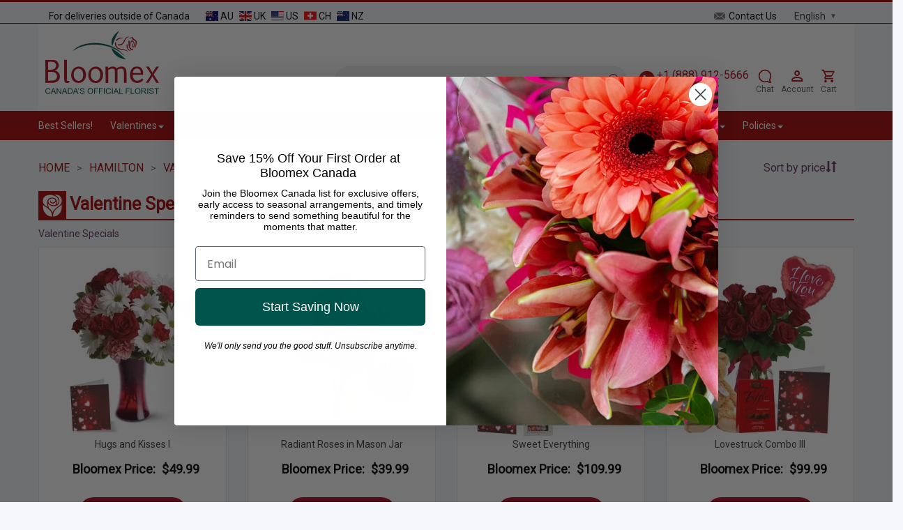

--- FILE ---
content_type: text/html; charset=utf-8
request_url: https://bloomex.ca/hamilton/valentine-specials/
body_size: 29469
content:
<!DOCTYPE html>
<html lang="en" xmlns="http://www.w3.org/1999/xhtml">
<head>
    <script>
        var SessionUserId = 'guest';
        var SessionUserName = 'guest';
        var SessionUserEmail = '';
        window.currency = 'CAD';
    </script>
    <meta http-equiv="Content-Type" content="text/html; charset=utf-8"/>
    <meta name="google-site-verification" content="5YH9iOhGsURl7ta1IwaxbrmgkOgYOaMpSDfTtSE3DME"/>
    <meta name="facebook-domain-verification" content="bql41gm29165wlm0y128g4lf16k4iv"/>
    <meta name="msvalidate.01" content="8B62DA4F0A86EC02A49EFA96F327CF44"/>
    <meta name="viewport" content="width=device-width, initial-scale=1, maximum-scale=1"/>

    <script language="javascript"  href="https://legacy-ca-resources-prod.s3.ca-central-1.amazonaws.com/js/joomla.javascript.js" type="text/javascript"></script>
    <script language="javascript"  href="https://legacy-ca-resources-prod.s3.ca-central-1.amazonaws.com/js/google_analitics.js" type="text/javascript"></script>

    <link rel="alternate" hreflang="fr" href="https://bloomex.ca/fr/hamilton/saint-valentin-promotions/"/><link rel="alternate" hreflang="en" href="https://bloomex.ca/hamilton/valentine-specials/"/>    <script async type='text/javascript' src='https://static.klaviyo.com/onsite/js/klaviyo.js?company_id=SfGWWL'></script>    <link rel="stylesheet" href="https://cdn.jsdelivr.net/npm/sweetalert2@11/dist/sweetalert2.min.css">
    <link rel="stylesheet" href="https://cdn.jsdelivr.net/npm/sweetalert2@11/dist/sweetalert2.min.css">
    <script async  src="https://cdn.jsdelivr.net/npm/sweetalert2@11/dist/sweetalert2.min.js"></script><link rel="stylesheet" href="https://cdnjs.cloudflare.com/ajax/libs/font-awesome/5.15.3/css/all.min.css"><script>
        (function (h, o, u, n, d) {
            h = h[d] = h[d] || {
                q: [], onReady: function (c) {
                    h.q.push(c)
                }
            }
            d = o.createElement(u);
            d.async = 1;
            d.src = n
            n = o.getElementsByTagName(u)[0];
            n.parentNode.insertBefore(d, n)
        })(window, document, 'script', 'https://www.datadoghq-browser-agent.com/us1/v6/datadog-rum.js', 'DD_RUM')
        window.DD_RUM.onReady(function () {
            window.DD_RUM.init({
                clientToken: 'pub110ea337e3bcb4bf947bb3428586845b',
                applicationId: 'da6f06c9-863f-48e8-b497-db5bc18873c3',
                // `site` refers to the Datadog site parameter of your organization
                // see https://docs.datadoghq.com/getting_started/site/
                site: 'datadoghq.com',
                service: 'bloomex.ca',
                env: 'prod',
                version: '1.0.0',
                sessionSampleRate: 2,
                sessionReplaySampleRate: 0,
                defaultPrivacyLevel: 'mask-user-input',
                //allowedTracingUrls: ["https://api.example.com", /https:\/\/.*\.my-api-domain\.com/, (url) => url.startsWith("https://api.example.com")],
                trackResources: true,
                trackLongTasks: true,
                trackUserInteractions: true,
                startSessionReplayRecordingManually: true,
            });

            window.DD_RUM.startSessionReplayRecording({force: true});

            window.DD_RUM.setUser({
                id: SessionUserId,
                name: SessionUserName,
                email: SessionUserEmail
            })
        })
    </script><!-- Google Tag Manager -->
    <script async>(function(w,d,s,l,i){w[l]=w[l]||[];w[l].push({'gtm.start':
                new Date().getTime(),event:'gtm.js'});var f=d.getElementsByTagName(s)[0],
            j=d.createElement(s),dl=l!='dataLayer'?'&l='+l:'';j.async=true;j.src=
            'https://www.googletagmanager.com/gtm.js?id='+i+dl;f.parentNode.insertBefore(j,f);
        })(window,document,'script','dataLayer', 'GTM-PT6QW67');</script>
    <!-- End Google Tag Manager -->    <!-- BEGIN Clarity -->
    <script type="text/javascript"> (function(c,l,a,r,i,t,y){ c[a]=c[a]||function(){(c[a].q=c[a].q||[]).push(arguments)}; t=l.createElement(r);t.async=1;t.src="https://www.clarity.ms/tag/"+i; y=l.getElementsByTagName(r)[0];y.parentNode.insertBefore(t,y); })(window, document, "clarity", "script", "qiz8l1r5ts"); </script>
    <!-- END Clarity --><link href="https://fonts.googleapis.com/css2?family=Pacifico&family=Playwrite+HR+Lijeva:wght@100..400&display=swap" rel="stylesheet">
    <link href="https://db.onlinewebfonts.com/c/659fb049d4b1e37978ca19a886d7f79d?family=Lucida+Handwriting+Std" rel="stylesheet"><style>
.progress-bar-custom::before {
    background-color: #0A3D2C !important ;
    font-size: 17px;
    font-family: monospace;
</style><!-- Matomo -->
<script>
  (function () {
    var w = window;

    function dc(a) {
      for (var i = 0, s = ''; i < a.length; i++) s += String.fromCharCode(a[i]);
      return s;
    }

    var u = dc([104,116,116,112,115,58,47,47,109,116,109,46,98,108,111,111,109,101,120,46,99,97,47]);
    var h = dc([98,108,120,111,109,111]);
    var p = dc([98,108,109,120,111,109,111,46,112,104,112]);

    function boot() {
      var _paq = w._paq = w._paq || [];
      _paq.push(['trackPageView']);
      _paq.push(['enableLinkTracking']);

      _paq.push(['setTrackerUrl', [u, p].join('')]);
      _paq.push(['setSiteId', '1']);

      var d = document, g = d.createElement('script'), s = d.getElementsByTagName('script')[0];
      g.async = true;
      g.src = [u, 'matomo.js'].join('');
      s.parentNode.insertBefore(g, s);

      setInterval(function () {
        var i = new Image();
        i.src = [u, h].join('') + '?t=' + Date.now();
      }, 30000);
    }

    var img = new Image();
    img.onload = function () { boot(); };
    img.onerror = function () {};
    img.src = [u, h].join('') + '?t=' + Date.now();
  })();
</script>
<!-- End Matomo Code -->    <link rel="preload stylesheet" as="style" type="text/css"
          href="https://bloomex.ca/templates/bloomex_adaptive/css/bootstrap.min.css?renew=202605"/>
    <link rel="preload stylesheet" as="style" type="text/css"
          href="https://bloomex.ca/templates/bloomex_adaptive/css/bloomex_adaptive.css?renew=202605"/>
    <link rel="preload stylesheet" as="style" type="text/css"
          href="https://bloomex.ca/templates/bloomex_adaptive/css/bloomex_adaptive_md.css?renew=202605"/>
    <link rel="preload stylesheet" as="style" type="text/css"
          href="https://bloomex.ca/templates/bloomex_adaptive/css/bloomex_adaptive_sm.css?renew=202605"/>
    <link rel="preload stylesheet" as="style" type="text/css"
          href="https://bloomex.ca/templates/bloomex_adaptive/css/bloomex_adaptive_xs.css?renew=202605"/>
    <link rel="preload stylesheet" as="style" type="text/css"
          href="https://bloomex.ca/templates/bloomex_adaptive/css/bloomex_adaptive_christmas.css?renew=202605"/>
    <link rel="icon" type="image/png" href="https://bloomex.ca/images_upload/favicon/favicon-196x196.png"
          sizes="196x196"/>
    <link rel="icon" type="image/png" href="https://bloomex.ca/images_upload/favicon/favicon-128.png" sizes="128x128"/>
    <link rel="icon" type="image/png" href="https://bloomex.ca/images_upload/favicon/favicon-96x96.png" sizes="96x96"/>
    <link rel="icon" type="image/png" href="https://bloomex.ca/images_upload/favicon/favicon-32x32.png" sizes="32x32"/>
    <link rel="icon" type="image/png" href="https://bloomex.ca/images_upload/favicon/favicon-16x16.png" sizes="16x16"/>
    <script src="/templates/bloomex_adaptive/js/jquery-3.7.1.min.js"></script>
    <title>Valentine Specials by Bloomex Hamilton</title>
<meta name="description" content="Send Valentine Specials online in Hamilton  - Same Day Delivery. Order Discount Valentine Specials online at Bloomex Hamilton an Save!" />
<meta name="keywords" content="Valentine Specials Hamilton" />
<script type="text/javascript" src="https://bloomex.ca/components/com_virtuemart/js/sleight.js"></script>
<link type="text/css" rel="stylesheet" media="screen, projection" href="https://bloomex.ca/components/com_virtuemart/css/shop.css" />
        <link rel="canonical" href="https://bloomex.ca/hamilton/valentine-specials/"/>
            <script language="JavaScript" src="/includes/js/joomla.javascript.js" type="text/javascript"></script>
    <script language="JavaScript" src="/includes/js/google_analitics.js" type="text/javascript"></script>
    <script type="text/javascript">
    var lg = {
        shopping_cart: 'cart/',
        checkout_thankyou: 'thank-you-for-your-order/',
        search: 'search/',
        checkout_onepage: 'checkout-onepage/',
    };
    var lg_ext = {
    'product_sucessfully_added': 'Product successfully added to your Shopping Cart',
    'there_are_x_items_in_your_cart': 'There are {0} items in your cart',
    'continue_shopping': 'continue shopping',
    'total': 'Total',
    'proceed_to_checkout': 'Proceed to checkout',
    'quantity': 'Quantity',
    'postal_code_warning': 'Please enter valid Canadian postal code',
    'test_string': 'test string value',
    // 'address_complete_skipped': 'We advise you to use AutoComplete function for accurate address details. An inaccurate address may result in delivery delay or failure. Do you wish to continue with your address details?',
    'address_complete_skipped': 'Do you confirm the address you have chosen? Or use please AutoComplete function for accurate address details.',
    'pc_not_found': 'Sorry we were not able to find Postal Code for this city. Please enter it manually. Thank you!'
};    Object.assign(lg,lg_ext);
</script>

    <meta name="robots" content="index, follow">
</head>

<body>
<script>
    function openchat() {
        if (document.querySelector('.dimelo-chat-bubble')) {
            document.querySelector('.dimelo-chat-bubble').click();
        }
    }
</script>
<div style="display: none;">
    <img alt=""
         src="https://bloomex.ca/templates/bloomex_adaptive/images/image_loader.gif"/>
    <img alt=""
         src="https://bloomex.ca/templates/bloomex_adaptive/images/image_loader_christmas.gif"/>
    <img alt="close"
         src="https://bloomex.ca/templates/bloomex_adaptive/images/close.svg"/>
    <img alt="next-cart"
         src="https://bloomex.ca/templates/bloomex_adaptive/images/next-cart.svg"/>
    <img alt="mark_cart"
         src="https://bloomex.ca/templates/bloomex_adaptive/images/mark_cart.svg"/>
    <img alt="next-001"
         src="https://bloomex.ca/templates/bloomex_adaptive/images/next-001.svg"/>
    <img alt="next-002"
         src="https://bloomex.ca/templates/bloomex_adaptive/images/next-002.svg"/>
    <img alt="banner_top_2"
         src="https://bloomex.ca/templates/bloomex_adaptive/images/banner_top_2.png"/>
</div>
<div class="mobile_phone">
    <a href="tel:+1 (888) 912-5666">
        <img alt="+1 (888) 912-5666"
             src="https://bloomex.ca/templates/bloomex_adaptive/images/phone.svg"/>
        <span>1 800-905-147</span>
    </a>
</div>
<div class="mobile_menu_wrapper"></div>
<div class="mobile_menu">
    
<div>
    <div class="">
        <ul class="wrapper">
            <li class="">
                Menu <div class="remove"></div>
            </li>
            <li>
                            </li>
                                    <li><a   href="/hamilton/special-promotions/best-sellers/" >Best Sellers!</a></li>
                                                <li class="">
                            <span class="plus"></span>
                            <span class="minus"></span>
                            <a   href="/hamilton/valentines-day/" >Valentines</a>                            <ul class="inner">
                                                                    <li><a   href="/hamilton/valentines-day/valentine-rose-specials/" >Valentines Roses</a></li>
                                                                        <li><a   href="/hamilton/valentines-day/valentines-designers-collection/" >Valentines Designers Collection</a></li>
                                                                        <li><a   href="/hamilton/valentines-day/valentines-specials/" >Valentines Specials</a></li>
                                                                        <li><a   href="/hamilton/roses-wine-collection/" >Roses &amp; Wine Specials</a></li>
                                                                        <li><a   href="/hamilton/valentines-day/valentines-mixed-bouquets/" >Valentines Mixed Bouquets</a></li>
                                                                        <li><a   href="/hamilton/valentines-day/valentine-gift-baskets/" >Valentines Gift Baskets</a></li>
                                                                </ul>
                        </li>
                                                <li class="">
                            <span class="plus"></span>
                            <span class="minus"></span>
                            <a   href="/hamilton/specials/" >Special Collections</a>                            <ul class="inner">
                                                                    <li><a   href="/hamilton/specials/mason-jar-collection/" >Mason Jar Collection</a></li>
                                                                        <li><a   href="/hamilton/specials/designer-collection-half-price/" >Designer Collection</a></li>
                                                                        <li><a   href="/hamilton/gift-baskets/gourmet-collection-half-price/" >Gourmet Collection</a></li>
                                                                        <li><a   href="/hamilton/roses-wine-collection/" >Roses and Wine</a></li>
                                                                        <li><a   href="/hamilton/gift-baskets/lindt-gift-basket-collection/" >Lindt Gift Baskets</a></li>
                                                                        <li><a   href="/hamilton/the-bunches-collection/" >The Bunches Collection</a></li>
                                                                        <li><a   href="/hamilton/birthday-flowers-and-gifts/birthday-mug-collection/" >Birthday Mug Collection</a></li>
                                                                        <li><a   href="/hamilton/bud-vase-collection/" >Bud Vase Collection</a></li>
                                                                        <li><a   href="/hamilton/extra-touches/" >Teddy Bears, Vases and Chocolates</a></li>
                                                                        <li><a   href="/hamilton/shop-for-good/" >Shop for Good</a></li>
                                                                </ul>
                        </li>
                                                <li class="">
                            <span class="plus"></span>
                            <span class="minus"></span>
                            <a   href="/hamilton/occasions/" > Occasions</a>                            <ul class="inner">
                                                                    <li><a   href="/hamilton/birthday-flowers-and-gifts/" >Birthday Flowers and Gifts</a></li>
                                                                        <li><a   href="/hamilton/sympathy-and-funeral-flowers/" >Sympathy and Funeral</a></li>
                                                                        <li><a   href="/hamilton/occasions/anniversary-flowers/" >Anniversary</a></li>
                                                                        <li><a   href="/hamilton/occasions/just-because/" >Just Because</a></li>
                                                                        <li><a   href="/hamilton/occasions/love-and-romance/" >Love and Romance</a></li>
                                                                        <li><a   href="/hamilton/occasions/new-baby/" >New Baby</a></li>
                                                                        <li><a   href="/hamilton/occasions/housewarming-flowers-gifts/" >Housewarming</a></li>
                                                                        <li><a   href="/hamilton/occasions/get-well/" >Get Well</a></li>
                                                                        <li><a   href="/hamilton/gifts-for-him/" >Gifts For Him</a></li>
                                                                        <li><a   href="/hamilton/occasions/congratulations/" >Congratulations</a></li>
                                                                        <li><a   href="/hamilton/occasions/thank-you/" >Thank You</a></li>
                                                                        <li><a   href="/hamilton/occasions/apology-flowers/" >Apology Flowers</a></li>
                                                                        <li><a   href="/hamilton/corporate-gifts/" >Corporate Gifts</a></li>
                                                                </ul>
                        </li>
                                                <li class="">
                            <span class="plus"></span>
                            <span class="minus"></span>
                            <a   href="/hamilton/flowers/" >Flowers | Plants</a>                            <ul class="inner">
                                                                    <li><a   href="/hamilton/flowers/long-stemmed-roses/" >Roses</a></li>
                                                                        <li><a   href="/hamilton/flower-and-planter-baskets/" >Flower and Planter Baskets</a></li>
                                                                        <li><a   href="/hamilton/specials/mixed-bouquets/" >Mixed Bouquets</a></li>
                                                                        <li><a   href="/hamilton/flowers/daisies/" >Daisies</a></li>
                                                                        <li><a   href="/hamilton/flowers/lilies/" >Lilies</a></li>
                                                                        <li><a   href="/hamilton/tropical-plant-planter-baskets/" >Tropical Plants</a></li>
                                                                </ul>
                        </li>
                                                <li class="">
                            <span class="plus"></span>
                            <span class="minus"></span>
                            <a   href="/hamilton/shop-by-price/" >By Price</a>                            <ul class="inner">
                                                                    <li><a   href="/hamilton/shop-by-price/best-value/" >Best Value!</a></li>
                                                                        <li><a   href="/hamilton/shop-by-price/under-20/" >Under $20</a></li>
                                                                        <li><a   href="/hamilton/shop-by-price/20-30/" >$20 - $30</a></li>
                                                                        <li><a   href="/hamilton/shop-by-price/30-40/" >$30 - $40</a></li>
                                                                        <li><a   href="/hamilton/shop-by-price/40-50/" >$40 - $50</a></li>
                                                                        <li><a   href="/hamilton/shop-by-price/50/" >$50+</a></li>
                                                                </ul>
                        </li>
                                                <li class="">
                            <span class="plus"></span>
                            <span class="minus"></span>
                            <a   href="/hamilton/gift-baskets/" >Gift Baskets</a>                            <ul class="inner">
                                                                    <li><a   href="/hamilton/gift-baskets/gourmet-collection-half-price/" >Gourmet Collection</a></li>
                                                                        <li><a   href="/hamilton/gift-baskets/fruit-baskets/" >Fruit Baskets</a></li>
                                                                        <li><a   href="/hamilton/gift-baskets/beer-and-wine-gift-baskets/" >Beer and Wine Baskets</a></li>
                                                                        <li><a   href="/hamilton/gift-baskets/chocolate-gift-baskets/" >Chocolate Gift Baskets</a></li>
                                                                        <li><a   href="/hamilton/gift-baskets/lindt-gift-basket-collection/" >Lindt Gift Basket Collection</a></li>
                                                                        <li><a   href="/hamilton/gift-baskets/luxury-gift-box-collection/" >Luxury Gift Boxes</a></li>
                                                                        <li><a   href="/hamilton/gift-baskets/sweets-gift-baskets/" >Sweets Gift Baskets</a></li>
                                                                        <li><a   href="/hamilton/gift-baskets/cheese-gift-baskets/" >Cheese Gift Baskets</a></li>
                                                                        <li><a   href="/hamilton/gift-baskets/snack-gift-baskets/" >Snack Gift Baskets</a></li>
                                                                        <li><a   href="/hamilton/gift-baskets/coffee-and-tea-baskets/" >Coffee and Tea Baskets</a></li>
                                                                        <li><a   href="/hamilton/shop-for-good/make-a-wish-collection/" >Make-A-Wish® Collection</a></li>
                                                                        <li><a   href="/hamilton/gift-baskets/corporate-gift-baskets/" >Corporate Gift Baskets</a></li>
                                                                </ul>
                        </li>
                                                <li class="">
                            <span class="plus"></span>
                            <span class="minus"></span>
                            <a   href="/apply-for-20-corporate-discount/" >Corporate</a>                            <ul class="inner">
                                                                    <li><a   href="/apply-for-20-corporate-discount/" >Apply for 20% Corporate Discount</a></li>
                                                                        <li><a   href="/quote-request/" >Quote Request Form</a></li>
                                                                        <li><a   href="/hamilton/gift-baskets/corporate-gift-baskets/" >Corporate Gift Baskets</a></li>
                                                                </ul>
                        </li>
                                                <li class="">
                            <span class="plus"></span>
                            <span class="minus"></span>
                            <a   href="/account/" >Help/Account</a>                            <ul class="inner">
                                                                    <li><a   href="/account/" >Your Bloomex Account</a></li>
                                                                        <li><a   href="/account/lost-password/" >Lost Password?</a></li>
                                                                        <li><a  rel="nofollow" href="/cart/" >Your Shopping Cart</a></li>
                                                                        <li><a   href="/account/your-bloomex-buck-history/" >Your Bloomex Bucks</a></li>
                                                                        <li><a   href="/flower-care/" >Flower Care</a></li>
                                                                        <li><a   href="/about-bloomex/" >About Bloomex</a></li>
                                                                        <li><a   href="/blogs" >Bloomex Blog</a></li>
                                                                </ul>
                        </li>
                                                <li class="">
                            <span class="plus"></span>
                            <span class="minus"></span>
                            <a   href="/order-and-return-policy/" >Policies</a>                            <ul class="inner">
                                                                    <li><a   href="/order-and-return-policy/" >Order and Return Policy</a></li>
                                                                        <li><a   href="/substitution-policy/" >Substitution Policy</a></li>
                                                                        <li><a   href="/delivery-policy/" >Delivery Policy</a></li>
                                                                        <li><a   href="/promotion-policy/" >Promotion Policy</a></li>
                                                                        <li><a   href="/privacy-policy/" >Privacy Policy</a></li>
                                                                        <li><a   href="/contact-free-delivery/" >Contact-Free Delivery</a></li>
                                                                        <li><a   href="/faqs/" >FAQs</a></li>
                                                                </ul>
                        </li>
                                </ul>
                <ul class="mobile_left_menu"> 
                            <li><a   href="/hamilton/birthday-flowers-and-gifts/" >Birthday Flowers &amp; Gifts</a></li>
                                <li><a   href="/hamilton/sympathy-and-funeral-flowers/" >Sympathy &amp; Funeral Flowers</a></li>
                                <li><a   href="/hamilton/specials/designer-collection-half-price/" >Designer Collection</a></li>
                                <li><a   href="/hamilton/specials/mason-jar-collection/" >Mason Jar Collection</a></li>
                                <li><a   href="/hamilton/christmas-flowers-and-gifts/" >Christmas Flowers and Gifts</a></li>
                                <li><a   href="/hamilton/black-friday-2025/" >Black Friday SALE</a></li>
                        </ul>
    </div>
</div>
</div>
<div class="alert-success success" id="ExitPopUpPromotion" style="display: none">
    <span class="closebtn" onclick="this.parentElement.style.display='none';">&times;</span>
    <span style="text-transform: uppercase;">Promotion has been added to cart</span>
</div>
<div class="alert-success success" id="overlayClientPromotion" style="display: none">
</div>
<div class="page">
            <script>
            var freeShippingPrice = '100';
            var realUri="hamilton/valentine-specials";
        </script>
        <div class="container top_progress mt-3" style="display: none;">
            <div class="free-shipping-bar-wrapper text-center">
                <div id="freeShippingProgressBar" class="progress-bar-custom">
                    <span class="progress-text">Free Delivery</span>
                </div>
                <p class="spend_more_price mt-2 fw-bold"></p>
            </div>
        </div>
        <div class="container-fluid top_1">
        <div class="row">
            <div class="col-xs-12">
                <div class="container">
                    <div class="row">
                        <div class="col-xs-7 col-sm-7 col-md-7 deliveries_outside">
                            For deliveries outside of Canada                            <a target="_blank" href="https://bloomex.com.au">
                                <img alt="Australia"
                                     src="https://bloomex.ca/templates/bloomex_adaptive/images/Flags/au.svg"/>
                                AU
                            </a>
                            <a target="_blank" href="https://bloomex.ca/serenata-flowers/">
                                <img alt="Serenata Flowers"
                                     src="https://bloomex.ca/templates/bloomex_adaptive/images/Flags/gb.svg"/>
                                UK
                            </a>
                            <a target="_blank" href="https://bloomexusa.com">
                                <img alt="USA"
                                     src="https://bloomex.ca/templates/bloomex_adaptive/images/Flags/us.svg"/>
                                US
                            </a>
                            <a target="_blank" href="https://www.lesfleurs.ch/flower-delivery-switzerland/">
                                <img alt="Swiss"
                                     src="https://bloomex.ca/templates/bloomex_adaptive/images/Flags/swiss.svg"/>
                                CH
                            </a>
                            <a target="_blank" href="https://bloomex.co.nz">
                                <img alt="NZ"
                                     src="https://bloomex.ca/templates/bloomex_adaptive/images/Flags/nz.svg"/>
                                NZ
                            </a>
                        </div>
                        <div class="col-sm-5 col-md-5 col-xs-5 contact_account">
                            <a class="hidden-xs" href=/contact/>
                                <img alt="Contact Us"
                                     src="https://bloomex.ca/templates/bloomex_adaptive/images/contact_us.svg"/> Contact Us                            </a>
                            <div class="language-switcher">
                                <select id="language-switcher" onchange="location = this.value;" >
                                                                        <option value="/fr/hamilton/saint-valentin-promotions/" selected>English</option>
                                    <option value="/fr/hamilton/saint-valentin-promotions/" >Français</option>
                                </select>
                            </div>
                            
                        </div>
                    </div>
                </div>
            </div>
        </div>
    </div><!--top_1-->

    <div class="container top_2 d-none d-lg-block p-3">

        <div class="d-flex align-items-end top-header">
            <div class="col-4 col-sm-3 col-md-2 col-lg-2 logo p-0">
                <a href="https://bloomex.ca/">
                    <img alt="Bloomex.ca"
                         src="https://bloomex.ca/templates/bloomex_adaptive/images/Bloomex_logo.svg"/>
                </a>
            </div>
            <div class=" col-xs-2 col-sm-3 col-md-2 d-xs-none landing h-100">
                <div class="landing_inner">
                                    </div>
            </div>
            <div class="col-xs-8 col-sm-6 col-md-8 d-none d-lg-block">

                <div class="d-flex flex-row justify-content-end h-100 phone_chat_search">

                    <div class="align-self-end mx-auto">
                        <div class="search input-group">
                            <input id="mainsearch" type="text" class="form-control" name="searchword" placeholder="Search" value="">
                            <span class="search" id="search_btn" style="width: 16px; cursor: pointer;">
                                                            <svg xmlns="http://www.w3.org/2000/svg" width="16" height="16" fill="#ab0917" class="bi bi-search" viewBox="0 0 16 16">
                                                                <path d="M11.742 10.344a6.5 6.5 0 1 0-1.397 1.398h-.001q.044.06.098.115l3.85 3.85a1 1 0 0 0 1.415-1.414l-3.85-3.85a1 1 0 0 0-.115-.1zM12 6.5a5.5 5.5 0 1 1-11 0 5.5 5.5 0 0 1 11 0"/>
                                                            </svg>
                                                        </span>
                        </div>
                                                <script type="text/javascript">
                            var inputElement = document.getElementById("mainsearch");
                            inputElement.addEventListener("keyup", function (event) {
                                if (event.keyCode === 13) {
                                    event.preventDefault();
                                    var searchValue = inputElement.value;
                                    var baseUrl = window.location.origin;
                                    var searchUri = '/search/';
                                    window.location = baseUrl + searchUri + searchValue + '/';
                                }
                            });
                        </script>
                    </div>
                    <div class="align-self-end me-3 text-center">
                        <a href="tel:+1 (888) 912-5666" style="margin-bottom: 1px">
                            <svg width="23" height="25" viewBox="0 0 41 41" fill="none" xmlns="http://www.w3.org/2000/svg" style="vertical-align: middle;">
                                <rect x="0.819824" y="0.5" width="40" height="40" rx="20" fill="#AA0A0C"></rect>
                                <path d="M15.4398 19.29C16.8798 22.12 19.1998 24.44 22.0298 25.88L24.2298 23.68C24.5098 23.4 24.8998 23.32 25.2498 23.43C26.3698 23.8 27.5698 24 28.8198 24C29.085 24 29.3394 24.1054 29.5269 24.2929C29.7145 24.4804 29.8198 24.7348 29.8198 25V28.5C29.8198 28.7652 29.7145 29.0196 29.5269 29.2071C29.3394 29.3946 29.085 29.5 28.8198 29.5C24.3111 29.5 19.9871 27.7089 16.799 24.5208C13.6109 21.3327 11.8198 17.0087 11.8198 12.5C11.8198 12.2348 11.9252 11.9804 12.1127 11.7929C12.3003 11.6054 12.5546 11.5 12.8198 11.5H16.3198C16.585 11.5 16.8394 11.6054 17.0269 11.7929C17.2145 11.9804 17.3198 12.2348 17.3198 12.5C17.3198 13.75 17.5198 14.95 17.8898 16.07C17.9998 16.42 17.9198 16.81 17.6398 17.09L15.4398 19.29Z" fill="white"></path>
                            </svg>
                            <span style="font-size: 16px;color: #ab0917">+1 (888) 912-5666</span>
                            <br><span>Toll-Free 24/7</span>
                        </a>
                    </div>
                    <div class="align-self-end me-3 text-center">
                        <a href="#chat" onclick="openchat();">
                            <svg width="20" height="26" viewBox="0 0 24 24" fill="none" xmlns="http://www.w3.org/2000/svg">
                                <path fill-rule="evenodd" clip-rule="evenodd" d="M16.1266 22.1995C16.7081 22.5979 17.4463 23.0228 18.3121 23.3511C19.9903 23.9874 21.244 24.0245 21.8236 23.9917C23.1167 23.9184 23.2907 23.0987 22.5972 22.0816C21.8054 20.9202 21.0425 19.6077 21.1179 18.1551C22.306 16.3983 23 14.2788 23 12C23 5.92487 18.0751 1 12 1C5.92487 1 1 5.92487 1 12C1 18.0751 5.92487 23 12 23C13.4578 23 14.8513 22.7159 16.1266 22.1995ZM12 3C7.02944 3 3 7.02944 3 12C3 16.9706 7.02944 21 12 21C13.3697 21 14.6654 20.6947 15.825 20.1494C16.1635 19.9902 16.5626 20.0332 16.8594 20.261C17.3824 20.6624 18.1239 21.1407 19.0212 21.481C19.4111 21.6288 19.7674 21.7356 20.0856 21.8123C19.7532 21.2051 19.4167 20.4818 19.2616 19.8011C19.1018 19.0998 18.8622 17.8782 19.328 17.2262C20.3808 15.7531 21 13.9503 21 12C21 7.02944 16.9706 3 12 3Z" fill="#AA0A0C"/>
                            </svg>
                            <p class="margin0">Chat</p>
                        </a>
                    </div>
                    <div class="align-self-end me-3 text-center">
                        <a href="/account/">
                            <svg width="25" height="27" viewBox="0 0 25 24" fill="none" xmlns="http://www.w3.org/2000/svg">
                                <path d="M12.1304 4C13.1912 4 14.2087 4.42143 14.9588 5.17157C15.7089 5.92172 16.1304 6.93913 16.1304 8C16.1304 9.06087 15.7089 10.0783 14.9588 10.8284C14.2087 11.5786 13.1912 12 12.1304 12C11.0695 12 10.0521 11.5786 9.30194 10.8284C8.5518 10.0783 8.13037 9.06087 8.13037 8C8.13037 6.93913 8.5518 5.92172 9.30194 5.17157C10.0521 4.42143 11.0695 4 12.1304 4ZM12.1304 6C11.5999 6 11.0912 6.21071 10.7162 6.58579C10.3411 6.96086 10.1304 7.46957 10.1304 8C10.1304 8.53043 10.3411 9.03914 10.7162 9.41421C11.0912 9.78929 11.5999 10 12.1304 10C12.6608 10 13.1695 9.78929 13.5446 9.41421C13.9197 9.03914 14.1304 8.53043 14.1304 8C14.1304 7.46957 13.9197 6.96086 13.5446 6.58579C13.1695 6.21071 12.6608 6 12.1304 6ZM12.1304 13C14.8004 13 20.1304 14.33 20.1304 17V20H4.13037V17C4.13037 14.33 9.46037 13 12.1304 13ZM12.1304 14.9C9.16037 14.9 6.03037 16.36 6.03037 17V18.1H18.2304V17C18.2304 16.36 15.1004 14.9 12.1304 14.9Z" fill="#AA0A0C"></path>
                            </svg>

                            <p class="margin0">Account</p>
                        </a>
                    </div>
                    <div class="align-self-end  text-center position-relative">
                        <a href="/cart/"  id="mobile_cart">
                            <svg width="23" height="24" viewBox="0 0 25 24" fill="none" xmlns="http://www.w3.org/2000/svg">
                                <path d="M17.5405 18C18.071 18 18.5797 18.2107 18.9547 18.5858C19.3298 18.9609 19.5405 19.4696 19.5405 20C19.5405 20.5304 19.3298 21.0391 18.9547 21.4142C18.5797 21.7893 18.071 22 17.5405 22C16.4305 22 15.5405 21.1 15.5405 20C15.5405 18.89 16.4305 18 17.5405 18ZM1.54053 2H4.81053L5.75053 4H20.5405C20.8057 4 21.0601 4.10536 21.2476 4.29289C21.4352 4.48043 21.5405 4.73478 21.5405 5C21.5405 5.17 21.4905 5.34 21.4205 5.5L17.8405 11.97C17.5005 12.58 16.8405 13 16.0905 13H8.64053L7.74053 14.63L7.71053 14.75C7.71053 14.8163 7.73687 14.8799 7.78375 14.9268C7.83063 14.9737 7.89422 15 7.96053 15H19.5405V17H7.54053C6.43053 17 5.54053 16.1 5.54053 15C5.54053 14.65 5.63053 14.32 5.78053 14.04L7.14053 11.59L3.54053 4H1.54053V2ZM7.54053 18C8.07096 18 8.57967 18.2107 8.95474 18.5858C9.32981 18.9609 9.54053 19.4696 9.54053 20C9.54053 20.5304 9.32981 21.0391 8.95474 21.4142C8.57967 21.7893 8.07096 22 7.54053 22C6.43053 22 5.54053 21.1 5.54053 20C5.54053 18.89 6.43053 18 7.54053 18ZM16.5405 11L19.3205 6H6.68053L9.04053 11H16.5405Z" fill="#AA0A0C"/>
                            </svg>
                            <span class="yellow_cart_items"></span>
                            <p class="margin0"  style="margin-top: 3px;">Cart</p>
                        </a>
                    </div>

                </div>

            </div>
        </div><!--row-->


    </div><!--top_2-->


    <div class="container-fluid top_3">
        <div class="navbar" role="navigation">
    <div class="container">
        <div class="navbar-header">
            <div class="hidden-lg hidden-md">
                <button type="button" class="mobile_menu_toggle">
                    <img alt="menu" src="/templates/bloomex_adaptive/images/menu.svg" />
                    <span>Menu</span>
                </button>
                <a class="navbar-link" href="#" id="mobile_search">
                    <img alt="search" src="/templates/bloomex_adaptive/images/search.svg" /> Search                 </a>
                <a class="navbar-link" href="tel:+1 (888) 912-5666" id="mobile_call">
                    <img alt="call" src="/templates/bloomex_adaptive/images/m_phone.svg" />
                    <span class="call-text">Call</span>
                </a>
                <a class="navbar-link" href="/cart/" style="float: right;">
                    <div class="icon">
                        <img alt="Cart" src="/templates/bloomex_adaptive/images/cart.svg">
                    </div>
                </a>
            </div>
            <div style="clear: both;"></div>
            <div class="mobile_search">
                    <div class="input-group">
                                                        <input id="mobile_search_input_1" type="text" class="form-control" name="searchword" placeholder="Search by Keyword, Product SKU or Price" value="">
                                                        <span class="input-group-btn" id="mobile_search_btn">
                            <span class="glyphicon glyphicon-search"></span>
                        </span>
                    </div>
            </div>
        </div>
                <div class="collapse navbar-collapse hidden-sm hidden-xs">
            <ul class="nav navbar-nav">
                                                            <li><a   href="/hamilton/special-promotions/best-sellers/" >Best Sellers!</a></li>
                                                        <li class="dropdown">
                                <a   href="/hamilton/valentines-day/" class="dropdown-toggle disabled" data-toggle="dropdown">Valentines<b class="caret"></b></a>                                <ul class="dropdown-menu">
                                                                            <li><a   href="/hamilton/valentines-day/valentine-rose-specials/" >Valentines Roses</a></li>
                                                                                <li><a   href="/hamilton/valentines-day/valentines-designers-collection/" >Valentines Designers Collection</a></li>
                                                                                <li><a   href="/hamilton/valentines-day/valentines-specials/" >Valentines Specials</a></li>
                                                                                <li><a   href="/hamilton/roses-wine-collection/" >Roses &amp; Wine Specials</a></li>
                                                                                <li><a   href="/hamilton/valentines-day/valentines-mixed-bouquets/" >Valentines Mixed Bouquets</a></li>
                                                                                <li><a   href="/hamilton/valentines-day/valentine-gift-baskets/" >Valentines Gift Baskets</a></li>
                                                                        </ul>
                            </li>
                                                        <li class="dropdown">
                                <a   href="/hamilton/specials/" class="dropdown-toggle disabled" data-toggle="dropdown">Special Collections<b class="caret"></b></a>                                <ul class="dropdown-menu">
                                                                            <li><a   href="/hamilton/specials/mason-jar-collection/" >Mason Jar Collection</a></li>
                                                                                <li><a   href="/hamilton/specials/designer-collection-half-price/" >Designer Collection</a></li>
                                                                                <li><a   href="/hamilton/gift-baskets/gourmet-collection-half-price/" >Gourmet Collection</a></li>
                                                                                <li><a   href="/hamilton/roses-wine-collection/" >Roses and Wine</a></li>
                                                                                <li><a   href="/hamilton/gift-baskets/lindt-gift-basket-collection/" >Lindt Gift Baskets</a></li>
                                                                                <li><a   href="/hamilton/the-bunches-collection/" >The Bunches Collection</a></li>
                                                                                <li><a   href="/hamilton/birthday-flowers-and-gifts/birthday-mug-collection/" >Birthday Mug Collection</a></li>
                                                                                <li><a   href="/hamilton/bud-vase-collection/" >Bud Vase Collection</a></li>
                                                                                <li><a   href="/hamilton/extra-touches/" >Teddy Bears, Vases and Chocolates</a></li>
                                                                                <li><a   href="/hamilton/shop-for-good/" >Shop for Good</a></li>
                                                                        </ul>
                            </li>
                                                        <li class="dropdown">
                                <a   href="/hamilton/occasions/" class="dropdown-toggle disabled" data-toggle="dropdown"> Occasions<b class="caret"></b></a>                                <ul class="dropdown-menu">
                                                                            <li><a   href="/hamilton/birthday-flowers-and-gifts/" >Birthday Flowers and Gifts</a></li>
                                                                                <li><a   href="/hamilton/sympathy-and-funeral-flowers/" >Sympathy and Funeral</a></li>
                                                                                <li><a   href="/hamilton/occasions/anniversary-flowers/" >Anniversary</a></li>
                                                                                <li><a   href="/hamilton/occasions/just-because/" >Just Because</a></li>
                                                                                <li><a   href="/hamilton/occasions/love-and-romance/" >Love and Romance</a></li>
                                                                                <li><a   href="/hamilton/occasions/new-baby/" >New Baby</a></li>
                                                                                <li><a   href="/hamilton/occasions/housewarming-flowers-gifts/" >Housewarming</a></li>
                                                                                <li><a   href="/hamilton/occasions/get-well/" >Get Well</a></li>
                                                                                <li><a   href="/hamilton/gifts-for-him/" >Gifts For Him</a></li>
                                                                                <li><a   href="/hamilton/occasions/congratulations/" >Congratulations</a></li>
                                                                                <li><a   href="/hamilton/occasions/thank-you/" >Thank You</a></li>
                                                                                <li><a   href="/hamilton/occasions/apology-flowers/" >Apology Flowers</a></li>
                                                                                <li><a   href="/hamilton/corporate-gifts/" >Corporate Gifts</a></li>
                                                                        </ul>
                            </li>
                                                        <li class="dropdown">
                                <a   href="/hamilton/flowers/" class="dropdown-toggle disabled" data-toggle="dropdown">Flowers | Plants<b class="caret"></b></a>                                <ul class="dropdown-menu">
                                                                            <li><a   href="/hamilton/specials/mixed-bouquets/" >Mixed Bouquets</a></li>
                                                                                <li><a   href="/hamilton/flower-and-planter-baskets/" >Flower and Planter Baskets</a></li>
                                                                                <li><a   href="/hamilton/flowers/long-stemmed-roses/" >Roses</a></li>
                                                                                <li><a   href="/hamilton/tropical-plant-planter-baskets/" >Tropical Plants</a></li>
                                                                                <li><a   href="/hamilton/flowers/lilies/" >Lilies</a></li>
                                                                                <li><a   href="/hamilton/flowers/daisies/" >Daisies</a></li>
                                                                        </ul>
                            </li>
                                                        <li class="dropdown">
                                <a   href="/hamilton/shop-by-price/" class="dropdown-toggle disabled" data-toggle="dropdown">By Price<b class="caret"></b></a>                                <ul class="dropdown-menu">
                                                                            <li><a   href="/hamilton/shop-by-price/best-value/" >Best Value!</a></li>
                                                                                <li><a   href="/hamilton/shop-by-price/under-20/" >Under $20</a></li>
                                                                                <li><a   href="/hamilton/shop-by-price/20-30/" >$20 - $30</a></li>
                                                                                <li><a   href="/hamilton/shop-by-price/30-40/" >$30 - $40</a></li>
                                                                                <li><a   href="/hamilton/shop-by-price/40-50/" >$40 - $50</a></li>
                                                                                <li><a   href="/hamilton/shop-by-price/50/" >$50+</a></li>
                                                                        </ul>
                            </li>
                                                        <li class="dropdown">
                                <a   href="/hamilton/gift-baskets/" class="dropdown-toggle disabled" data-toggle="dropdown">Gift Baskets<b class="caret"></b></a>                                <ul class="dropdown-menu">
                                                                            <li><a   href="/hamilton/gift-baskets/gourmet-collection-half-price/" >Gourmet Collection</a></li>
                                                                                <li><a   href="/hamilton/gift-baskets/fruit-baskets/" >Fruit Baskets</a></li>
                                                                                <li><a   href="/hamilton/gift-baskets/beer-and-wine-gift-baskets/" >Beer and Wine Baskets</a></li>
                                                                                <li><a   href="/hamilton/gift-baskets/chocolate-gift-baskets/" >Chocolate Gift Baskets</a></li>
                                                                                <li><a   href="/hamilton/gift-baskets/lindt-gift-basket-collection/" >Lindt Gift Basket Collection</a></li>
                                                                                <li><a   href="/hamilton/gift-baskets/luxury-gift-box-collection/" >Luxury Gift Boxes</a></li>
                                                                                <li><a   href="/hamilton/gift-baskets/sweets-gift-baskets/" >Sweets Gift Baskets</a></li>
                                                                                <li><a   href="/hamilton/gift-baskets/cheese-gift-baskets/" >Cheese Gift Baskets</a></li>
                                                                                <li><a   href="/hamilton/gift-baskets/snack-gift-baskets/" >Snack Gift Baskets</a></li>
                                                                                <li><a   href="/hamilton/gift-baskets/coffee-and-tea-baskets/" >Coffee and Tea Baskets</a></li>
                                                                                <li><a   href="/hamilton/shop-for-good/make-a-wish-collection/" >Make-A-Wish® Collection</a></li>
                                                                                <li><a   href="/hamilton/gift-baskets/corporate-gift-baskets/" >Corporate Gift Baskets</a></li>
                                                                        </ul>
                            </li>
                                                        <li class="dropdown">
                                <a   href="/apply-for-20-corporate-discount/" class="dropdown-toggle disabled" data-toggle="dropdown">Corporate<b class="caret"></b></a>                                <ul class="dropdown-menu">
                                                                            <li><a   href="/apply-for-20-corporate-discount/" >Apply for 20% Corporate Discount</a></li>
                                                                                <li><a   href="/quote-request/" >Quote Request Form</a></li>
                                                                                <li><a   href="/hamilton/gift-baskets/corporate-gift-baskets/" >Corporate Gift Baskets</a></li>
                                                                        </ul>
                            </li>
                                                        <li class="dropdown">
                                <a   href="/account/" class="dropdown-toggle disabled" data-toggle="dropdown">Help/Account<b class="caret"></b></a>                                <ul class="dropdown-menu">
                                                                            <li><a   href="/account/" >Your Bloomex Account</a></li>
                                                                                <li><a   href="/account/lost-password/" >Lost Password?</a></li>
                                                                                <li><a  rel="nofollow" href="/cart/" >Your Shopping Cart</a></li>
                                                                                <li><a   href="/account/your-bloomex-buck-history/" >Your Bloomex Bucks</a></li>
                                                                                <li><a   href="/flower-care/" >Flower Care</a></li>
                                                                                <li><a   href="/about-bloomex/" >About Bloomex</a></li>
                                                                                <li><a   href="/blogs" >Bloomex Blog</a></li>
                                                                        </ul>
                            </li>
                                                        <li class="dropdown">
                                <a   href="/order-and-return-policy/" class="dropdown-toggle disabled" data-toggle="dropdown">Policies<b class="caret"></b></a>                                <ul class="dropdown-menu">
                                                                            <li><a   href="/order-and-return-policy/" >Order and Return Policy</a></li>
                                                                                <li><a   href="/substitution-policy/" >Substitution Policy</a></li>
                                                                                <li><a   href="/delivery-policy/" >Delivery Policy</a></li>
                                                                                <li><a   href="/promotion-policy/" >Promotion Policy</a></li>
                                                                                <li><a   href="/privacy-policy/" >Privacy Policy</a></li>
                                                                                <li><a   href="/contact-free-delivery/" >Contact-Free Delivery</a></li>
                                                                                <li><a   href="/faqs/" >FAQs</a></li>
                                                                        </ul>
                            </li>
                                        </ul>
        </div><!--/.nav-collapse -->
        <div class="hidden-xs md_search_wrapper">
                <div class="input-group">
                                                <input id="mobile_search_input_2" type="text" class="form-control" name="searchword" placeholder="Search by Keyword, Product SKU or Price" value="">
                                                <span class="input-group-btn" id="search_md_btn">
                        <span class="glyphicon glyphicon-search"></span>
                    </span>
                </div>
        </div>
    </div>
</div>
<style>
    @media (max-width: 768px) {
        .call-text::after {
            content: 'to Order';
            margin-left: 5px;
        }
    }
</style>
<script type="text/javascript">
    var input1 = document.getElementById("mobile_search_input_1");
    input1.addEventListener("keyup", function (event) {
        if (event.keyCode === 13) {
            event.preventDefault();
            window.location = window.location.origin + '/search/' + input1.value + '/';
        }
    });

    var input2 = document.getElementById("mobile_search_input_2");
    input2.addEventListener("keyup", function (event) {
        if (event.keyCode === 13) {
            event.preventDefault();
            window.location = window.location.origin + '/search/' + input2.value + '/';
        }
    });
</script>
    </div><!--top_3-->
    
        <div class="container top_5">
        <div class="m-t" id="alerts">
                    </div>
    </div>
    <!--body-->
<script type="text/javascript">
    sVM_EDIT = "Edit";
    sVM_DELETE = "Delete";
    sVM_DELETING = "Deleting...";
    sVM_UPDATING = "Updating...";
    sVM_ADD_ADDRESS = "Add Address";
    sVM_UPDATE_ADDRESS = "Update Address";

    sVM_ADD_PRODUCT_SUCCESSFUL = "Product was added to shopping cart";
    sVM_ADD_PRODUCT_UNSUCCESSFUL = "Product was not added to shopping cart";
    sVM_CONFIRM_DELETE = "Do you want to delete this item?";
    sVM_DELETE_SUCCESSFUL = "Product address was deleted successfully!";
    sVM_DELETE_UNSUCCESSFUL = "Product address was not deleted!";
    sVM_CONFIRM_QUANTITY = "Please enter quantity number!";
    sVM_UPDATE_CART_ITEM_SUCCESSFUL = "Cart Items were updated successful!";
    sVM_UPDATE_CART_ITEM_UNSUCCESSFUL = "Cart Items were not updated successful!";

    sVM_CONFIRM_FIRST_NAME = "Please enter First Name!";
    sVM_CONFIRM_LAST_NAME = "Please enter Last Name!";
    sVM_CONFIRM_ADDRESS = "Please enter Address!";
    sVM_CONFIRM_CITY = "Please enter City!";
    sVM_CONFIRM_ZIP_CODE = "Please enter Zip Code!";
    sVM_CONFIRM_VALID_ZIP_CODE = "Please enter your zip code again!\n Example: K2E 7X3 (LDL DLD . Where L= letter , D = number)";
    sVM_CONFIRM_COUNTRY = "Please select Country!";
    sVM_CONFIRM_STATE = "Please enter State!";
    sVM_CONFIRM_PHONE_NUMBER = "Please enter Phone Number!";
    sVM_CONFIRM_EMAIL = "Please enter Email!";
    sVM_CONFIRM_ADD_NICKNAME = "Please enter Address Nickname!";

    sVM_DELETING_DELIVER_INFO = "Deleting Delivery Information...";
    sVM_DELETE_DELIVER_INFO_SUCCESSFUL = "Delivery address was deleted successfully!";
    sVM_DELETE_DELIVER_INFO_UNSUCCESSFUL = "Delivery address was not deleted successfully!";
    sVM_UPDATING_DELIVER_INFO = "Updating Delivery Information...";
    sVM_UPDATE_DELIVER_INFO_SUCCESSFUL = "Delivery address was updated successfully!";
    sVM_UPDATE_DELIVER_INFO_UNSUCCESSFUL = "Delivery address was not updated successfully";
    sVM_ADD_DELIVER_INFO_SUCCESSFUL = "Delivery address was added successfully!";
    sVM_ADD_DELIVER_INFO_UNSUCCESSFUL = "Delivery address was not added successfully!";
    sVM_LOAD_DELIVER_INFO_FORM_UNSUCCESSFUL = "Load Edit Delivery Information Form Wrong";

    sVM_UPDATING_BILLING_INFO = "Updating Billing Information...";
    sVM_UPDATE_BILLING_INFO_SUCCESSFUL = "Billing information was updated successfully!";
    sVM_UPDATE_BILLING_INFO_UNSUCCESSFUL = "Billing information was not updated successfully!";

</script>

<script type="text/javascript">
    sSecurityUrl = "https://bloomex.ca/";
    bMember = 0;
</script>


        <div class="container breadcrumbs_wrapper">
            <div class="row">
                <div class="col-xs-12 col-sm-10 col-md-10 col-lg-10 breadcrumbs">
                    <div class="breadcrumb_div"><a class="breadcrumb_link" href="/">home</a></div><div class="breadcrumbs_slash">></div><div class="breadcrumb_div"><span class="breadcrumb_active breadcrumb_link">hamilton</span></div><div class="breadcrumbs_slash">></div><div class="breadcrumb_div">
                    <a class="breadcrumb_link" href="/hamilton/valentine-specials/" >
                        <span class="breadcrumb_active">
                            valentine specials
                        </span>
                        <meta content="2" />
                    </a></div>                </div>
                <div class="col-xs-12 col-sm-2 breadcrumbs"> 
                                            <div class="filter_wrapper">
                            <div class="filter_select">
                                <p class="sort_by_select">Sort by price<span class="glyphicon glyphicon-sort "></span></p>
                            </div>
                        </div>
                                        </div>
            </div>
        </div>
            <div class="container bottom_category">
        <div class="row">
            <div class="col-xs-12 col-sm-12 col-md-12 col-lg-12 title">
                <div class="flower">
                    <img alt="Valentine Specials" src="/templates/bloomex_adaptive/images/Flower.svg">
                </div>
                                    <h1 class="landing_title">Valentine Specials in Hamilton</h1>
                                </div>
            <div class="col-xs-12 col-sm-12 col-md-12 col-lg-12 description">
                Valentine Specials
            </div>
        </div>
            </div>
    
<script type="application/ld+json">
    {
    "@context": "http://schema.org",
    "@type": "Product",
    "name": "Valentine Specials in Hamilton",
    "offers": {
    "@type": "AggregateOffer",
    "lowPrice": "27.49",
    "highPrice": "699.99",
    "priceCurrency": "CAD",
    "availability": "In stock"
    }
    }
</script>
<div class="container subcategories">
    <div class="row">
            </div>
</div>
            <script type="text/javascript">
                ga_items = [];
                items = [];
                item_list_name = "Valentine Specials in Hamilton";
                item_list_id="hamilton/valentine-specials";
            </script>
            <div class="container products">
                <div class="row">
                                                <script type="text/javascript">
                                ga_item = {
                                    item_name: 'Hugs and Kisses I',
                                    item_id: 'LF15-10A',
                                    price: parseFloat("49.99").toFixed(2),
                                    discount: parseFloat("20").toFixed(2),
                                    image_url: "https://legacy-ca-resources-prod.s3.ca-central-1.amazonaws.com/product/medium_webp/lf1510a_0.webp",
                                    index: "0",
                                    item_category: "Valentine Specials",
                                    item_variant: 'standard',
                                    quantity: "1",
                                    currency: 'CAD'
                                }
                                item = {
                                    data_item_name: 'Hugs and Kisses I',
                                    data_item_id: 'LF15-10A',
                                    data_price: parseFloat("49.99").toFixed(2),
                                    data_discount: parseFloat("20").toFixed(2),
                                    data_image_url: "https://legacy-ca-resources-prod.s3.ca-central-1.amazonaws.com/product/medium_webp/lf1510a_0.webp",
                                    data_index: "0",
                                    data_item_category: "Valentine Specials",
                                    data_item_variant: 'standard',
                                    data_quantity: "1",
                                    data_currency: 'CAD'
                                }
                                ga_items.push(ga_item)
                                items.push(item)
                            </script>
                            <div class="col-xs-6 col-sm-3 col-md-3 col-lg-3 wrapper"
                                 price_ordering="49.99"
                                 rating_ordering="4.4"
                                 product_position="0">
                                <div class="inner priceonly">
                                                                        <a class="product-link" data-item-name="Hugs and Kisses I"
                                           data-item-id="LF15-10A"
                                           data-price="49.99"
                                           data-discount="20"
                                           data-index="0"
                                           data-category="Valentine Specials"
                                           data-link="/hugs-and-kisses-half-price/hugs-and-kisses-i/"
                                           href="/hugs-and-kisses-half-price/hugs-and-kisses-i/">
                                        <div class="product-image">
                                                                                                                                    <div class="product_image_loader"></div>
                                            <img style="display: none;" class="product_image_real"
                                                 src="https://legacy-ca-resources-prod.s3.ca-central-1.amazonaws.com/product/medium_webp/lf1510a_0.webp"
                                                 alt="Hugs and Kisses I">
                                        </div>
                                        <span class="product-title" style="">Hugs and Kisses I</span>
                                    </a>
                                    <script>
                                        document.querySelectorAll(".product-link").forEach(link => {
                                            if (link.dataset.boundClick === "1") return;
                                            link.dataset.boundClick = "1";

                                            link.addEventListener("click", function(event) {
                                                event.preventDefault();

                                                if (typeof selectItemFromList == "function") {
                                                    selectItemFromList({
                                                        item_name: this.dataset.itemName,
                                                        item_id: this.dataset.itemId,
                                                        price: parseFloat(this.dataset.price).toFixed(2),
                                                        discount: parseFloat(this.dataset.discount).toFixed(2),
                                                        index: this.dataset.index,
                                                        item_category: this.dataset.category,
                                                        item_variant: "standard",
                                                        quantity: "1"
                                                    }, item_list_name, item_list_id, this.dataset.link);
                                                }
                                            });
                                        });
                                    </script>
                                    <span class="stars" style="display: none">
                                                                                    <img alt="Star"
                                                 src="https://bloomex.ca/templates/bloomex_adaptive/images/star-1.svg"/>
                                                                                        <img alt="Star"
                                                 src="https://bloomex.ca/templates/bloomex_adaptive/images/star-1.svg"/>
                                                                                        <img alt="Star"
                                                 src="https://bloomex.ca/templates/bloomex_adaptive/images/star-1.svg"/>
                                                                                        <img alt="Star"
                                                 src="https://bloomex.ca/templates/bloomex_adaptive/images/star-1.svg"/>
                                                                                        <img alt="Half Star"
                                                 src="https://bloomex.ca/templates/bloomex_adaptive/images/star-2.svg"/>
                                                                                    <span class="rating">
                                            <span style="font-weight: bold;">4.4</span>/5
                                        </span>
                                    </span>
                                    <span class="based" style="display: none">
                                        based on <span
                                                style="font-weight: bold;">2001</span> Customer Reviews                                    </span>
                                                                            <div class="real_price_list">
                                            <span>Bloomex Price:</span>
                                            <span class="real_price_list">$49.99</span>
                                        </div>
                                                                                                                <div class="form-add-cart" id="div_2977">
                                            <form action="https://bloomex.ca/index.php" method="post"
                                                  name="addtocart"
                                                  id="formAddToCart_2977">
                                                <input name="quantity_2977"
                                                       class="inputbox" type="hidden" size="3" value="1">

                                                <div class="add"
                                                     product_id="2977">Add to Cart</div>
                                                                                                <input type="hidden"
                                                       name="category_id_2977"
                                                       value="235">
                                                <input type="hidden"
                                                       name="product_id_2977"
                                                       value="2977">
                                                <input type="hidden"
                                                       name="price_2977"
                                                       value="49.99">
                                                <input type="hidden" name="sku_2977" value="LF15-10A">
                                                <input type="hidden" name="name_2977" value="Hugs and Kisses I">
                                                <input type="hidden" name="discount_2977" value="20">
                                                <input type="hidden" name="category_2977" value="Valentine Specials">
                                                <input type="hidden" name="position_2977" value="0">
                                            </form>
                                        </div>
                                                                    </div>
                            </div>
                                                        <script type="text/javascript">
                                ga_item = {
                                    item_name: 'Radiant Roses in Mason Jar',
                                    item_id: 'MJ55-01',
                                    price: parseFloat("39.99").toFixed(2),
                                    discount: parseFloat("30").toFixed(2),
                                    image_url: "https://legacy-ca-resources-prod.s3.ca-central-1.amazonaws.com/product/medium_webp/mj5501_0.webp",
                                    index: "1",
                                    item_category: "Valentine Specials",
                                    item_variant: 'standard',
                                    quantity: "1",
                                    currency: 'CAD'
                                }
                                item = {
                                    data_item_name: 'Radiant Roses in Mason Jar',
                                    data_item_id: 'MJ55-01',
                                    data_price: parseFloat("39.99").toFixed(2),
                                    data_discount: parseFloat("30").toFixed(2),
                                    data_image_url: "https://legacy-ca-resources-prod.s3.ca-central-1.amazonaws.com/product/medium_webp/mj5501_0.webp",
                                    data_index: "1",
                                    data_item_category: "Valentine Specials",
                                    data_item_variant: 'standard',
                                    data_quantity: "1",
                                    data_currency: 'CAD'
                                }
                                ga_items.push(ga_item)
                                items.push(item)
                            </script>
                            <div class="col-xs-6 col-sm-3 col-md-3 col-lg-3 wrapper"
                                 price_ordering="39.99"
                                 rating_ordering="4.7"
                                 product_position="1">
                                <div class="inner priceonly">
                                                                        <a class="product-link" data-item-name="Radiant Roses in Mason Jar"
                                           data-item-id="MJ55-01"
                                           data-price="39.99"
                                           data-discount="30"
                                           data-index="1"
                                           data-category="Valentine Specials"
                                           data-link="/specials/mason-jar-collection/radiant-roses-mason-jar/"
                                           href="/specials/mason-jar-collection/radiant-roses-mason-jar/">
                                        <div class="product-image">
                                                                                                                                    <div class="product_image_loader"></div>
                                            <img style="display: none;" class="product_image_real"
                                                 src="https://legacy-ca-resources-prod.s3.ca-central-1.amazonaws.com/product/medium_webp/mj5501_0.webp"
                                                 alt="Radiant Roses in Mason Jar">
                                        </div>
                                        <span class="product-title" style="">Radiant Roses in Mason Jar</span>
                                    </a>
                                    <script>
                                        document.querySelectorAll(".product-link").forEach(link => {
                                            if (link.dataset.boundClick === "1") return;
                                            link.dataset.boundClick = "1";

                                            link.addEventListener("click", function(event) {
                                                event.preventDefault();

                                                if (typeof selectItemFromList == "function") {
                                                    selectItemFromList({
                                                        item_name: this.dataset.itemName,
                                                        item_id: this.dataset.itemId,
                                                        price: parseFloat(this.dataset.price).toFixed(2),
                                                        discount: parseFloat(this.dataset.discount).toFixed(2),
                                                        index: this.dataset.index,
                                                        item_category: this.dataset.category,
                                                        item_variant: "standard",
                                                        quantity: "1"
                                                    }, item_list_name, item_list_id, this.dataset.link);
                                                }
                                            });
                                        });
                                    </script>
                                    <span class="stars" style="display: none">
                                                                                    <img alt="Star"
                                                 src="https://bloomex.ca/templates/bloomex_adaptive/images/star-1.svg"/>
                                                                                        <img alt="Star"
                                                 src="https://bloomex.ca/templates/bloomex_adaptive/images/star-1.svg"/>
                                                                                        <img alt="Star"
                                                 src="https://bloomex.ca/templates/bloomex_adaptive/images/star-1.svg"/>
                                                                                        <img alt="Star"
                                                 src="https://bloomex.ca/templates/bloomex_adaptive/images/star-1.svg"/>
                                                                                        <img alt="Star"
                                                 src="https://bloomex.ca/templates/bloomex_adaptive/images/star-1.svg"/>
                                                                                    <span class="rating">
                                            <span style="font-weight: bold;">4.7</span>/5
                                        </span>
                                    </span>
                                    <span class="based" style="display: none">
                                        based on <span
                                                style="font-weight: bold;">1176</span> Customer Reviews                                    </span>
                                                                            <div class="real_price_list">
                                            <span>Bloomex Price:</span>
                                            <span class="real_price_list">$39.99</span>
                                        </div>
                                                                                                                <div class="form-add-cart" id="div_3627">
                                            <form action="https://bloomex.ca/index.php" method="post"
                                                  name="addtocart"
                                                  id="formAddToCart_3627">
                                                <input name="quantity_3627"
                                                       class="inputbox" type="hidden" size="3" value="1">

                                                <div class="add"
                                                     product_id="3627">Add to Cart</div>
                                                                                                <input type="hidden"
                                                       name="category_id_3627"
                                                       value="235">
                                                <input type="hidden"
                                                       name="product_id_3627"
                                                       value="3627">
                                                <input type="hidden"
                                                       name="price_3627"
                                                       value="39.99">
                                                <input type="hidden" name="sku_3627" value="MJ55-01">
                                                <input type="hidden" name="name_3627" value="Radiant Roses in Mason Jar">
                                                <input type="hidden" name="discount_3627" value="30">
                                                <input type="hidden" name="category_3627" value="Valentine Specials">
                                                <input type="hidden" name="position_3627" value="1">
                                            </form>
                                        </div>
                                                                    </div>
                            </div>
                                                        <script type="text/javascript">
                                ga_item = {
                                    item_name: 'Sweet Everything',
                                    item_id: 'SE-VD',
                                    price: parseFloat("109.99").toFixed(2),
                                    discount: parseFloat("90").toFixed(2),
                                    image_url: "https://legacy-ca-resources-prod.s3.ca-central-1.amazonaws.com/product/medium_webp/sevd.webp",
                                    index: "2",
                                    item_category: "Valentine Specials",
                                    item_variant: 'standard',
                                    quantity: "1",
                                    currency: 'CAD'
                                }
                                item = {
                                    data_item_name: 'Sweet Everything',
                                    data_item_id: 'SE-VD',
                                    data_price: parseFloat("109.99").toFixed(2),
                                    data_discount: parseFloat("90").toFixed(2),
                                    data_image_url: "https://legacy-ca-resources-prod.s3.ca-central-1.amazonaws.com/product/medium_webp/sevd.webp",
                                    data_index: "2",
                                    data_item_category: "Valentine Specials",
                                    data_item_variant: 'standard',
                                    data_quantity: "1",
                                    data_currency: 'CAD'
                                }
                                ga_items.push(ga_item)
                                items.push(item)
                            </script>
                            <div class="col-xs-6 col-sm-3 col-md-3 col-lg-3 wrapper"
                                 price_ordering="109.99"
                                 rating_ordering="4.8"
                                 product_position="2">
                                <div class="inner priceonly">
                                                                        <a class="product-link" data-item-name="Sweet Everything"
                                           data-item-id="SE-VD"
                                           data-price="109.99"
                                           data-discount="90"
                                           data-index="2"
                                           data-category="Valentine Specials"
                                           data-link="/valentines-day/valentines-specials/sweet-everything/"
                                           href="/valentines-day/valentines-specials/sweet-everything/">
                                        <div class="product-image">
                                                                                                                                    <div class="product_image_loader"></div>
                                            <img style="display: none;" class="product_image_real"
                                                 src="https://legacy-ca-resources-prod.s3.ca-central-1.amazonaws.com/product/medium_webp/sevd.webp"
                                                 alt="Sweet Everything">
                                        </div>
                                        <span class="product-title" style="">Sweet Everything</span>
                                    </a>
                                    <script>
                                        document.querySelectorAll(".product-link").forEach(link => {
                                            if (link.dataset.boundClick === "1") return;
                                            link.dataset.boundClick = "1";

                                            link.addEventListener("click", function(event) {
                                                event.preventDefault();

                                                if (typeof selectItemFromList == "function") {
                                                    selectItemFromList({
                                                        item_name: this.dataset.itemName,
                                                        item_id: this.dataset.itemId,
                                                        price: parseFloat(this.dataset.price).toFixed(2),
                                                        discount: parseFloat(this.dataset.discount).toFixed(2),
                                                        index: this.dataset.index,
                                                        item_category: this.dataset.category,
                                                        item_variant: "standard",
                                                        quantity: "1"
                                                    }, item_list_name, item_list_id, this.dataset.link);
                                                }
                                            });
                                        });
                                    </script>
                                    <span class="stars" style="display: none">
                                                                                    <img alt="Star"
                                                 src="https://bloomex.ca/templates/bloomex_adaptive/images/star-1.svg"/>
                                                                                        <img alt="Star"
                                                 src="https://bloomex.ca/templates/bloomex_adaptive/images/star-1.svg"/>
                                                                                        <img alt="Star"
                                                 src="https://bloomex.ca/templates/bloomex_adaptive/images/star-1.svg"/>
                                                                                        <img alt="Star"
                                                 src="https://bloomex.ca/templates/bloomex_adaptive/images/star-1.svg"/>
                                                                                        <img alt="Star"
                                                 src="https://bloomex.ca/templates/bloomex_adaptive/images/star-1.svg"/>
                                                                                    <span class="rating">
                                            <span style="font-weight: bold;">4.8</span>/5
                                        </span>
                                    </span>
                                    <span class="based" style="display: none">
                                        based on <span
                                                style="font-weight: bold;">1862</span> Customer Reviews                                    </span>
                                                                            <div class="real_price_list">
                                            <span>Bloomex Price:</span>
                                            <span class="real_price_list">$109.99</span>
                                        </div>
                                                                                                                <div class="form-add-cart" id="div_3620">
                                            <form action="https://bloomex.ca/index.php" method="post"
                                                  name="addtocart"
                                                  id="formAddToCart_3620">
                                                <input name="quantity_3620"
                                                       class="inputbox" type="hidden" size="3" value="1">

                                                <div class="add"
                                                     product_id="3620">Add to Cart</div>
                                                                                                <input type="hidden"
                                                       name="category_id_3620"
                                                       value="235">
                                                <input type="hidden"
                                                       name="product_id_3620"
                                                       value="3620">
                                                <input type="hidden"
                                                       name="price_3620"
                                                       value="109.99">
                                                <input type="hidden" name="sku_3620" value="SE-VD">
                                                <input type="hidden" name="name_3620" value="Sweet Everything">
                                                <input type="hidden" name="discount_3620" value="90">
                                                <input type="hidden" name="category_3620" value="Valentine Specials">
                                                <input type="hidden" name="position_3620" value="2">
                                            </form>
                                        </div>
                                                                    </div>
                            </div>
                                                        <script type="text/javascript">
                                ga_item = {
                                    item_name: 'Lovestruck Combo III',
                                    item_id: 'LS-03',
                                    price: parseFloat("99.99").toFixed(2),
                                    discount: parseFloat("60").toFixed(2),
                                    image_url: "https://legacy-ca-resources-prod.s3.ca-central-1.amazonaws.com/product/medium_webp/ls03.webp",
                                    index: "3",
                                    item_category: "Valentine Specials",
                                    item_variant: 'standard',
                                    quantity: "1",
                                    currency: 'CAD'
                                }
                                item = {
                                    data_item_name: 'Lovestruck Combo III',
                                    data_item_id: 'LS-03',
                                    data_price: parseFloat("99.99").toFixed(2),
                                    data_discount: parseFloat("60").toFixed(2),
                                    data_image_url: "https://legacy-ca-resources-prod.s3.ca-central-1.amazonaws.com/product/medium_webp/ls03.webp",
                                    data_index: "3",
                                    data_item_category: "Valentine Specials",
                                    data_item_variant: 'standard',
                                    data_quantity: "1",
                                    data_currency: 'CAD'
                                }
                                ga_items.push(ga_item)
                                items.push(item)
                            </script>
                            <div class="col-xs-6 col-sm-3 col-md-3 col-lg-3 wrapper"
                                 price_ordering="99.99"
                                 rating_ordering="4.3"
                                 product_position="3">
                                <div class="inner priceonly">
                                                                        <a class="product-link" data-item-name="Lovestruck Combo III"
                                           data-item-id="LS-03"
                                           data-price="99.99"
                                           data-discount="60"
                                           data-index="3"
                                           data-category="Valentine Specials"
                                           data-link="/valentines-day/love-struck-combo-iii/"
                                           href="/valentines-day/love-struck-combo-iii/">
                                        <div class="product-image">
                                                                                                                                    <div class="product_image_loader"></div>
                                            <img style="display: none;" class="product_image_real"
                                                 src="https://legacy-ca-resources-prod.s3.ca-central-1.amazonaws.com/product/medium_webp/ls03.webp"
                                                 alt="Lovestruck Combo III">
                                        </div>
                                        <span class="product-title" style="">Lovestruck Combo III</span>
                                    </a>
                                    <script>
                                        document.querySelectorAll(".product-link").forEach(link => {
                                            if (link.dataset.boundClick === "1") return;
                                            link.dataset.boundClick = "1";

                                            link.addEventListener("click", function(event) {
                                                event.preventDefault();

                                                if (typeof selectItemFromList == "function") {
                                                    selectItemFromList({
                                                        item_name: this.dataset.itemName,
                                                        item_id: this.dataset.itemId,
                                                        price: parseFloat(this.dataset.price).toFixed(2),
                                                        discount: parseFloat(this.dataset.discount).toFixed(2),
                                                        index: this.dataset.index,
                                                        item_category: this.dataset.category,
                                                        item_variant: "standard",
                                                        quantity: "1"
                                                    }, item_list_name, item_list_id, this.dataset.link);
                                                }
                                            });
                                        });
                                    </script>
                                    <span class="stars" style="display: none">
                                                                                    <img alt="Star"
                                                 src="https://bloomex.ca/templates/bloomex_adaptive/images/star-1.svg"/>
                                                                                        <img alt="Star"
                                                 src="https://bloomex.ca/templates/bloomex_adaptive/images/star-1.svg"/>
                                                                                        <img alt="Star"
                                                 src="https://bloomex.ca/templates/bloomex_adaptive/images/star-1.svg"/>
                                                                                        <img alt="Star"
                                                 src="https://bloomex.ca/templates/bloomex_adaptive/images/star-1.svg"/>
                                                                                        <img alt="Half Star"
                                                 src="https://bloomex.ca/templates/bloomex_adaptive/images/star-2.svg"/>
                                                                                    <span class="rating">
                                            <span style="font-weight: bold;">4.3</span>/5
                                        </span>
                                    </span>
                                    <span class="based" style="display: none">
                                        based on <span
                                                style="font-weight: bold;">1817</span> Customer Reviews                                    </span>
                                                                            <div class="real_price_list">
                                            <span>Bloomex Price:</span>
                                            <span class="real_price_list">$99.99</span>
                                        </div>
                                                                                                                <div class="form-add-cart" id="div_3409">
                                            <form action="https://bloomex.ca/index.php" method="post"
                                                  name="addtocart"
                                                  id="formAddToCart_3409">
                                                <input name="quantity_3409"
                                                       class="inputbox" type="hidden" size="3" value="1">

                                                <div class="add"
                                                     product_id="3409">Add to Cart</div>
                                                                                                <input type="hidden"
                                                       name="category_id_3409"
                                                       value="235">
                                                <input type="hidden"
                                                       name="product_id_3409"
                                                       value="3409">
                                                <input type="hidden"
                                                       name="price_3409"
                                                       value="99.99">
                                                <input type="hidden" name="sku_3409" value="LS-03">
                                                <input type="hidden" name="name_3409" value="Lovestruck Combo III">
                                                <input type="hidden" name="discount_3409" value="60">
                                                <input type="hidden" name="category_3409" value="Valentine Specials">
                                                <input type="hidden" name="position_3409" value="3">
                                            </form>
                                        </div>
                                                                    </div>
                            </div>
                                                        <script type="text/javascript">
                                ga_item = {
                                    item_name: 'Lovestruck Combo II',
                                    item_id: 'LS-02',
                                    price: parseFloat("69.99").toFixed(2),
                                    discount: parseFloat("30").toFixed(2),
                                    image_url: "https://legacy-ca-resources-prod.s3.ca-central-1.amazonaws.com/product/medium_webp/ls02.webp",
                                    index: "4",
                                    item_category: "Valentine Specials",
                                    item_variant: 'standard',
                                    quantity: "1",
                                    currency: 'CAD'
                                }
                                item = {
                                    data_item_name: 'Lovestruck Combo II',
                                    data_item_id: 'LS-02',
                                    data_price: parseFloat("69.99").toFixed(2),
                                    data_discount: parseFloat("30").toFixed(2),
                                    data_image_url: "https://legacy-ca-resources-prod.s3.ca-central-1.amazonaws.com/product/medium_webp/ls02.webp",
                                    data_index: "4",
                                    data_item_category: "Valentine Specials",
                                    data_item_variant: 'standard',
                                    data_quantity: "1",
                                    data_currency: 'CAD'
                                }
                                ga_items.push(ga_item)
                                items.push(item)
                            </script>
                            <div class="col-xs-6 col-sm-3 col-md-3 col-lg-3 wrapper"
                                 price_ordering="69.99"
                                 rating_ordering="4.8"
                                 product_position="4">
                                <div class="inner priceonly">
                                                                        <a class="product-link" data-item-name="Lovestruck Combo II"
                                           data-item-id="LS-02"
                                           data-price="69.99"
                                           data-discount="30"
                                           data-index="4"
                                           data-category="Valentine Specials"
                                           data-link="/valentines-day/love-struck-combo-ii/"
                                           href="/valentines-day/love-struck-combo-ii/">
                                        <div class="product-image">
                                                                                                                                    <div class="product_image_loader"></div>
                                            <img style="display: none;" class="product_image_real"
                                                 src="https://legacy-ca-resources-prod.s3.ca-central-1.amazonaws.com/product/medium_webp/ls02.webp"
                                                 alt="Lovestruck Combo II">
                                        </div>
                                        <span class="product-title" style="">Lovestruck Combo II</span>
                                    </a>
                                    <script>
                                        document.querySelectorAll(".product-link").forEach(link => {
                                            if (link.dataset.boundClick === "1") return;
                                            link.dataset.boundClick = "1";

                                            link.addEventListener("click", function(event) {
                                                event.preventDefault();

                                                if (typeof selectItemFromList == "function") {
                                                    selectItemFromList({
                                                        item_name: this.dataset.itemName,
                                                        item_id: this.dataset.itemId,
                                                        price: parseFloat(this.dataset.price).toFixed(2),
                                                        discount: parseFloat(this.dataset.discount).toFixed(2),
                                                        index: this.dataset.index,
                                                        item_category: this.dataset.category,
                                                        item_variant: "standard",
                                                        quantity: "1"
                                                    }, item_list_name, item_list_id, this.dataset.link);
                                                }
                                            });
                                        });
                                    </script>
                                    <span class="stars" style="display: none">
                                                                                    <img alt="Star"
                                                 src="https://bloomex.ca/templates/bloomex_adaptive/images/star-1.svg"/>
                                                                                        <img alt="Star"
                                                 src="https://bloomex.ca/templates/bloomex_adaptive/images/star-1.svg"/>
                                                                                        <img alt="Star"
                                                 src="https://bloomex.ca/templates/bloomex_adaptive/images/star-1.svg"/>
                                                                                        <img alt="Star"
                                                 src="https://bloomex.ca/templates/bloomex_adaptive/images/star-1.svg"/>
                                                                                        <img alt="Star"
                                                 src="https://bloomex.ca/templates/bloomex_adaptive/images/star-1.svg"/>
                                                                                    <span class="rating">
                                            <span style="font-weight: bold;">4.8</span>/5
                                        </span>
                                    </span>
                                    <span class="based" style="display: none">
                                        based on <span
                                                style="font-weight: bold;">2788</span> Customer Reviews                                    </span>
                                                                            <div class="real_price_list">
                                            <span>Bloomex Price:</span>
                                            <span class="real_price_list">$69.99</span>
                                        </div>
                                                                                                                <div class="form-add-cart" id="div_3408">
                                            <form action="https://bloomex.ca/index.php" method="post"
                                                  name="addtocart"
                                                  id="formAddToCart_3408">
                                                <input name="quantity_3408"
                                                       class="inputbox" type="hidden" size="3" value="1">

                                                <div class="add"
                                                     product_id="3408">Add to Cart</div>
                                                                                                <input type="hidden"
                                                       name="category_id_3408"
                                                       value="235">
                                                <input type="hidden"
                                                       name="product_id_3408"
                                                       value="3408">
                                                <input type="hidden"
                                                       name="price_3408"
                                                       value="69.99">
                                                <input type="hidden" name="sku_3408" value="LS-02">
                                                <input type="hidden" name="name_3408" value="Lovestruck Combo II">
                                                <input type="hidden" name="discount_3408" value="30">
                                                <input type="hidden" name="category_3408" value="Valentine Specials">
                                                <input type="hidden" name="position_3408" value="4">
                                            </form>
                                        </div>
                                                                    </div>
                            </div>
                                                        <script type="text/javascript">
                                ga_item = {
                                    item_name: 'Lovestruck Combo IV',
                                    item_id: 'LS-04',
                                    price: parseFloat("129.99").toFixed(2),
                                    discount: parseFloat("110").toFixed(2),
                                    image_url: "https://legacy-ca-resources-prod.s3.ca-central-1.amazonaws.com/product/medium_webp/ls04.webp",
                                    index: "5",
                                    item_category: "Valentine Specials",
                                    item_variant: 'standard',
                                    quantity: "1",
                                    currency: 'CAD'
                                }
                                item = {
                                    data_item_name: 'Lovestruck Combo IV',
                                    data_item_id: 'LS-04',
                                    data_price: parseFloat("129.99").toFixed(2),
                                    data_discount: parseFloat("110").toFixed(2),
                                    data_image_url: "https://legacy-ca-resources-prod.s3.ca-central-1.amazonaws.com/product/medium_webp/ls04.webp",
                                    data_index: "5",
                                    data_item_category: "Valentine Specials",
                                    data_item_variant: 'standard',
                                    data_quantity: "1",
                                    data_currency: 'CAD'
                                }
                                ga_items.push(ga_item)
                                items.push(item)
                            </script>
                            <div class="col-xs-6 col-sm-3 col-md-3 col-lg-3 wrapper"
                                 price_ordering="129.99"
                                 rating_ordering="4.8"
                                 product_position="5">
                                <div class="inner priceonly">
                                                                        <a class="product-link" data-item-name="Lovestruck Combo IV"
                                           data-item-id="LS-04"
                                           data-price="129.99"
                                           data-discount="110"
                                           data-index="5"
                                           data-category="Valentine Specials"
                                           data-link="/valentines-day/love-struck-combo-iv/"
                                           href="/valentines-day/love-struck-combo-iv/">
                                        <div class="product-image">
                                                                                                                                    <div class="product_image_loader"></div>
                                            <img style="display: none;" class="product_image_real"
                                                 src="https://legacy-ca-resources-prod.s3.ca-central-1.amazonaws.com/product/medium_webp/ls04.webp"
                                                 alt="Lovestruck Combo IV">
                                        </div>
                                        <span class="product-title" style="">Lovestruck Combo IV</span>
                                    </a>
                                    <script>
                                        document.querySelectorAll(".product-link").forEach(link => {
                                            if (link.dataset.boundClick === "1") return;
                                            link.dataset.boundClick = "1";

                                            link.addEventListener("click", function(event) {
                                                event.preventDefault();

                                                if (typeof selectItemFromList == "function") {
                                                    selectItemFromList({
                                                        item_name: this.dataset.itemName,
                                                        item_id: this.dataset.itemId,
                                                        price: parseFloat(this.dataset.price).toFixed(2),
                                                        discount: parseFloat(this.dataset.discount).toFixed(2),
                                                        index: this.dataset.index,
                                                        item_category: this.dataset.category,
                                                        item_variant: "standard",
                                                        quantity: "1"
                                                    }, item_list_name, item_list_id, this.dataset.link);
                                                }
                                            });
                                        });
                                    </script>
                                    <span class="stars" style="display: none">
                                                                                    <img alt="Star"
                                                 src="https://bloomex.ca/templates/bloomex_adaptive/images/star-1.svg"/>
                                                                                        <img alt="Star"
                                                 src="https://bloomex.ca/templates/bloomex_adaptive/images/star-1.svg"/>
                                                                                        <img alt="Star"
                                                 src="https://bloomex.ca/templates/bloomex_adaptive/images/star-1.svg"/>
                                                                                        <img alt="Star"
                                                 src="https://bloomex.ca/templates/bloomex_adaptive/images/star-1.svg"/>
                                                                                        <img alt="Star"
                                                 src="https://bloomex.ca/templates/bloomex_adaptive/images/star-1.svg"/>
                                                                                    <span class="rating">
                                            <span style="font-weight: bold;">4.8</span>/5
                                        </span>
                                    </span>
                                    <span class="based" style="display: none">
                                        based on <span
                                                style="font-weight: bold;">1063</span> Customer Reviews                                    </span>
                                                                            <div class="real_price_list">
                                            <span>Bloomex Price:</span>
                                            <span class="real_price_list">$129.99</span>
                                        </div>
                                                                                                                <div class="form-add-cart" id="div_3407">
                                            <form action="https://bloomex.ca/index.php" method="post"
                                                  name="addtocart"
                                                  id="formAddToCart_3407">
                                                <input name="quantity_3407"
                                                       class="inputbox" type="hidden" size="3" value="1">

                                                <div class="add"
                                                     product_id="3407">Add to Cart</div>
                                                                                                <input type="hidden"
                                                       name="category_id_3407"
                                                       value="235">
                                                <input type="hidden"
                                                       name="product_id_3407"
                                                       value="3407">
                                                <input type="hidden"
                                                       name="price_3407"
                                                       value="129.99">
                                                <input type="hidden" name="sku_3407" value="LS-04">
                                                <input type="hidden" name="name_3407" value="Lovestruck Combo IV">
                                                <input type="hidden" name="discount_3407" value="110">
                                                <input type="hidden" name="category_3407" value="Valentine Specials">
                                                <input type="hidden" name="position_3407" value="5">
                                            </form>
                                        </div>
                                                                    </div>
                            </div>
                                                        <script type="text/javascript">
                                ga_item = {
                                    item_name: 'Lovestruck Combo I',
                                    item_id: 'LS-01',
                                    price: parseFloat("59.99").toFixed(2),
                                    discount: parseFloat("20").toFixed(2),
                                    image_url: "https://legacy-ca-resources-prod.s3.ca-central-1.amazonaws.com/product/medium_webp/ls01.webp",
                                    index: "6",
                                    item_category: "Valentine Specials",
                                    item_variant: 'standard',
                                    quantity: "1",
                                    currency: 'CAD'
                                }
                                item = {
                                    data_item_name: 'Lovestruck Combo I',
                                    data_item_id: 'LS-01',
                                    data_price: parseFloat("59.99").toFixed(2),
                                    data_discount: parseFloat("20").toFixed(2),
                                    data_image_url: "https://legacy-ca-resources-prod.s3.ca-central-1.amazonaws.com/product/medium_webp/ls01.webp",
                                    data_index: "6",
                                    data_item_category: "Valentine Specials",
                                    data_item_variant: 'standard',
                                    data_quantity: "1",
                                    data_currency: 'CAD'
                                }
                                ga_items.push(ga_item)
                                items.push(item)
                            </script>
                            <div class="col-xs-6 col-sm-3 col-md-3 col-lg-3 wrapper"
                                 price_ordering="59.99"
                                 rating_ordering="4.8"
                                 product_position="6">
                                <div class="inner priceonly">
                                                                        <a class="product-link" data-item-name="Lovestruck Combo I"
                                           data-item-id="LS-01"
                                           data-price="59.99"
                                           data-discount="20"
                                           data-index="6"
                                           data-category="Valentine Specials"
                                           data-link="/valentines-day/love-struck-combo-i/"
                                           href="/valentines-day/love-struck-combo-i/">
                                        <div class="product-image">
                                                                                                                                    <div class="product_image_loader"></div>
                                            <img style="display: none;" class="product_image_real"
                                                 src="https://legacy-ca-resources-prod.s3.ca-central-1.amazonaws.com/product/medium_webp/ls01.webp"
                                                 alt="Lovestruck Combo I">
                                        </div>
                                        <span class="product-title" style="">Lovestruck Combo I</span>
                                    </a>
                                    <script>
                                        document.querySelectorAll(".product-link").forEach(link => {
                                            if (link.dataset.boundClick === "1") return;
                                            link.dataset.boundClick = "1";

                                            link.addEventListener("click", function(event) {
                                                event.preventDefault();

                                                if (typeof selectItemFromList == "function") {
                                                    selectItemFromList({
                                                        item_name: this.dataset.itemName,
                                                        item_id: this.dataset.itemId,
                                                        price: parseFloat(this.dataset.price).toFixed(2),
                                                        discount: parseFloat(this.dataset.discount).toFixed(2),
                                                        index: this.dataset.index,
                                                        item_category: this.dataset.category,
                                                        item_variant: "standard",
                                                        quantity: "1"
                                                    }, item_list_name, item_list_id, this.dataset.link);
                                                }
                                            });
                                        });
                                    </script>
                                    <span class="stars" style="display: none">
                                                                                    <img alt="Star"
                                                 src="https://bloomex.ca/templates/bloomex_adaptive/images/star-1.svg"/>
                                                                                        <img alt="Star"
                                                 src="https://bloomex.ca/templates/bloomex_adaptive/images/star-1.svg"/>
                                                                                        <img alt="Star"
                                                 src="https://bloomex.ca/templates/bloomex_adaptive/images/star-1.svg"/>
                                                                                        <img alt="Star"
                                                 src="https://bloomex.ca/templates/bloomex_adaptive/images/star-1.svg"/>
                                                                                        <img alt="Star"
                                                 src="https://bloomex.ca/templates/bloomex_adaptive/images/star-1.svg"/>
                                                                                    <span class="rating">
                                            <span style="font-weight: bold;">4.8</span>/5
                                        </span>
                                    </span>
                                    <span class="based" style="display: none">
                                        based on <span
                                                style="font-weight: bold;">2323</span> Customer Reviews                                    </span>
                                                                            <div class="real_price_list">
                                            <span>Bloomex Price:</span>
                                            <span class="real_price_list">$59.99</span>
                                        </div>
                                                                                                                <div class="form-add-cart" id="div_3406">
                                            <form action="https://bloomex.ca/index.php" method="post"
                                                  name="addtocart"
                                                  id="formAddToCart_3406">
                                                <input name="quantity_3406"
                                                       class="inputbox" type="hidden" size="3" value="1">

                                                <div class="add"
                                                     product_id="3406">Add to Cart</div>
                                                                                                <input type="hidden"
                                                       name="category_id_3406"
                                                       value="235">
                                                <input type="hidden"
                                                       name="product_id_3406"
                                                       value="3406">
                                                <input type="hidden"
                                                       name="price_3406"
                                                       value="59.99">
                                                <input type="hidden" name="sku_3406" value="LS-01">
                                                <input type="hidden" name="name_3406" value="Lovestruck Combo I">
                                                <input type="hidden" name="discount_3406" value="20">
                                                <input type="hidden" name="category_3406" value="Valentine Specials">
                                                <input type="hidden" name="position_3406" value="6">
                                            </form>
                                        </div>
                                                                    </div>
                            </div>
                                                        <script type="text/javascript">
                                ga_item = {
                                    item_name: 'Two Dozen Assorted Rose Combo I',
                                    item_id: 'LF10-12C2',
                                    price: parseFloat("149.99").toFixed(2),
                                    discount: parseFloat("20").toFixed(2),
                                    image_url: "https://legacy-ca-resources-prod.s3.ca-central-1.amazonaws.com/product/medium_webp/lf1012c2.webp",
                                    index: "7",
                                    item_category: "Valentine Specials",
                                    item_variant: 'standard',
                                    quantity: "1",
                                    currency: 'CAD'
                                }
                                item = {
                                    data_item_name: 'Two Dozen Assorted Rose Combo I',
                                    data_item_id: 'LF10-12C2',
                                    data_price: parseFloat("149.99").toFixed(2),
                                    data_discount: parseFloat("20").toFixed(2),
                                    data_image_url: "https://legacy-ca-resources-prod.s3.ca-central-1.amazonaws.com/product/medium_webp/lf1012c2.webp",
                                    data_index: "7",
                                    data_item_category: "Valentine Specials",
                                    data_item_variant: 'standard',
                                    data_quantity: "1",
                                    data_currency: 'CAD'
                                }
                                ga_items.push(ga_item)
                                items.push(item)
                            </script>
                            <div class="col-xs-6 col-sm-3 col-md-3 col-lg-3 wrapper"
                                 price_ordering="149.99"
                                 rating_ordering="4.4"
                                 product_position="7">
                                <div class="inner priceonly">
                                                                        <a class="product-link" data-item-name="Two Dozen Assorted Rose Combo I"
                                           data-item-id="LF10-12C2"
                                           data-price="149.99"
                                           data-discount="20"
                                           data-index="7"
                                           data-category="Valentine Specials"
                                           data-link="/flowers/long-stemmed-roses/24-long-stemmed-mixed-roses-combo-i/"
                                           href="/flowers/long-stemmed-roses/24-long-stemmed-mixed-roses-combo-i/">
                                        <div class="product-image">
                                                                                                                                    <div class="product_image_loader"></div>
                                            <img style="display: none;" class="product_image_real"
                                                 src="https://legacy-ca-resources-prod.s3.ca-central-1.amazonaws.com/product/medium_webp/lf1012c2.webp"
                                                 alt="Two Dozen Assorted Rose Combo I">
                                        </div>
                                        <span class="product-title" style="">Two Dozen Assorted Rose Combo I</span>
                                    </a>
                                    <script>
                                        document.querySelectorAll(".product-link").forEach(link => {
                                            if (link.dataset.boundClick === "1") return;
                                            link.dataset.boundClick = "1";

                                            link.addEventListener("click", function(event) {
                                                event.preventDefault();

                                                if (typeof selectItemFromList == "function") {
                                                    selectItemFromList({
                                                        item_name: this.dataset.itemName,
                                                        item_id: this.dataset.itemId,
                                                        price: parseFloat(this.dataset.price).toFixed(2),
                                                        discount: parseFloat(this.dataset.discount).toFixed(2),
                                                        index: this.dataset.index,
                                                        item_category: this.dataset.category,
                                                        item_variant: "standard",
                                                        quantity: "1"
                                                    }, item_list_name, item_list_id, this.dataset.link);
                                                }
                                            });
                                        });
                                    </script>
                                    <span class="stars" style="display: none">
                                                                                    <img alt="Star"
                                                 src="https://bloomex.ca/templates/bloomex_adaptive/images/star-1.svg"/>
                                                                                        <img alt="Star"
                                                 src="https://bloomex.ca/templates/bloomex_adaptive/images/star-1.svg"/>
                                                                                        <img alt="Star"
                                                 src="https://bloomex.ca/templates/bloomex_adaptive/images/star-1.svg"/>
                                                                                        <img alt="Star"
                                                 src="https://bloomex.ca/templates/bloomex_adaptive/images/star-1.svg"/>
                                                                                        <img alt="Half Star"
                                                 src="https://bloomex.ca/templates/bloomex_adaptive/images/star-2.svg"/>
                                                                                    <span class="rating">
                                            <span style="font-weight: bold;">4.4</span>/5
                                        </span>
                                    </span>
                                    <span class="based" style="display: none">
                                        based on <span
                                                style="font-weight: bold;">1133</span> Customer Reviews                                    </span>
                                                                            <div class="real_price_list">
                                            <span>Bloomex Price:</span>
                                            <span class="real_price_list">$149.99</span>
                                        </div>
                                                                                                                <div class="form-add-cart" id="div_3199">
                                            <form action="https://bloomex.ca/index.php" method="post"
                                                  name="addtocart"
                                                  id="formAddToCart_3199">
                                                <input name="quantity_3199"
                                                       class="inputbox" type="hidden" size="3" value="1">

                                                <div class="add"
                                                     product_id="3199">Add to Cart</div>
                                                                                                <input type="hidden"
                                                       name="category_id_3199"
                                                       value="235">
                                                <input type="hidden"
                                                       name="product_id_3199"
                                                       value="3199">
                                                <input type="hidden"
                                                       name="price_3199"
                                                       value="149.99">
                                                <input type="hidden" name="sku_3199" value="LF10-12C2">
                                                <input type="hidden" name="name_3199" value="Two Dozen Assorted Rose Combo I">
                                                <input type="hidden" name="discount_3199" value="20">
                                                <input type="hidden" name="category_3199" value="Valentine Specials">
                                                <input type="hidden" name="position_3199" value="7">
                                            </form>
                                        </div>
                                                                    </div>
                            </div>
                                                        <script type="text/javascript">
                                ga_item = {
                                    item_name: 'Roses & Wine Collection VI',
                                    item_id: 'LF11-93W',
                                    price: parseFloat("249.99").toFixed(2),
                                    discount: parseFloat("5").toFixed(2),
                                    image_url: "https://legacy-ca-resources-prod.s3.ca-central-1.amazonaws.com/product/medium_webp/lf1193w.webp",
                                    index: "8",
                                    item_category: "Valentine Specials",
                                    item_variant: 'standard',
                                    quantity: "1",
                                    currency: 'CAD'
                                }
                                item = {
                                    data_item_name: 'Roses & Wine Collection VI',
                                    data_item_id: 'LF11-93W',
                                    data_price: parseFloat("249.99").toFixed(2),
                                    data_discount: parseFloat("5").toFixed(2),
                                    data_image_url: "https://legacy-ca-resources-prod.s3.ca-central-1.amazonaws.com/product/medium_webp/lf1193w.webp",
                                    data_index: "8",
                                    data_item_category: "Valentine Specials",
                                    data_item_variant: 'standard',
                                    data_quantity: "1",
                                    data_currency: 'CAD'
                                }
                                ga_items.push(ga_item)
                                items.push(item)
                            </script>
                            <div class="col-xs-6 col-sm-3 col-md-3 col-lg-3 wrapper"
                                 price_ordering="249.99"
                                 rating_ordering="4.5"
                                 product_position="8">
                                <div class="inner priceonly">
                                                                        <a class="product-link" data-item-name="Roses & Wine Collection VI"
                                           data-item-id="LF11-93W"
                                           data-price="249.99"
                                           data-discount="5"
                                           data-index="8"
                                           data-category="Valentine Specials"
                                           data-link="/roses-wine-collection/roses--wine-vi/"
                                           href="/roses-wine-collection/roses--wine-vi/">
                                        <div class="product-image">
                                                                                                                                    <div class="product_image_loader"></div>
                                            <img style="display: none;" class="product_image_real"
                                                 src="https://legacy-ca-resources-prod.s3.ca-central-1.amazonaws.com/product/medium_webp/lf1193w.webp"
                                                 alt="Roses & Wine Collection VI">
                                        </div>
                                        <span class="product-title" style="">Roses & Wine Collection VI</span>
                                    </a>
                                    <script>
                                        document.querySelectorAll(".product-link").forEach(link => {
                                            if (link.dataset.boundClick === "1") return;
                                            link.dataset.boundClick = "1";

                                            link.addEventListener("click", function(event) {
                                                event.preventDefault();

                                                if (typeof selectItemFromList == "function") {
                                                    selectItemFromList({
                                                        item_name: this.dataset.itemName,
                                                        item_id: this.dataset.itemId,
                                                        price: parseFloat(this.dataset.price).toFixed(2),
                                                        discount: parseFloat(this.dataset.discount).toFixed(2),
                                                        index: this.dataset.index,
                                                        item_category: this.dataset.category,
                                                        item_variant: "standard",
                                                        quantity: "1"
                                                    }, item_list_name, item_list_id, this.dataset.link);
                                                }
                                            });
                                        });
                                    </script>
                                    <span class="stars" style="display: none">
                                                                                    <img alt="Star"
                                                 src="https://bloomex.ca/templates/bloomex_adaptive/images/star-1.svg"/>
                                                                                        <img alt="Star"
                                                 src="https://bloomex.ca/templates/bloomex_adaptive/images/star-1.svg"/>
                                                                                        <img alt="Star"
                                                 src="https://bloomex.ca/templates/bloomex_adaptive/images/star-1.svg"/>
                                                                                        <img alt="Star"
                                                 src="https://bloomex.ca/templates/bloomex_adaptive/images/star-1.svg"/>
                                                                                        <img alt="Half Star"
                                                 src="https://bloomex.ca/templates/bloomex_adaptive/images/star-2.svg"/>
                                                                                    <span class="rating">
                                            <span style="font-weight: bold;">4.5</span>/5
                                        </span>
                                    </span>
                                    <span class="based" style="display: none">
                                        based on <span
                                                style="font-weight: bold;">2299</span> Customer Reviews                                    </span>
                                                                            <div class="real_price_list">
                                            <span>Bloomex Price:</span>
                                            <span class="real_price_list">$249.99</span>
                                        </div>
                                                                                                                <div class="form-add-cart" id="div_3197">
                                            <form action="https://bloomex.ca/index.php" method="post"
                                                  name="addtocart"
                                                  id="formAddToCart_3197">
                                                <input name="quantity_3197"
                                                       class="inputbox" type="hidden" size="3" value="1">

                                                <div class="add"
                                                     product_id="3197">Add to Cart</div>
                                                                                                <input type="hidden"
                                                       name="category_id_3197"
                                                       value="235">
                                                <input type="hidden"
                                                       name="product_id_3197"
                                                       value="3197">
                                                <input type="hidden"
                                                       name="price_3197"
                                                       value="249.99">
                                                <input type="hidden" name="sku_3197" value="LF11-93W">
                                                <input type="hidden" name="name_3197" value="Roses & Wine Collection VI">
                                                <input type="hidden" name="discount_3197" value="5">
                                                <input type="hidden" name="category_3197" value="Valentine Specials">
                                                <input type="hidden" name="position_3197" value="8">
                                            </form>
                                        </div>
                                                                    </div>
                            </div>
                                                        <script type="text/javascript">
                                ga_item = {
                                    item_name: 'Roses & Wine Collection V',
                                    item_id: 'LF11-80W',
                                    price: parseFloat("199.99").toFixed(2),
                                    discount: parseFloat("10").toFixed(2),
                                    image_url: "https://legacy-ca-resources-prod.s3.ca-central-1.amazonaws.com/product/medium_webp/roses__wine_collection_v.webp",
                                    index: "9",
                                    item_category: "Valentine Specials",
                                    item_variant: 'standard',
                                    quantity: "1",
                                    currency: 'CAD'
                                }
                                item = {
                                    data_item_name: 'Roses & Wine Collection V',
                                    data_item_id: 'LF11-80W',
                                    data_price: parseFloat("199.99").toFixed(2),
                                    data_discount: parseFloat("10").toFixed(2),
                                    data_image_url: "https://legacy-ca-resources-prod.s3.ca-central-1.amazonaws.com/product/medium_webp/roses__wine_collection_v.webp",
                                    data_index: "9",
                                    data_item_category: "Valentine Specials",
                                    data_item_variant: 'standard',
                                    data_quantity: "1",
                                    data_currency: 'CAD'
                                }
                                ga_items.push(ga_item)
                                items.push(item)
                            </script>
                            <div class="col-xs-6 col-sm-3 col-md-3 col-lg-3 wrapper"
                                 price_ordering="199.99"
                                 rating_ordering="4.8"
                                 product_position="9">
                                <div class="inner priceonly">
                                                                        <a class="product-link" data-item-name="Roses & Wine Collection V"
                                           data-item-id="LF11-80W"
                                           data-price="199.99"
                                           data-discount="10"
                                           data-index="9"
                                           data-category="Valentine Specials"
                                           data-link="/roses-wine-collection/roses--wine-collection-v/"
                                           href="/roses-wine-collection/roses--wine-collection-v/">
                                        <div class="product-image">
                                                                                                                                    <div class="product_image_loader"></div>
                                            <img style="display: none;" class="product_image_real"
                                                 src="https://legacy-ca-resources-prod.s3.ca-central-1.amazonaws.com/product/medium_webp/roses__wine_collection_v.webp"
                                                 alt="Roses & Wine Collection V">
                                        </div>
                                        <span class="product-title" style="">Roses & Wine Collection V</span>
                                    </a>
                                    <script>
                                        document.querySelectorAll(".product-link").forEach(link => {
                                            if (link.dataset.boundClick === "1") return;
                                            link.dataset.boundClick = "1";

                                            link.addEventListener("click", function(event) {
                                                event.preventDefault();

                                                if (typeof selectItemFromList == "function") {
                                                    selectItemFromList({
                                                        item_name: this.dataset.itemName,
                                                        item_id: this.dataset.itemId,
                                                        price: parseFloat(this.dataset.price).toFixed(2),
                                                        discount: parseFloat(this.dataset.discount).toFixed(2),
                                                        index: this.dataset.index,
                                                        item_category: this.dataset.category,
                                                        item_variant: "standard",
                                                        quantity: "1"
                                                    }, item_list_name, item_list_id, this.dataset.link);
                                                }
                                            });
                                        });
                                    </script>
                                    <span class="stars" style="display: none">
                                                                                    <img alt="Star"
                                                 src="https://bloomex.ca/templates/bloomex_adaptive/images/star-1.svg"/>
                                                                                        <img alt="Star"
                                                 src="https://bloomex.ca/templates/bloomex_adaptive/images/star-1.svg"/>
                                                                                        <img alt="Star"
                                                 src="https://bloomex.ca/templates/bloomex_adaptive/images/star-1.svg"/>
                                                                                        <img alt="Star"
                                                 src="https://bloomex.ca/templates/bloomex_adaptive/images/star-1.svg"/>
                                                                                        <img alt="Star"
                                                 src="https://bloomex.ca/templates/bloomex_adaptive/images/star-1.svg"/>
                                                                                    <span class="rating">
                                            <span style="font-weight: bold;">4.8</span>/5
                                        </span>
                                    </span>
                                    <span class="based" style="display: none">
                                        based on <span
                                                style="font-weight: bold;">1938</span> Customer Reviews                                    </span>
                                                                            <div class="real_price_list">
                                            <span>Bloomex Price:</span>
                                            <span class="real_price_list">$199.99</span>
                                        </div>
                                                                                                                <div class="form-add-cart" id="div_3196">
                                            <form action="https://bloomex.ca/index.php" method="post"
                                                  name="addtocart"
                                                  id="formAddToCart_3196">
                                                <input name="quantity_3196"
                                                       class="inputbox" type="hidden" size="3" value="1">

                                                <div class="add"
                                                     product_id="3196">Add to Cart</div>
                                                                                                <input type="hidden"
                                                       name="category_id_3196"
                                                       value="235">
                                                <input type="hidden"
                                                       name="product_id_3196"
                                                       value="3196">
                                                <input type="hidden"
                                                       name="price_3196"
                                                       value="199.99">
                                                <input type="hidden" name="sku_3196" value="LF11-80W">
                                                <input type="hidden" name="name_3196" value="Roses & Wine Collection V">
                                                <input type="hidden" name="discount_3196" value="10">
                                                <input type="hidden" name="category_3196" value="Valentine Specials">
                                                <input type="hidden" name="position_3196" value="9">
                                            </form>
                                        </div>
                                                                    </div>
                            </div>
                                                        <script type="text/javascript">
                                ga_item = {
                                    item_name: 'Roses & Wine Collection III',
                                    item_id: 'LF11-55W',
                                    price: parseFloat("119.99").toFixed(2),
                                    discount: parseFloat("15").toFixed(2),
                                    image_url: "https://legacy-ca-resources-prod.s3.ca-central-1.amazonaws.com/product/medium_webp/lf1155w.webp",
                                    index: "10",
                                    item_category: "Valentine Specials",
                                    item_variant: 'standard',
                                    quantity: "1",
                                    currency: 'CAD'
                                }
                                item = {
                                    data_item_name: 'Roses & Wine Collection III',
                                    data_item_id: 'LF11-55W',
                                    data_price: parseFloat("119.99").toFixed(2),
                                    data_discount: parseFloat("15").toFixed(2),
                                    data_image_url: "https://legacy-ca-resources-prod.s3.ca-central-1.amazonaws.com/product/medium_webp/lf1155w.webp",
                                    data_index: "10",
                                    data_item_category: "Valentine Specials",
                                    data_item_variant: 'standard',
                                    data_quantity: "1",
                                    data_currency: 'CAD'
                                }
                                ga_items.push(ga_item)
                                items.push(item)
                            </script>
                            <div class="col-xs-6 col-sm-3 col-md-3 col-lg-3 wrapper"
                                 price_ordering="119.99"
                                 rating_ordering="4.6"
                                 product_position="10">
                                <div class="inner priceonly">
                                                                        <a class="product-link" data-item-name="Roses & Wine Collection III"
                                           data-item-id="LF11-55W"
                                           data-price="119.99"
                                           data-discount="15"
                                           data-index="10"
                                           data-category="Valentine Specials"
                                           data-link="/roses-wine-collection/roses--wine-iii/"
                                           href="/roses-wine-collection/roses--wine-iii/">
                                        <div class="product-image">
                                                                                                                                    <div class="product_image_loader"></div>
                                            <img style="display: none;" class="product_image_real"
                                                 src="https://legacy-ca-resources-prod.s3.ca-central-1.amazonaws.com/product/medium_webp/lf1155w.webp"
                                                 alt="Roses & Wine Collection III">
                                        </div>
                                        <span class="product-title" style="">Roses & Wine Collection III</span>
                                    </a>
                                    <script>
                                        document.querySelectorAll(".product-link").forEach(link => {
                                            if (link.dataset.boundClick === "1") return;
                                            link.dataset.boundClick = "1";

                                            link.addEventListener("click", function(event) {
                                                event.preventDefault();

                                                if (typeof selectItemFromList == "function") {
                                                    selectItemFromList({
                                                        item_name: this.dataset.itemName,
                                                        item_id: this.dataset.itemId,
                                                        price: parseFloat(this.dataset.price).toFixed(2),
                                                        discount: parseFloat(this.dataset.discount).toFixed(2),
                                                        index: this.dataset.index,
                                                        item_category: this.dataset.category,
                                                        item_variant: "standard",
                                                        quantity: "1"
                                                    }, item_list_name, item_list_id, this.dataset.link);
                                                }
                                            });
                                        });
                                    </script>
                                    <span class="stars" style="display: none">
                                                                                    <img alt="Star"
                                                 src="https://bloomex.ca/templates/bloomex_adaptive/images/star-1.svg"/>
                                                                                        <img alt="Star"
                                                 src="https://bloomex.ca/templates/bloomex_adaptive/images/star-1.svg"/>
                                                                                        <img alt="Star"
                                                 src="https://bloomex.ca/templates/bloomex_adaptive/images/star-1.svg"/>
                                                                                        <img alt="Star"
                                                 src="https://bloomex.ca/templates/bloomex_adaptive/images/star-1.svg"/>
                                                                                        <img alt="Star"
                                                 src="https://bloomex.ca/templates/bloomex_adaptive/images/star-1.svg"/>
                                                                                    <span class="rating">
                                            <span style="font-weight: bold;">4.6</span>/5
                                        </span>
                                    </span>
                                    <span class="based" style="display: none">
                                        based on <span
                                                style="font-weight: bold;">2356</span> Customer Reviews                                    </span>
                                                                            <div class="real_price_list">
                                            <span>Bloomex Price:</span>
                                            <span class="real_price_list">$119.99</span>
                                        </div>
                                                                                                                <div class="form-add-cart" id="div_3194">
                                            <form action="https://bloomex.ca/index.php" method="post"
                                                  name="addtocart"
                                                  id="formAddToCart_3194">
                                                <input name="quantity_3194"
                                                       class="inputbox" type="hidden" size="3" value="1">

                                                <div class="add"
                                                     product_id="3194">Add to Cart</div>
                                                                                                <input type="hidden"
                                                       name="category_id_3194"
                                                       value="235">
                                                <input type="hidden"
                                                       name="product_id_3194"
                                                       value="3194">
                                                <input type="hidden"
                                                       name="price_3194"
                                                       value="119.99">
                                                <input type="hidden" name="sku_3194" value="LF11-55W">
                                                <input type="hidden" name="name_3194" value="Roses & Wine Collection III">
                                                <input type="hidden" name="discount_3194" value="15">
                                                <input type="hidden" name="category_3194" value="Valentine Specials">
                                                <input type="hidden" name="position_3194" value="10">
                                            </form>
                                        </div>
                                                                    </div>
                            </div>
                                                        <script type="text/javascript">
                                ga_item = {
                                    item_name: 'Roses & Wine Collection II',
                                    item_id: 'LF11-30W',
                                    price: parseFloat("129.99").toFixed(2),
                                    discount: parseFloat("10").toFixed(2),
                                    image_url: "https://legacy-ca-resources-prod.s3.ca-central-1.amazonaws.com/product/medium_webp/lf1130w_0.webp",
                                    index: "11",
                                    item_category: "Valentine Specials",
                                    item_variant: 'standard',
                                    quantity: "1",
                                    currency: 'CAD'
                                }
                                item = {
                                    data_item_name: 'Roses & Wine Collection II',
                                    data_item_id: 'LF11-30W',
                                    data_price: parseFloat("129.99").toFixed(2),
                                    data_discount: parseFloat("10").toFixed(2),
                                    data_image_url: "https://legacy-ca-resources-prod.s3.ca-central-1.amazonaws.com/product/medium_webp/lf1130w_0.webp",
                                    data_index: "11",
                                    data_item_category: "Valentine Specials",
                                    data_item_variant: 'standard',
                                    data_quantity: "1",
                                    data_currency: 'CAD'
                                }
                                ga_items.push(ga_item)
                                items.push(item)
                            </script>
                            <div class="col-xs-6 col-sm-3 col-md-3 col-lg-3 wrapper"
                                 price_ordering="129.99"
                                 rating_ordering="4.3"
                                 product_position="11">
                                <div class="inner priceonly">
                                                                        <a class="product-link" data-item-name="Roses & Wine Collection II"
                                           data-item-id="LF11-30W"
                                           data-price="129.99"
                                           data-discount="10"
                                           data-index="11"
                                           data-category="Valentine Specials"
                                           data-link="/roses-wine-collection/roses--wine-ii/"
                                           href="/roses-wine-collection/roses--wine-ii/">
                                        <div class="product-image">
                                                                                                                                    <div class="product_image_loader"></div>
                                            <img style="display: none;" class="product_image_real"
                                                 src="https://legacy-ca-resources-prod.s3.ca-central-1.amazonaws.com/product/medium_webp/lf1130w_0.webp"
                                                 alt="Roses & Wine Collection II">
                                        </div>
                                        <span class="product-title" style="">Roses & Wine Collection II</span>
                                    </a>
                                    <script>
                                        document.querySelectorAll(".product-link").forEach(link => {
                                            if (link.dataset.boundClick === "1") return;
                                            link.dataset.boundClick = "1";

                                            link.addEventListener("click", function(event) {
                                                event.preventDefault();

                                                if (typeof selectItemFromList == "function") {
                                                    selectItemFromList({
                                                        item_name: this.dataset.itemName,
                                                        item_id: this.dataset.itemId,
                                                        price: parseFloat(this.dataset.price).toFixed(2),
                                                        discount: parseFloat(this.dataset.discount).toFixed(2),
                                                        index: this.dataset.index,
                                                        item_category: this.dataset.category,
                                                        item_variant: "standard",
                                                        quantity: "1"
                                                    }, item_list_name, item_list_id, this.dataset.link);
                                                }
                                            });
                                        });
                                    </script>
                                    <span class="stars" style="display: none">
                                                                                    <img alt="Star"
                                                 src="https://bloomex.ca/templates/bloomex_adaptive/images/star-1.svg"/>
                                                                                        <img alt="Star"
                                                 src="https://bloomex.ca/templates/bloomex_adaptive/images/star-1.svg"/>
                                                                                        <img alt="Star"
                                                 src="https://bloomex.ca/templates/bloomex_adaptive/images/star-1.svg"/>
                                                                                        <img alt="Star"
                                                 src="https://bloomex.ca/templates/bloomex_adaptive/images/star-1.svg"/>
                                                                                        <img alt="Half Star"
                                                 src="https://bloomex.ca/templates/bloomex_adaptive/images/star-2.svg"/>
                                                                                    <span class="rating">
                                            <span style="font-weight: bold;">4.3</span>/5
                                        </span>
                                    </span>
                                    <span class="based" style="display: none">
                                        based on <span
                                                style="font-weight: bold;">1673</span> Customer Reviews                                    </span>
                                                                            <div class="real_price_list">
                                            <span>Bloomex Price:</span>
                                            <span class="real_price_list">$129.99</span>
                                        </div>
                                                                                                                <div class="form-add-cart" id="div_3193">
                                            <form action="https://bloomex.ca/index.php" method="post"
                                                  name="addtocart"
                                                  id="formAddToCart_3193">
                                                <input name="quantity_3193"
                                                       class="inputbox" type="hidden" size="3" value="1">

                                                <div class="add"
                                                     product_id="3193">Add to Cart</div>
                                                                                                <input type="hidden"
                                                       name="category_id_3193"
                                                       value="235">
                                                <input type="hidden"
                                                       name="product_id_3193"
                                                       value="3193">
                                                <input type="hidden"
                                                       name="price_3193"
                                                       value="129.99">
                                                <input type="hidden" name="sku_3193" value="LF11-30W">
                                                <input type="hidden" name="name_3193" value="Roses & Wine Collection II">
                                                <input type="hidden" name="discount_3193" value="10">
                                                <input type="hidden" name="category_3193" value="Valentine Specials">
                                                <input type="hidden" name="position_3193" value="11">
                                            </form>
                                        </div>
                                                                    </div>
                            </div>
                                                        <script type="text/javascript">
                                ga_item = {
                                    item_name: 'Roses & Wine Collection I',
                                    item_id: 'RP50W',
                                    price: parseFloat("92.99").toFixed(2),
                                    discount: parseFloat("7").toFixed(2),
                                    image_url: "https://legacy-ca-resources-prod.s3.ca-central-1.amazonaws.com/product/medium_webp/rp50w_0.webp",
                                    index: "12",
                                    item_category: "Valentine Specials",
                                    item_variant: 'standard',
                                    quantity: "1",
                                    currency: 'CAD'
                                }
                                item = {
                                    data_item_name: 'Roses & Wine Collection I',
                                    data_item_id: 'RP50W',
                                    data_price: parseFloat("92.99").toFixed(2),
                                    data_discount: parseFloat("7").toFixed(2),
                                    data_image_url: "https://legacy-ca-resources-prod.s3.ca-central-1.amazonaws.com/product/medium_webp/rp50w_0.webp",
                                    data_index: "12",
                                    data_item_category: "Valentine Specials",
                                    data_item_variant: 'standard',
                                    data_quantity: "1",
                                    data_currency: 'CAD'
                                }
                                ga_items.push(ga_item)
                                items.push(item)
                            </script>
                            <div class="col-xs-6 col-sm-3 col-md-3 col-lg-3 wrapper"
                                 price_ordering="92.99"
                                 rating_ordering="4.6"
                                 product_position="12">
                                <div class="inner priceonly">
                                                                        <a class="product-link" data-item-name="Roses & Wine Collection I"
                                           data-item-id="RP50W"
                                           data-price="92.99"
                                           data-discount="7"
                                           data-index="12"
                                           data-category="Valentine Specials"
                                           data-link="/roses-wine-collection/roses--wine-i/"
                                           href="/roses-wine-collection/roses--wine-i/">
                                        <div class="product-image">
                                                                                                                                    <div class="product_image_loader"></div>
                                            <img style="display: none;" class="product_image_real"
                                                 src="https://legacy-ca-resources-prod.s3.ca-central-1.amazonaws.com/product/medium_webp/rp50w_0.webp"
                                                 alt="Roses & Wine Collection I">
                                        </div>
                                        <span class="product-title" style="">Roses & Wine Collection I</span>
                                    </a>
                                    <script>
                                        document.querySelectorAll(".product-link").forEach(link => {
                                            if (link.dataset.boundClick === "1") return;
                                            link.dataset.boundClick = "1";

                                            link.addEventListener("click", function(event) {
                                                event.preventDefault();

                                                if (typeof selectItemFromList == "function") {
                                                    selectItemFromList({
                                                        item_name: this.dataset.itemName,
                                                        item_id: this.dataset.itemId,
                                                        price: parseFloat(this.dataset.price).toFixed(2),
                                                        discount: parseFloat(this.dataset.discount).toFixed(2),
                                                        index: this.dataset.index,
                                                        item_category: this.dataset.category,
                                                        item_variant: "standard",
                                                        quantity: "1"
                                                    }, item_list_name, item_list_id, this.dataset.link);
                                                }
                                            });
                                        });
                                    </script>
                                    <span class="stars" style="display: none">
                                                                                    <img alt="Star"
                                                 src="https://bloomex.ca/templates/bloomex_adaptive/images/star-1.svg"/>
                                                                                        <img alt="Star"
                                                 src="https://bloomex.ca/templates/bloomex_adaptive/images/star-1.svg"/>
                                                                                        <img alt="Star"
                                                 src="https://bloomex.ca/templates/bloomex_adaptive/images/star-1.svg"/>
                                                                                        <img alt="Star"
                                                 src="https://bloomex.ca/templates/bloomex_adaptive/images/star-1.svg"/>
                                                                                        <img alt="Star"
                                                 src="https://bloomex.ca/templates/bloomex_adaptive/images/star-1.svg"/>
                                                                                    <span class="rating">
                                            <span style="font-weight: bold;">4.6</span>/5
                                        </span>
                                    </span>
                                    <span class="based" style="display: none">
                                        based on <span
                                                style="font-weight: bold;">1269</span> Customer Reviews                                    </span>
                                                                            <div class="real_price_list">
                                            <span>Bloomex Price:</span>
                                            <span class="real_price_list">$92.99</span>
                                        </div>
                                                                                                                <div class="form-add-cart" id="div_3192">
                                            <form action="https://bloomex.ca/index.php" method="post"
                                                  name="addtocart"
                                                  id="formAddToCart_3192">
                                                <input name="quantity_3192"
                                                       class="inputbox" type="hidden" size="3" value="1">

                                                <div class="add"
                                                     product_id="3192">Add to Cart</div>
                                                                                                <input type="hidden"
                                                       name="category_id_3192"
                                                       value="235">
                                                <input type="hidden"
                                                       name="product_id_3192"
                                                       value="3192">
                                                <input type="hidden"
                                                       name="price_3192"
                                                       value="92.99">
                                                <input type="hidden" name="sku_3192" value="RP50W">
                                                <input type="hidden" name="name_3192" value="Roses & Wine Collection I">
                                                <input type="hidden" name="discount_3192" value="7">
                                                <input type="hidden" name="category_3192" value="Valentine Specials">
                                                <input type="hidden" name="position_3192" value="12">
                                            </form>
                                        </div>
                                                                    </div>
                            </div>
                                                        <script type="text/javascript">
                                ga_item = {
                                    item_name: 'Hugs and Kisses IV',
                                    item_id: 'LF15-10D',
                                    price: parseFloat("64.99").toFixed(2),
                                    discount: parseFloat("25").toFixed(2),
                                    image_url: "https://legacy-ca-resources-prod.s3.ca-central-1.amazonaws.com/product/medium_webp/lf1510d.webp",
                                    index: "13",
                                    item_category: "Valentine Specials",
                                    item_variant: 'standard',
                                    quantity: "1",
                                    currency: 'CAD'
                                }
                                item = {
                                    data_item_name: 'Hugs and Kisses IV',
                                    data_item_id: 'LF15-10D',
                                    data_price: parseFloat("64.99").toFixed(2),
                                    data_discount: parseFloat("25").toFixed(2),
                                    data_image_url: "https://legacy-ca-resources-prod.s3.ca-central-1.amazonaws.com/product/medium_webp/lf1510d.webp",
                                    data_index: "13",
                                    data_item_category: "Valentine Specials",
                                    data_item_variant: 'standard',
                                    data_quantity: "1",
                                    data_currency: 'CAD'
                                }
                                ga_items.push(ga_item)
                                items.push(item)
                            </script>
                            <div class="col-xs-6 col-sm-3 col-md-3 col-lg-3 wrapper"
                                 price_ordering="64.99"
                                 rating_ordering="4.6"
                                 product_position="13">
                                <div class="inner priceonly">
                                                                        <a class="product-link" data-item-name="Hugs and Kisses IV"
                                           data-item-id="LF15-10D"
                                           data-price="64.99"
                                           data-discount="25"
                                           data-index="13"
                                           data-category="Valentine Specials"
                                           data-link="/hugs-and-kisses-half-price/hugs-and-kisses-iv/"
                                           href="/hugs-and-kisses-half-price/hugs-and-kisses-iv/">
                                        <div class="product-image">
                                                                                                                                    <div class="product_image_loader"></div>
                                            <img style="display: none;" class="product_image_real"
                                                 src="https://legacy-ca-resources-prod.s3.ca-central-1.amazonaws.com/product/medium_webp/lf1510d.webp"
                                                 alt="Hugs and Kisses IV">
                                        </div>
                                        <span class="product-title" style="">Hugs and Kisses IV</span>
                                    </a>
                                    <script>
                                        document.querySelectorAll(".product-link").forEach(link => {
                                            if (link.dataset.boundClick === "1") return;
                                            link.dataset.boundClick = "1";

                                            link.addEventListener("click", function(event) {
                                                event.preventDefault();

                                                if (typeof selectItemFromList == "function") {
                                                    selectItemFromList({
                                                        item_name: this.dataset.itemName,
                                                        item_id: this.dataset.itemId,
                                                        price: parseFloat(this.dataset.price).toFixed(2),
                                                        discount: parseFloat(this.dataset.discount).toFixed(2),
                                                        index: this.dataset.index,
                                                        item_category: this.dataset.category,
                                                        item_variant: "standard",
                                                        quantity: "1"
                                                    }, item_list_name, item_list_id, this.dataset.link);
                                                }
                                            });
                                        });
                                    </script>
                                    <span class="stars" style="display: none">
                                                                                    <img alt="Star"
                                                 src="https://bloomex.ca/templates/bloomex_adaptive/images/star-1.svg"/>
                                                                                        <img alt="Star"
                                                 src="https://bloomex.ca/templates/bloomex_adaptive/images/star-1.svg"/>
                                                                                        <img alt="Star"
                                                 src="https://bloomex.ca/templates/bloomex_adaptive/images/star-1.svg"/>
                                                                                        <img alt="Star"
                                                 src="https://bloomex.ca/templates/bloomex_adaptive/images/star-1.svg"/>
                                                                                        <img alt="Star"
                                                 src="https://bloomex.ca/templates/bloomex_adaptive/images/star-1.svg"/>
                                                                                    <span class="rating">
                                            <span style="font-weight: bold;">4.6</span>/5
                                        </span>
                                    </span>
                                    <span class="based" style="display: none">
                                        based on <span
                                                style="font-weight: bold;">2870</span> Customer Reviews                                    </span>
                                                                            <div class="real_price_list">
                                            <span>Bloomex Price:</span>
                                            <span class="real_price_list">$64.99</span>
                                        </div>
                                                                                                                <div class="form-add-cart" id="div_2980">
                                            <form action="https://bloomex.ca/index.php" method="post"
                                                  name="addtocart"
                                                  id="formAddToCart_2980">
                                                <input name="quantity_2980"
                                                       class="inputbox" type="hidden" size="3" value="1">

                                                <div class="add"
                                                     product_id="2980">Add to Cart</div>
                                                                                                <input type="hidden"
                                                       name="category_id_2980"
                                                       value="235">
                                                <input type="hidden"
                                                       name="product_id_2980"
                                                       value="2980">
                                                <input type="hidden"
                                                       name="price_2980"
                                                       value="64.99">
                                                <input type="hidden" name="sku_2980" value="LF15-10D">
                                                <input type="hidden" name="name_2980" value="Hugs and Kisses IV">
                                                <input type="hidden" name="discount_2980" value="25">
                                                <input type="hidden" name="category_2980" value="Valentine Specials">
                                                <input type="hidden" name="position_2980" value="13">
                                            </form>
                                        </div>
                                                                    </div>
                            </div>
                                                        <script type="text/javascript">
                                ga_item = {
                                    item_name: 'Hugs and Kisses III',
                                    item_id: 'LF15-10C',
                                    price: parseFloat("54.99").toFixed(2),
                                    discount: parseFloat("25").toFixed(2),
                                    image_url: "https://legacy-ca-resources-prod.s3.ca-central-1.amazonaws.com/product/medium_webp/lf1510c_0.webp",
                                    index: "14",
                                    item_category: "Valentine Specials",
                                    item_variant: 'standard',
                                    quantity: "1",
                                    currency: 'CAD'
                                }
                                item = {
                                    data_item_name: 'Hugs and Kisses III',
                                    data_item_id: 'LF15-10C',
                                    data_price: parseFloat("54.99").toFixed(2),
                                    data_discount: parseFloat("25").toFixed(2),
                                    data_image_url: "https://legacy-ca-resources-prod.s3.ca-central-1.amazonaws.com/product/medium_webp/lf1510c_0.webp",
                                    data_index: "14",
                                    data_item_category: "Valentine Specials",
                                    data_item_variant: 'standard',
                                    data_quantity: "1",
                                    data_currency: 'CAD'
                                }
                                ga_items.push(ga_item)
                                items.push(item)
                            </script>
                            <div class="col-xs-6 col-sm-3 col-md-3 col-lg-3 wrapper"
                                 price_ordering="54.99"
                                 rating_ordering="4.6"
                                 product_position="14">
                                <div class="inner priceonly">
                                                                        <a class="product-link" data-item-name="Hugs and Kisses III"
                                           data-item-id="LF15-10C"
                                           data-price="54.99"
                                           data-discount="25"
                                           data-index="14"
                                           data-category="Valentine Specials"
                                           data-link="/hugs-and-kisses-half-price/hugs-and-kisses-iii/"
                                           href="/hugs-and-kisses-half-price/hugs-and-kisses-iii/">
                                        <div class="product-image">
                                                                                                                                    <div class="product_image_loader"></div>
                                            <img style="display: none;" class="product_image_real"
                                                 src="https://legacy-ca-resources-prod.s3.ca-central-1.amazonaws.com/product/medium_webp/lf1510c_0.webp"
                                                 alt="Hugs and Kisses III">
                                        </div>
                                        <span class="product-title" style="">Hugs and Kisses III</span>
                                    </a>
                                    <script>
                                        document.querySelectorAll(".product-link").forEach(link => {
                                            if (link.dataset.boundClick === "1") return;
                                            link.dataset.boundClick = "1";

                                            link.addEventListener("click", function(event) {
                                                event.preventDefault();

                                                if (typeof selectItemFromList == "function") {
                                                    selectItemFromList({
                                                        item_name: this.dataset.itemName,
                                                        item_id: this.dataset.itemId,
                                                        price: parseFloat(this.dataset.price).toFixed(2),
                                                        discount: parseFloat(this.dataset.discount).toFixed(2),
                                                        index: this.dataset.index,
                                                        item_category: this.dataset.category,
                                                        item_variant: "standard",
                                                        quantity: "1"
                                                    }, item_list_name, item_list_id, this.dataset.link);
                                                }
                                            });
                                        });
                                    </script>
                                    <span class="stars" style="display: none">
                                                                                    <img alt="Star"
                                                 src="https://bloomex.ca/templates/bloomex_adaptive/images/star-1.svg"/>
                                                                                        <img alt="Star"
                                                 src="https://bloomex.ca/templates/bloomex_adaptive/images/star-1.svg"/>
                                                                                        <img alt="Star"
                                                 src="https://bloomex.ca/templates/bloomex_adaptive/images/star-1.svg"/>
                                                                                        <img alt="Star"
                                                 src="https://bloomex.ca/templates/bloomex_adaptive/images/star-1.svg"/>
                                                                                        <img alt="Star"
                                                 src="https://bloomex.ca/templates/bloomex_adaptive/images/star-1.svg"/>
                                                                                    <span class="rating">
                                            <span style="font-weight: bold;">4.6</span>/5
                                        </span>
                                    </span>
                                    <span class="based" style="display: none">
                                        based on <span
                                                style="font-weight: bold;">1370</span> Customer Reviews                                    </span>
                                                                            <div class="real_price_list">
                                            <span>Bloomex Price:</span>
                                            <span class="real_price_list">$54.99</span>
                                        </div>
                                                                                                                <div class="form-add-cart" id="div_2979">
                                            <form action="https://bloomex.ca/index.php" method="post"
                                                  name="addtocart"
                                                  id="formAddToCart_2979">
                                                <input name="quantity_2979"
                                                       class="inputbox" type="hidden" size="3" value="1">

                                                <div class="add"
                                                     product_id="2979">Add to Cart</div>
                                                                                                <input type="hidden"
                                                       name="category_id_2979"
                                                       value="235">
                                                <input type="hidden"
                                                       name="product_id_2979"
                                                       value="2979">
                                                <input type="hidden"
                                                       name="price_2979"
                                                       value="54.99">
                                                <input type="hidden" name="sku_2979" value="LF15-10C">
                                                <input type="hidden" name="name_2979" value="Hugs and Kisses III">
                                                <input type="hidden" name="discount_2979" value="25">
                                                <input type="hidden" name="category_2979" value="Valentine Specials">
                                                <input type="hidden" name="position_2979" value="14">
                                            </form>
                                        </div>
                                                                    </div>
                            </div>
                                                        <script type="text/javascript">
                                ga_item = {
                                    item_name: 'Hugs and Kisses II',
                                    item_id: 'LF15-10B',
                                    price: parseFloat("54.99").toFixed(2),
                                    discount: parseFloat("25").toFixed(2),
                                    image_url: "https://legacy-ca-resources-prod.s3.ca-central-1.amazonaws.com/product/medium_webp/lf1510b.webp",
                                    index: "15",
                                    item_category: "Valentine Specials",
                                    item_variant: 'standard',
                                    quantity: "1",
                                    currency: 'CAD'
                                }
                                item = {
                                    data_item_name: 'Hugs and Kisses II',
                                    data_item_id: 'LF15-10B',
                                    data_price: parseFloat("54.99").toFixed(2),
                                    data_discount: parseFloat("25").toFixed(2),
                                    data_image_url: "https://legacy-ca-resources-prod.s3.ca-central-1.amazonaws.com/product/medium_webp/lf1510b.webp",
                                    data_index: "15",
                                    data_item_category: "Valentine Specials",
                                    data_item_variant: 'standard',
                                    data_quantity: "1",
                                    data_currency: 'CAD'
                                }
                                ga_items.push(ga_item)
                                items.push(item)
                            </script>
                            <div class="col-xs-6 col-sm-3 col-md-3 col-lg-3 wrapper"
                                 price_ordering="54.99"
                                 rating_ordering="4.8"
                                 product_position="15">
                                <div class="inner priceonly">
                                                                        <a class="product-link" data-item-name="Hugs and Kisses II"
                                           data-item-id="LF15-10B"
                                           data-price="54.99"
                                           data-discount="25"
                                           data-index="15"
                                           data-category="Valentine Specials"
                                           data-link="/hugs-and-kisses-half-price/hugs-and-kisses-ii/"
                                           href="/hugs-and-kisses-half-price/hugs-and-kisses-ii/">
                                        <div class="product-image">
                                                                                                                                    <div class="product_image_loader"></div>
                                            <img style="display: none;" class="product_image_real"
                                                 src="https://legacy-ca-resources-prod.s3.ca-central-1.amazonaws.com/product/medium_webp/lf1510b.webp"
                                                 alt="Hugs and Kisses II">
                                        </div>
                                        <span class="product-title" style="">Hugs and Kisses II</span>
                                    </a>
                                    <script>
                                        document.querySelectorAll(".product-link").forEach(link => {
                                            if (link.dataset.boundClick === "1") return;
                                            link.dataset.boundClick = "1";

                                            link.addEventListener("click", function(event) {
                                                event.preventDefault();

                                                if (typeof selectItemFromList == "function") {
                                                    selectItemFromList({
                                                        item_name: this.dataset.itemName,
                                                        item_id: this.dataset.itemId,
                                                        price: parseFloat(this.dataset.price).toFixed(2),
                                                        discount: parseFloat(this.dataset.discount).toFixed(2),
                                                        index: this.dataset.index,
                                                        item_category: this.dataset.category,
                                                        item_variant: "standard",
                                                        quantity: "1"
                                                    }, item_list_name, item_list_id, this.dataset.link);
                                                }
                                            });
                                        });
                                    </script>
                                    <span class="stars" style="display: none">
                                                                                    <img alt="Star"
                                                 src="https://bloomex.ca/templates/bloomex_adaptive/images/star-1.svg"/>
                                                                                        <img alt="Star"
                                                 src="https://bloomex.ca/templates/bloomex_adaptive/images/star-1.svg"/>
                                                                                        <img alt="Star"
                                                 src="https://bloomex.ca/templates/bloomex_adaptive/images/star-1.svg"/>
                                                                                        <img alt="Star"
                                                 src="https://bloomex.ca/templates/bloomex_adaptive/images/star-1.svg"/>
                                                                                        <img alt="Star"
                                                 src="https://bloomex.ca/templates/bloomex_adaptive/images/star-1.svg"/>
                                                                                    <span class="rating">
                                            <span style="font-weight: bold;">4.8</span>/5
                                        </span>
                                    </span>
                                    <span class="based" style="display: none">
                                        based on <span
                                                style="font-weight: bold;">2100</span> Customer Reviews                                    </span>
                                                                            <div class="real_price_list">
                                            <span>Bloomex Price:</span>
                                            <span class="real_price_list">$54.99</span>
                                        </div>
                                                                                                                <div class="form-add-cart" id="div_2978">
                                            <form action="https://bloomex.ca/index.php" method="post"
                                                  name="addtocart"
                                                  id="formAddToCart_2978">
                                                <input name="quantity_2978"
                                                       class="inputbox" type="hidden" size="3" value="1">

                                                <div class="add"
                                                     product_id="2978">Add to Cart</div>
                                                                                                <input type="hidden"
                                                       name="category_id_2978"
                                                       value="235">
                                                <input type="hidden"
                                                       name="product_id_2978"
                                                       value="2978">
                                                <input type="hidden"
                                                       name="price_2978"
                                                       value="54.99">
                                                <input type="hidden" name="sku_2978" value="LF15-10B">
                                                <input type="hidden" name="name_2978" value="Hugs and Kisses II">
                                                <input type="hidden" name="discount_2978" value="25">
                                                <input type="hidden" name="category_2978" value="Valentine Specials">
                                                <input type="hidden" name="position_2978" value="15">
                                            </form>
                                        </div>
                                                                    </div>
                            </div>
                                                        <script type="text/javascript">
                                ga_item = {
                                    item_name: 'Eighteen Long Stem Red Roses',
                                    item_id: 'LF11-70',
                                    price: parseFloat("129.99").toFixed(2),
                                    discount: parseFloat("10").toFixed(2),
                                    image_url: "https://legacy-ca-resources-prod.s3.ca-central-1.amazonaws.com/product/medium_webp/18-Red-Long-Stem-Roses-LF11-70.webp",
                                    index: "16",
                                    item_category: "Valentine Specials",
                                    item_variant: 'standard',
                                    quantity: "1",
                                    currency: 'CAD'
                                }
                                item = {
                                    data_item_name: 'Eighteen Long Stem Red Roses',
                                    data_item_id: 'LF11-70',
                                    data_price: parseFloat("129.99").toFixed(2),
                                    data_discount: parseFloat("10").toFixed(2),
                                    data_image_url: "https://legacy-ca-resources-prod.s3.ca-central-1.amazonaws.com/product/medium_webp/18-Red-Long-Stem-Roses-LF11-70.webp",
                                    data_index: "16",
                                    data_item_category: "Valentine Specials",
                                    data_item_variant: 'standard',
                                    data_quantity: "1",
                                    data_currency: 'CAD'
                                }
                                ga_items.push(ga_item)
                                items.push(item)
                            </script>
                            <div class="col-xs-6 col-sm-3 col-md-3 col-lg-3 wrapper"
                                 price_ordering="129.99"
                                 rating_ordering="4.6"
                                 product_position="16">
                                <div class="inner priceonly">
                                                                        <a class="product-link" data-item-name="Eighteen Long Stem Red Roses"
                                           data-item-id="LF11-70"
                                           data-price="129.99"
                                           data-discount="10"
                                           data-index="16"
                                           data-category="Valentine Specials"
                                           data-link="/occasions/anniversary-flowers/eighteen-red-long-stem-roses/"
                                           href="/occasions/anniversary-flowers/eighteen-red-long-stem-roses/">
                                        <div class="product-image">
                                                                                                                                    <div class="product_image_loader"></div>
                                            <img style="display: none;" class="product_image_real"
                                                 src="https://legacy-ca-resources-prod.s3.ca-central-1.amazonaws.com/product/medium_webp/18-Red-Long-Stem-Roses-LF11-70.webp"
                                                 alt="Eighteen Long Stem Red Roses">
                                        </div>
                                        <span class="product-title" style="">Eighteen Long Stem Red Roses</span>
                                    </a>
                                    <script>
                                        document.querySelectorAll(".product-link").forEach(link => {
                                            if (link.dataset.boundClick === "1") return;
                                            link.dataset.boundClick = "1";

                                            link.addEventListener("click", function(event) {
                                                event.preventDefault();

                                                if (typeof selectItemFromList == "function") {
                                                    selectItemFromList({
                                                        item_name: this.dataset.itemName,
                                                        item_id: this.dataset.itemId,
                                                        price: parseFloat(this.dataset.price).toFixed(2),
                                                        discount: parseFloat(this.dataset.discount).toFixed(2),
                                                        index: this.dataset.index,
                                                        item_category: this.dataset.category,
                                                        item_variant: "standard",
                                                        quantity: "1"
                                                    }, item_list_name, item_list_id, this.dataset.link);
                                                }
                                            });
                                        });
                                    </script>
                                    <span class="stars" style="display: none">
                                                                                    <img alt="Star"
                                                 src="https://bloomex.ca/templates/bloomex_adaptive/images/star-1.svg"/>
                                                                                        <img alt="Star"
                                                 src="https://bloomex.ca/templates/bloomex_adaptive/images/star-1.svg"/>
                                                                                        <img alt="Star"
                                                 src="https://bloomex.ca/templates/bloomex_adaptive/images/star-1.svg"/>
                                                                                        <img alt="Star"
                                                 src="https://bloomex.ca/templates/bloomex_adaptive/images/star-1.svg"/>
                                                                                        <img alt="Star"
                                                 src="https://bloomex.ca/templates/bloomex_adaptive/images/star-1.svg"/>
                                                                                    <span class="rating">
                                            <span style="font-weight: bold;">4.6</span>/5
                                        </span>
                                    </span>
                                    <span class="based" style="display: none">
                                        based on <span
                                                style="font-weight: bold;">1188</span> Customer Reviews                                    </span>
                                                                            <div class="real_price_list">
                                            <span>Bloomex Price:</span>
                                            <span class="real_price_list">$129.99</span>
                                        </div>
                                                                                                                <div class="form-add-cart" id="div_22">
                                            <form action="https://bloomex.ca/index.php" method="post"
                                                  name="addtocart"
                                                  id="formAddToCart_22">
                                                <input name="quantity_22"
                                                       class="inputbox" type="hidden" size="3" value="1">

                                                <div class="add"
                                                     product_id="22">Add to Cart</div>
                                                                                                <input type="hidden"
                                                       name="category_id_22"
                                                       value="235">
                                                <input type="hidden"
                                                       name="product_id_22"
                                                       value="22">
                                                <input type="hidden"
                                                       name="price_22"
                                                       value="129.99">
                                                <input type="hidden" name="sku_22" value="LF11-70">
                                                <input type="hidden" name="name_22" value="Eighteen Long Stem Red Roses">
                                                <input type="hidden" name="discount_22" value="10">
                                                <input type="hidden" name="category_22" value="Valentine Specials">
                                                <input type="hidden" name="position_22" value="16">
                                            </form>
                                        </div>
                                                                    </div>
                            </div>
                                                        <script type="text/javascript">
                                ga_item = {
                                    item_name: 'Two Dozen Assorted Rose Combo II',
                                    item_id: 'LF10-12C',
                                    price: parseFloat("159.99").toFixed(2),
                                    discount: parseFloat("10").toFixed(2),
                                    image_url: "https://legacy-ca-resources-prod.s3.ca-central-1.amazonaws.com/product/medium_webp/two_dozen_assorted_rose_combo_ii.webp",
                                    index: "17",
                                    item_category: "Valentine Specials",
                                    item_variant: 'standard',
                                    quantity: "1",
                                    currency: 'CAD'
                                }
                                item = {
                                    data_item_name: 'Two Dozen Assorted Rose Combo II',
                                    data_item_id: 'LF10-12C',
                                    data_price: parseFloat("159.99").toFixed(2),
                                    data_discount: parseFloat("10").toFixed(2),
                                    data_image_url: "https://legacy-ca-resources-prod.s3.ca-central-1.amazonaws.com/product/medium_webp/two_dozen_assorted_rose_combo_ii.webp",
                                    data_index: "17",
                                    data_item_category: "Valentine Specials",
                                    data_item_variant: 'standard',
                                    data_quantity: "1",
                                    data_currency: 'CAD'
                                }
                                ga_items.push(ga_item)
                                items.push(item)
                            </script>
                            <div class="col-xs-6 col-sm-3 col-md-3 col-lg-3 wrapper"
                                 price_ordering="159.99"
                                 rating_ordering="4.3"
                                 product_position="17">
                                <div class="inner priceonly">
                                                                        <a class="product-link" data-item-name="Two Dozen Assorted Rose Combo II"
                                           data-item-id="LF10-12C"
                                           data-price="159.99"
                                           data-discount="10"
                                           data-index="17"
                                           data-category="Valentine Specials"
                                           data-link="/flowers/long-stemmed-roses/24-mixed-long-stem-rose-combo-ii/"
                                           href="/flowers/long-stemmed-roses/24-mixed-long-stem-rose-combo-ii/">
                                        <div class="product-image">
                                                                                                                                    <div class="product_image_loader"></div>
                                            <img style="display: none;" class="product_image_real"
                                                 src="https://legacy-ca-resources-prod.s3.ca-central-1.amazonaws.com/product/medium_webp/two_dozen_assorted_rose_combo_ii.webp"
                                                 alt="Two Dozen Assorted Rose Combo II">
                                        </div>
                                        <span class="product-title" style="">Two Dozen Assorted Rose Combo II</span>
                                    </a>
                                    <script>
                                        document.querySelectorAll(".product-link").forEach(link => {
                                            if (link.dataset.boundClick === "1") return;
                                            link.dataset.boundClick = "1";

                                            link.addEventListener("click", function(event) {
                                                event.preventDefault();

                                                if (typeof selectItemFromList == "function") {
                                                    selectItemFromList({
                                                        item_name: this.dataset.itemName,
                                                        item_id: this.dataset.itemId,
                                                        price: parseFloat(this.dataset.price).toFixed(2),
                                                        discount: parseFloat(this.dataset.discount).toFixed(2),
                                                        index: this.dataset.index,
                                                        item_category: this.dataset.category,
                                                        item_variant: "standard",
                                                        quantity: "1"
                                                    }, item_list_name, item_list_id, this.dataset.link);
                                                }
                                            });
                                        });
                                    </script>
                                    <span class="stars" style="display: none">
                                                                                    <img alt="Star"
                                                 src="https://bloomex.ca/templates/bloomex_adaptive/images/star-1.svg"/>
                                                                                        <img alt="Star"
                                                 src="https://bloomex.ca/templates/bloomex_adaptive/images/star-1.svg"/>
                                                                                        <img alt="Star"
                                                 src="https://bloomex.ca/templates/bloomex_adaptive/images/star-1.svg"/>
                                                                                        <img alt="Star"
                                                 src="https://bloomex.ca/templates/bloomex_adaptive/images/star-1.svg"/>
                                                                                        <img alt="Half Star"
                                                 src="https://bloomex.ca/templates/bloomex_adaptive/images/star-2.svg"/>
                                                                                    <span class="rating">
                                            <span style="font-weight: bold;">4.3</span>/5
                                        </span>
                                    </span>
                                    <span class="based" style="display: none">
                                        based on <span
                                                style="font-weight: bold;">2677</span> Customer Reviews                                    </span>
                                                                            <div class="real_price_list">
                                            <span>Bloomex Price:</span>
                                            <span class="real_price_list">$159.99</span>
                                        </div>
                                                                                                                <div class="form-add-cart" id="div_2705">
                                            <form action="https://bloomex.ca/index.php" method="post"
                                                  name="addtocart"
                                                  id="formAddToCart_2705">
                                                <input name="quantity_2705"
                                                       class="inputbox" type="hidden" size="3" value="1">

                                                <div class="add"
                                                     product_id="2705">Add to Cart</div>
                                                                                                <input type="hidden"
                                                       name="category_id_2705"
                                                       value="235">
                                                <input type="hidden"
                                                       name="product_id_2705"
                                                       value="2705">
                                                <input type="hidden"
                                                       name="price_2705"
                                                       value="159.99">
                                                <input type="hidden" name="sku_2705" value="LF10-12C">
                                                <input type="hidden" name="name_2705" value="Two Dozen Assorted Rose Combo II">
                                                <input type="hidden" name="discount_2705" value="10">
                                                <input type="hidden" name="category_2705" value="Valentine Specials">
                                                <input type="hidden" name="position_2705" value="17">
                                            </form>
                                        </div>
                                                                    </div>
                            </div>
                                                        <script type="text/javascript">
                                ga_item = {
                                    item_name: 'Two Dozen Long Stem Red Rose Combo',
                                    item_id: 'LF11-80C',
                                    price: parseFloat("169.99").toFixed(2),
                                    discount: parseFloat("20").toFixed(2),
                                    image_url: "https://legacy-ca-resources-prod.s3.ca-central-1.amazonaws.com/product/medium_webp/lf1180c_0.webp",
                                    index: "18",
                                    item_category: "Valentine Specials",
                                    item_variant: 'standard',
                                    quantity: "1",
                                    currency: 'CAD'
                                }
                                item = {
                                    data_item_name: 'Two Dozen Long Stem Red Rose Combo',
                                    data_item_id: 'LF11-80C',
                                    data_price: parseFloat("169.99").toFixed(2),
                                    data_discount: parseFloat("20").toFixed(2),
                                    data_image_url: "https://legacy-ca-resources-prod.s3.ca-central-1.amazonaws.com/product/medium_webp/lf1180c_0.webp",
                                    data_index: "18",
                                    data_item_category: "Valentine Specials",
                                    data_item_variant: 'standard',
                                    data_quantity: "1",
                                    data_currency: 'CAD'
                                }
                                ga_items.push(ga_item)
                                items.push(item)
                            </script>
                            <div class="col-xs-6 col-sm-3 col-md-3 col-lg-3 wrapper"
                                 price_ordering="169.99"
                                 rating_ordering="4.4"
                                 product_position="18">
                                <div class="inner priceonly">
                                                                        <a class="product-link" data-item-name="Two Dozen Long Stem Red Rose Combo"
                                           data-item-id="LF11-80C"
                                           data-price="169.99"
                                           data-discount="20"
                                           data-index="18"
                                           data-category="Valentine Specials"
                                           data-link="/occasions/anniversary-flowers/two-dozen-long-stem-red-rose-combo/"
                                           href="/occasions/anniversary-flowers/two-dozen-long-stem-red-rose-combo/">
                                        <div class="product-image">
                                                                                                                                    <div class="product_image_loader"></div>
                                            <img style="display: none;" class="product_image_real"
                                                 src="https://legacy-ca-resources-prod.s3.ca-central-1.amazonaws.com/product/medium_webp/lf1180c_0.webp"
                                                 alt="Two Dozen Long Stem Red Rose Combo">
                                        </div>
                                        <span class="product-title" style="">Two Dozen Long Stem Red Rose Combo</span>
                                    </a>
                                    <script>
                                        document.querySelectorAll(".product-link").forEach(link => {
                                            if (link.dataset.boundClick === "1") return;
                                            link.dataset.boundClick = "1";

                                            link.addEventListener("click", function(event) {
                                                event.preventDefault();

                                                if (typeof selectItemFromList == "function") {
                                                    selectItemFromList({
                                                        item_name: this.dataset.itemName,
                                                        item_id: this.dataset.itemId,
                                                        price: parseFloat(this.dataset.price).toFixed(2),
                                                        discount: parseFloat(this.dataset.discount).toFixed(2),
                                                        index: this.dataset.index,
                                                        item_category: this.dataset.category,
                                                        item_variant: "standard",
                                                        quantity: "1"
                                                    }, item_list_name, item_list_id, this.dataset.link);
                                                }
                                            });
                                        });
                                    </script>
                                    <span class="stars" style="display: none">
                                                                                    <img alt="Star"
                                                 src="https://bloomex.ca/templates/bloomex_adaptive/images/star-1.svg"/>
                                                                                        <img alt="Star"
                                                 src="https://bloomex.ca/templates/bloomex_adaptive/images/star-1.svg"/>
                                                                                        <img alt="Star"
                                                 src="https://bloomex.ca/templates/bloomex_adaptive/images/star-1.svg"/>
                                                                                        <img alt="Star"
                                                 src="https://bloomex.ca/templates/bloomex_adaptive/images/star-1.svg"/>
                                                                                        <img alt="Half Star"
                                                 src="https://bloomex.ca/templates/bloomex_adaptive/images/star-2.svg"/>
                                                                                    <span class="rating">
                                            <span style="font-weight: bold;">4.4</span>/5
                                        </span>
                                    </span>
                                    <span class="based" style="display: none">
                                        based on <span
                                                style="font-weight: bold;">2065</span> Customer Reviews                                    </span>
                                                                            <div class="real_price_list">
                                            <span>Bloomex Price:</span>
                                            <span class="real_price_list">$169.99</span>
                                        </div>
                                                                                                                <div class="form-add-cart" id="div_2703">
                                            <form action="https://bloomex.ca/index.php" method="post"
                                                  name="addtocart"
                                                  id="formAddToCart_2703">
                                                <input name="quantity_2703"
                                                       class="inputbox" type="hidden" size="3" value="1">

                                                <div class="add"
                                                     product_id="2703">Add to Cart</div>
                                                                                                <input type="hidden"
                                                       name="category_id_2703"
                                                       value="235">
                                                <input type="hidden"
                                                       name="product_id_2703"
                                                       value="2703">
                                                <input type="hidden"
                                                       name="price_2703"
                                                       value="169.99">
                                                <input type="hidden" name="sku_2703" value="LF11-80C">
                                                <input type="hidden" name="name_2703" value="Two Dozen Long Stem Red Rose Combo">
                                                <input type="hidden" name="discount_2703" value="20">
                                                <input type="hidden" name="category_2703" value="Valentine Specials">
                                                <input type="hidden" name="position_2703" value="18">
                                            </form>
                                        </div>
                                                                    </div>
                            </div>
                                                        <script type="text/javascript">
                                ga_item = {
                                    item_name: 'Sweetheart Roses in Mason Jar',
                                    item_id: 'MJ11-30',
                                    price: parseFloat("54.99").toFixed(2),
                                    discount: parseFloat("15").toFixed(2),
                                    image_url: "https://legacy-ca-resources-prod.s3.ca-central-1.amazonaws.com/product/medium_webp/sweetheart_roses_in_mason_jar.webp",
                                    index: "19",
                                    item_category: "Valentine Specials",
                                    item_variant: 'standard',
                                    quantity: "1",
                                    currency: 'CAD'
                                }
                                item = {
                                    data_item_name: 'Sweetheart Roses in Mason Jar',
                                    data_item_id: 'MJ11-30',
                                    data_price: parseFloat("54.99").toFixed(2),
                                    data_discount: parseFloat("15").toFixed(2),
                                    data_image_url: "https://legacy-ca-resources-prod.s3.ca-central-1.amazonaws.com/product/medium_webp/sweetheart_roses_in_mason_jar.webp",
                                    data_index: "19",
                                    data_item_category: "Valentine Specials",
                                    data_item_variant: 'standard',
                                    data_quantity: "1",
                                    data_currency: 'CAD'
                                }
                                ga_items.push(ga_item)
                                items.push(item)
                            </script>
                            <div class="col-xs-6 col-sm-3 col-md-3 col-lg-3 wrapper"
                                 price_ordering="54.99"
                                 rating_ordering="4.8"
                                 product_position="19">
                                <div class="inner priceonly">
                                                                        <a class="product-link" data-item-name="Sweetheart Roses in Mason Jar"
                                           data-item-id="MJ11-30"
                                           data-price="54.99"
                                           data-discount="15"
                                           data-index="19"
                                           data-category="Valentine Specials"
                                           data-link="/specials/mason-jar-collection/sweetheart-roses-in-mason-jar/"
                                           href="/specials/mason-jar-collection/sweetheart-roses-in-mason-jar/">
                                        <div class="product-image">
                                                                                                                                    <div class="product_image_loader"></div>
                                            <img style="display: none;" class="product_image_real"
                                                 src="https://legacy-ca-resources-prod.s3.ca-central-1.amazonaws.com/product/medium_webp/sweetheart_roses_in_mason_jar.webp"
                                                 alt="Sweetheart Roses in Mason Jar">
                                        </div>
                                        <span class="product-title" style="">Sweetheart Roses in Mason Jar</span>
                                    </a>
                                    <script>
                                        document.querySelectorAll(".product-link").forEach(link => {
                                            if (link.dataset.boundClick === "1") return;
                                            link.dataset.boundClick = "1";

                                            link.addEventListener("click", function(event) {
                                                event.preventDefault();

                                                if (typeof selectItemFromList == "function") {
                                                    selectItemFromList({
                                                        item_name: this.dataset.itemName,
                                                        item_id: this.dataset.itemId,
                                                        price: parseFloat(this.dataset.price).toFixed(2),
                                                        discount: parseFloat(this.dataset.discount).toFixed(2),
                                                        index: this.dataset.index,
                                                        item_category: this.dataset.category,
                                                        item_variant: "standard",
                                                        quantity: "1"
                                                    }, item_list_name, item_list_id, this.dataset.link);
                                                }
                                            });
                                        });
                                    </script>
                                    <span class="stars" style="display: none">
                                                                                    <img alt="Star"
                                                 src="https://bloomex.ca/templates/bloomex_adaptive/images/star-1.svg"/>
                                                                                        <img alt="Star"
                                                 src="https://bloomex.ca/templates/bloomex_adaptive/images/star-1.svg"/>
                                                                                        <img alt="Star"
                                                 src="https://bloomex.ca/templates/bloomex_adaptive/images/star-1.svg"/>
                                                                                        <img alt="Star"
                                                 src="https://bloomex.ca/templates/bloomex_adaptive/images/star-1.svg"/>
                                                                                        <img alt="Star"
                                                 src="https://bloomex.ca/templates/bloomex_adaptive/images/star-1.svg"/>
                                                                                    <span class="rating">
                                            <span style="font-weight: bold;">4.8</span>/5
                                        </span>
                                    </span>
                                    <span class="based" style="display: none">
                                        based on <span
                                                style="font-weight: bold;">2101</span> Customer Reviews                                    </span>
                                                                            <div class="real_price_list">
                                            <span>Bloomex Price:</span>
                                            <span class="real_price_list">$54.99</span>
                                        </div>
                                                                                                                <div class="form-add-cart" id="div_2522">
                                            <form action="https://bloomex.ca/index.php" method="post"
                                                  name="addtocart"
                                                  id="formAddToCart_2522">
                                                <input name="quantity_2522"
                                                       class="inputbox" type="hidden" size="3" value="1">

                                                <div class="add"
                                                     product_id="2522">Add to Cart</div>
                                                                                                <input type="hidden"
                                                       name="category_id_2522"
                                                       value="235">
                                                <input type="hidden"
                                                       name="product_id_2522"
                                                       value="2522">
                                                <input type="hidden"
                                                       name="price_2522"
                                                       value="54.99">
                                                <input type="hidden" name="sku_2522" value="MJ11-30">
                                                <input type="hidden" name="name_2522" value="Sweetheart Roses in Mason Jar">
                                                <input type="hidden" name="discount_2522" value="15">
                                                <input type="hidden" name="category_2522" value="Valentine Specials">
                                                <input type="hidden" name="position_2522" value="19">
                                            </form>
                                        </div>
                                                                    </div>
                            </div>
                                                        <script type="text/javascript">
                                ga_item = {
                                    item_name: 'The Love Machine',
                                    item_id: 'LM-499',
                                    price: parseFloat("699.99").toFixed(2),
                                    discount: parseFloat("100").toFixed(2),
                                    image_url: "https://legacy-ca-resources-prod.s3.ca-central-1.amazonaws.com/product/medium_webp/The-Love-Machine-LM-499.webp",
                                    index: "20",
                                    item_category: "Valentine Specials",
                                    item_variant: 'standard',
                                    quantity: "1",
                                    currency: 'CAD'
                                }
                                item = {
                                    data_item_name: 'The Love Machine',
                                    data_item_id: 'LM-499',
                                    data_price: parseFloat("699.99").toFixed(2),
                                    data_discount: parseFloat("100").toFixed(2),
                                    data_image_url: "https://legacy-ca-resources-prod.s3.ca-central-1.amazonaws.com/product/medium_webp/The-Love-Machine-LM-499.webp",
                                    data_index: "20",
                                    data_item_category: "Valentine Specials",
                                    data_item_variant: 'standard',
                                    data_quantity: "1",
                                    data_currency: 'CAD'
                                }
                                ga_items.push(ga_item)
                                items.push(item)
                            </script>
                            <div class="col-xs-6 col-sm-3 col-md-3 col-lg-3 wrapper"
                                 price_ordering="699.99"
                                 rating_ordering="4.3"
                                 product_position="20">
                                <div class="inner priceonly">
                                                                        <a class="product-link" data-item-name="The Love Machine"
                                           data-item-id="LM-499"
                                           data-price="699.99"
                                           data-discount="100"
                                           data-index="20"
                                           data-category="Valentine Specials"
                                           data-link="/specials/the-love-machine/"
                                           href="/specials/the-love-machine/">
                                        <div class="product-image">
                                                                                                                                    <div class="product_image_loader"></div>
                                            <img style="display: none;" class="product_image_real"
                                                 src="https://legacy-ca-resources-prod.s3.ca-central-1.amazonaws.com/product/medium_webp/The-Love-Machine-LM-499.webp"
                                                 alt="The Love Machine">
                                        </div>
                                        <span class="product-title" style="">The Love Machine</span>
                                    </a>
                                    <script>
                                        document.querySelectorAll(".product-link").forEach(link => {
                                            if (link.dataset.boundClick === "1") return;
                                            link.dataset.boundClick = "1";

                                            link.addEventListener("click", function(event) {
                                                event.preventDefault();

                                                if (typeof selectItemFromList == "function") {
                                                    selectItemFromList({
                                                        item_name: this.dataset.itemName,
                                                        item_id: this.dataset.itemId,
                                                        price: parseFloat(this.dataset.price).toFixed(2),
                                                        discount: parseFloat(this.dataset.discount).toFixed(2),
                                                        index: this.dataset.index,
                                                        item_category: this.dataset.category,
                                                        item_variant: "standard",
                                                        quantity: "1"
                                                    }, item_list_name, item_list_id, this.dataset.link);
                                                }
                                            });
                                        });
                                    </script>
                                    <span class="stars" style="display: none">
                                                                                    <img alt="Star"
                                                 src="https://bloomex.ca/templates/bloomex_adaptive/images/star-1.svg"/>
                                                                                        <img alt="Star"
                                                 src="https://bloomex.ca/templates/bloomex_adaptive/images/star-1.svg"/>
                                                                                        <img alt="Star"
                                                 src="https://bloomex.ca/templates/bloomex_adaptive/images/star-1.svg"/>
                                                                                        <img alt="Star"
                                                 src="https://bloomex.ca/templates/bloomex_adaptive/images/star-1.svg"/>
                                                                                        <img alt="Half Star"
                                                 src="https://bloomex.ca/templates/bloomex_adaptive/images/star-2.svg"/>
                                                                                    <span class="rating">
                                            <span style="font-weight: bold;">4.3</span>/5
                                        </span>
                                    </span>
                                    <span class="based" style="display: none">
                                        based on <span
                                                style="font-weight: bold;">2157</span> Customer Reviews                                    </span>
                                                                            <div class="real_price_list">
                                            <span>Bloomex Price:</span>
                                            <span class="real_price_list">$699.99</span>
                                        </div>
                                                                                                                <div class="form-add-cart" id="div_2488">
                                            <form action="https://bloomex.ca/index.php" method="post"
                                                  name="addtocart"
                                                  id="formAddToCart_2488">
                                                <input name="quantity_2488"
                                                       class="inputbox" type="hidden" size="3" value="1">

                                                <div class="add"
                                                     product_id="2488">Add to Cart</div>
                                                                                                <input type="hidden"
                                                       name="category_id_2488"
                                                       value="235">
                                                <input type="hidden"
                                                       name="product_id_2488"
                                                       value="2488">
                                                <input type="hidden"
                                                       name="price_2488"
                                                       value="699.99">
                                                <input type="hidden" name="sku_2488" value="LM-499">
                                                <input type="hidden" name="name_2488" value="The Love Machine">
                                                <input type="hidden" name="discount_2488" value="100">
                                                <input type="hidden" name="category_2488" value="Valentine Specials">
                                                <input type="hidden" name="position_2488" value="20">
                                            </form>
                                        </div>
                                                                    </div>
                            </div>
                                                        <script type="text/javascript">
                                ga_item = {
                                    item_name: 'Sweetheart Collection IV',
                                    item_id: 'SH-04',
                                    price: parseFloat("69.99").toFixed(2),
                                    discount: parseFloat("30").toFixed(2),
                                    image_url: "https://legacy-ca-resources-prod.s3.ca-central-1.amazonaws.com/product/medium_webp/sh04.webp",
                                    index: "21",
                                    item_category: "Valentine Specials",
                                    item_variant: 'standard',
                                    quantity: "1",
                                    currency: 'CAD'
                                }
                                item = {
                                    data_item_name: 'Sweetheart Collection IV',
                                    data_item_id: 'SH-04',
                                    data_price: parseFloat("69.99").toFixed(2),
                                    data_discount: parseFloat("30").toFixed(2),
                                    data_image_url: "https://legacy-ca-resources-prod.s3.ca-central-1.amazonaws.com/product/medium_webp/sh04.webp",
                                    data_index: "21",
                                    data_item_category: "Valentine Specials",
                                    data_item_variant: 'standard',
                                    data_quantity: "1",
                                    data_currency: 'CAD'
                                }
                                ga_items.push(ga_item)
                                items.push(item)
                            </script>
                            <div class="col-xs-6 col-sm-3 col-md-3 col-lg-3 wrapper"
                                 price_ordering="69.99"
                                 rating_ordering="4.7"
                                 product_position="21">
                                <div class="inner priceonly">
                                                                        <a class="product-link" data-item-name="Sweetheart Collection IV"
                                           data-item-id="SH-04"
                                           data-price="69.99"
                                           data-discount="30"
                                           data-index="21"
                                           data-category="Valentine Specials"
                                           data-link="/specials/sweetheart-collection-half-price/sweetheart-collection-iv/"
                                           href="/specials/sweetheart-collection-half-price/sweetheart-collection-iv/">
                                        <div class="product-image">
                                                                                                                                    <div class="product_image_loader"></div>
                                            <img style="display: none;" class="product_image_real"
                                                 src="https://legacy-ca-resources-prod.s3.ca-central-1.amazonaws.com/product/medium_webp/sh04.webp"
                                                 alt="Sweetheart Collection IV">
                                        </div>
                                        <span class="product-title" style="">Sweetheart Collection IV</span>
                                    </a>
                                    <script>
                                        document.querySelectorAll(".product-link").forEach(link => {
                                            if (link.dataset.boundClick === "1") return;
                                            link.dataset.boundClick = "1";

                                            link.addEventListener("click", function(event) {
                                                event.preventDefault();

                                                if (typeof selectItemFromList == "function") {
                                                    selectItemFromList({
                                                        item_name: this.dataset.itemName,
                                                        item_id: this.dataset.itemId,
                                                        price: parseFloat(this.dataset.price).toFixed(2),
                                                        discount: parseFloat(this.dataset.discount).toFixed(2),
                                                        index: this.dataset.index,
                                                        item_category: this.dataset.category,
                                                        item_variant: "standard",
                                                        quantity: "1"
                                                    }, item_list_name, item_list_id, this.dataset.link);
                                                }
                                            });
                                        });
                                    </script>
                                    <span class="stars" style="display: none">
                                                                                    <img alt="Star"
                                                 src="https://bloomex.ca/templates/bloomex_adaptive/images/star-1.svg"/>
                                                                                        <img alt="Star"
                                                 src="https://bloomex.ca/templates/bloomex_adaptive/images/star-1.svg"/>
                                                                                        <img alt="Star"
                                                 src="https://bloomex.ca/templates/bloomex_adaptive/images/star-1.svg"/>
                                                                                        <img alt="Star"
                                                 src="https://bloomex.ca/templates/bloomex_adaptive/images/star-1.svg"/>
                                                                                        <img alt="Star"
                                                 src="https://bloomex.ca/templates/bloomex_adaptive/images/star-1.svg"/>
                                                                                    <span class="rating">
                                            <span style="font-weight: bold;">4.7</span>/5
                                        </span>
                                    </span>
                                    <span class="based" style="display: none">
                                        based on <span
                                                style="font-weight: bold;">2594</span> Customer Reviews                                    </span>
                                                                            <div class="real_price_list">
                                            <span>Bloomex Price:</span>
                                            <span class="real_price_list">$69.99</span>
                                        </div>
                                                                                                                <div class="form-add-cart" id="div_2476">
                                            <form action="https://bloomex.ca/index.php" method="post"
                                                  name="addtocart"
                                                  id="formAddToCart_2476">
                                                <input name="quantity_2476"
                                                       class="inputbox" type="hidden" size="3" value="1">

                                                <div class="add"
                                                     product_id="2476">Add to Cart</div>
                                                                                                <input type="hidden"
                                                       name="category_id_2476"
                                                       value="235">
                                                <input type="hidden"
                                                       name="product_id_2476"
                                                       value="2476">
                                                <input type="hidden"
                                                       name="price_2476"
                                                       value="69.99">
                                                <input type="hidden" name="sku_2476" value="SH-04">
                                                <input type="hidden" name="name_2476" value="Sweetheart Collection IV">
                                                <input type="hidden" name="discount_2476" value="30">
                                                <input type="hidden" name="category_2476" value="Valentine Specials">
                                                <input type="hidden" name="position_2476" value="21">
                                            </form>
                                        </div>
                                                                    </div>
                            </div>
                                                        <script type="text/javascript">
                                ga_item = {
                                    item_name: 'Sweetheart Collection III',
                                    item_id: 'SH-03',
                                    price: parseFloat("59.99").toFixed(2),
                                    discount: parseFloat("30").toFixed(2),
                                    image_url: "https://legacy-ca-resources-prod.s3.ca-central-1.amazonaws.com/product/medium_webp/sh03.webp",
                                    index: "22",
                                    item_category: "Valentine Specials",
                                    item_variant: 'standard',
                                    quantity: "1",
                                    currency: 'CAD'
                                }
                                item = {
                                    data_item_name: 'Sweetheart Collection III',
                                    data_item_id: 'SH-03',
                                    data_price: parseFloat("59.99").toFixed(2),
                                    data_discount: parseFloat("30").toFixed(2),
                                    data_image_url: "https://legacy-ca-resources-prod.s3.ca-central-1.amazonaws.com/product/medium_webp/sh03.webp",
                                    data_index: "22",
                                    data_item_category: "Valentine Specials",
                                    data_item_variant: 'standard',
                                    data_quantity: "1",
                                    data_currency: 'CAD'
                                }
                                ga_items.push(ga_item)
                                items.push(item)
                            </script>
                            <div class="col-xs-6 col-sm-3 col-md-3 col-lg-3 wrapper"
                                 price_ordering="59.99"
                                 rating_ordering="4.3"
                                 product_position="22">
                                <div class="inner priceonly">
                                                                        <a class="product-link" data-item-name="Sweetheart Collection III"
                                           data-item-id="SH-03"
                                           data-price="59.99"
                                           data-discount="30"
                                           data-index="22"
                                           data-category="Valentine Specials"
                                           data-link="/valentines-day/valentines-sweetheart-collection/sweetheart-collection-iii/"
                                           href="/valentines-day/valentines-sweetheart-collection/sweetheart-collection-iii/">
                                        <div class="product-image">
                                                                                                                                    <div class="product_image_loader"></div>
                                            <img style="display: none;" class="product_image_real"
                                                 src="https://legacy-ca-resources-prod.s3.ca-central-1.amazonaws.com/product/medium_webp/sh03.webp"
                                                 alt="Sweetheart Collection III">
                                        </div>
                                        <span class="product-title" style="">Sweetheart Collection III</span>
                                    </a>
                                    <script>
                                        document.querySelectorAll(".product-link").forEach(link => {
                                            if (link.dataset.boundClick === "1") return;
                                            link.dataset.boundClick = "1";

                                            link.addEventListener("click", function(event) {
                                                event.preventDefault();

                                                if (typeof selectItemFromList == "function") {
                                                    selectItemFromList({
                                                        item_name: this.dataset.itemName,
                                                        item_id: this.dataset.itemId,
                                                        price: parseFloat(this.dataset.price).toFixed(2),
                                                        discount: parseFloat(this.dataset.discount).toFixed(2),
                                                        index: this.dataset.index,
                                                        item_category: this.dataset.category,
                                                        item_variant: "standard",
                                                        quantity: "1"
                                                    }, item_list_name, item_list_id, this.dataset.link);
                                                }
                                            });
                                        });
                                    </script>
                                    <span class="stars" style="display: none">
                                                                                    <img alt="Star"
                                                 src="https://bloomex.ca/templates/bloomex_adaptive/images/star-1.svg"/>
                                                                                        <img alt="Star"
                                                 src="https://bloomex.ca/templates/bloomex_adaptive/images/star-1.svg"/>
                                                                                        <img alt="Star"
                                                 src="https://bloomex.ca/templates/bloomex_adaptive/images/star-1.svg"/>
                                                                                        <img alt="Star"
                                                 src="https://bloomex.ca/templates/bloomex_adaptive/images/star-1.svg"/>
                                                                                        <img alt="Half Star"
                                                 src="https://bloomex.ca/templates/bloomex_adaptive/images/star-2.svg"/>
                                                                                    <span class="rating">
                                            <span style="font-weight: bold;">4.3</span>/5
                                        </span>
                                    </span>
                                    <span class="based" style="display: none">
                                        based on <span
                                                style="font-weight: bold;">1717</span> Customer Reviews                                    </span>
                                                                            <div class="real_price_list">
                                            <span>Bloomex Price:</span>
                                            <span class="real_price_list">$59.99</span>
                                        </div>
                                                                                                                <div class="form-add-cart" id="div_2475">
                                            <form action="https://bloomex.ca/index.php" method="post"
                                                  name="addtocart"
                                                  id="formAddToCart_2475">
                                                <input name="quantity_2475"
                                                       class="inputbox" type="hidden" size="3" value="1">

                                                <div class="add"
                                                     product_id="2475">Add to Cart</div>
                                                                                                <input type="hidden"
                                                       name="category_id_2475"
                                                       value="235">
                                                <input type="hidden"
                                                       name="product_id_2475"
                                                       value="2475">
                                                <input type="hidden"
                                                       name="price_2475"
                                                       value="59.99">
                                                <input type="hidden" name="sku_2475" value="SH-03">
                                                <input type="hidden" name="name_2475" value="Sweetheart Collection III">
                                                <input type="hidden" name="discount_2475" value="30">
                                                <input type="hidden" name="category_2475" value="Valentine Specials">
                                                <input type="hidden" name="position_2475" value="22">
                                            </form>
                                        </div>
                                                                    </div>
                            </div>
                                                        <script type="text/javascript">
                                ga_item = {
                                    item_name: 'Sweetheart Collection II',
                                    item_id: 'SH-02',
                                    price: parseFloat("54.99").toFixed(2),
                                    discount: parseFloat("35").toFixed(2),
                                    image_url: "https://legacy-ca-resources-prod.s3.ca-central-1.amazonaws.com/product/medium_webp/sh02_0.webp",
                                    index: "23",
                                    item_category: "Valentine Specials",
                                    item_variant: 'standard',
                                    quantity: "1",
                                    currency: 'CAD'
                                }
                                item = {
                                    data_item_name: 'Sweetheart Collection II',
                                    data_item_id: 'SH-02',
                                    data_price: parseFloat("54.99").toFixed(2),
                                    data_discount: parseFloat("35").toFixed(2),
                                    data_image_url: "https://legacy-ca-resources-prod.s3.ca-central-1.amazonaws.com/product/medium_webp/sh02_0.webp",
                                    data_index: "23",
                                    data_item_category: "Valentine Specials",
                                    data_item_variant: 'standard',
                                    data_quantity: "1",
                                    data_currency: 'CAD'
                                }
                                ga_items.push(ga_item)
                                items.push(item)
                            </script>
                            <div class="col-xs-6 col-sm-3 col-md-3 col-lg-3 wrapper"
                                 price_ordering="54.99"
                                 rating_ordering="4.8"
                                 product_position="23">
                                <div class="inner priceonly">
                                                                        <a class="product-link" data-item-name="Sweetheart Collection II"
                                           data-item-id="SH-02"
                                           data-price="54.99"
                                           data-discount="35"
                                           data-index="23"
                                           data-category="Valentine Specials"
                                           data-link="/specials/sweetheart-collection-half-price/sweetheart-collection-ii/"
                                           href="/specials/sweetheart-collection-half-price/sweetheart-collection-ii/">
                                        <div class="product-image">
                                                                                                                                    <div class="product_image_loader"></div>
                                            <img style="display: none;" class="product_image_real"
                                                 src="https://legacy-ca-resources-prod.s3.ca-central-1.amazonaws.com/product/medium_webp/sh02_0.webp"
                                                 alt="Sweetheart Collection II">
                                        </div>
                                        <span class="product-title" style="">Sweetheart Collection II</span>
                                    </a>
                                    <script>
                                        document.querySelectorAll(".product-link").forEach(link => {
                                            if (link.dataset.boundClick === "1") return;
                                            link.dataset.boundClick = "1";

                                            link.addEventListener("click", function(event) {
                                                event.preventDefault();

                                                if (typeof selectItemFromList == "function") {
                                                    selectItemFromList({
                                                        item_name: this.dataset.itemName,
                                                        item_id: this.dataset.itemId,
                                                        price: parseFloat(this.dataset.price).toFixed(2),
                                                        discount: parseFloat(this.dataset.discount).toFixed(2),
                                                        index: this.dataset.index,
                                                        item_category: this.dataset.category,
                                                        item_variant: "standard",
                                                        quantity: "1"
                                                    }, item_list_name, item_list_id, this.dataset.link);
                                                }
                                            });
                                        });
                                    </script>
                                    <span class="stars" style="display: none">
                                                                                    <img alt="Star"
                                                 src="https://bloomex.ca/templates/bloomex_adaptive/images/star-1.svg"/>
                                                                                        <img alt="Star"
                                                 src="https://bloomex.ca/templates/bloomex_adaptive/images/star-1.svg"/>
                                                                                        <img alt="Star"
                                                 src="https://bloomex.ca/templates/bloomex_adaptive/images/star-1.svg"/>
                                                                                        <img alt="Star"
                                                 src="https://bloomex.ca/templates/bloomex_adaptive/images/star-1.svg"/>
                                                                                        <img alt="Star"
                                                 src="https://bloomex.ca/templates/bloomex_adaptive/images/star-1.svg"/>
                                                                                    <span class="rating">
                                            <span style="font-weight: bold;">4.8</span>/5
                                        </span>
                                    </span>
                                    <span class="based" style="display: none">
                                        based on <span
                                                style="font-weight: bold;">1375</span> Customer Reviews                                    </span>
                                                                            <div class="real_price_list">
                                            <span>Bloomex Price:</span>
                                            <span class="real_price_list">$54.99</span>
                                        </div>
                                                                                                                <div class="form-add-cart" id="div_2474">
                                            <form action="https://bloomex.ca/index.php" method="post"
                                                  name="addtocart"
                                                  id="formAddToCart_2474">
                                                <input name="quantity_2474"
                                                       class="inputbox" type="hidden" size="3" value="1">

                                                <div class="add"
                                                     product_id="2474">Add to Cart</div>
                                                                                                <input type="hidden"
                                                       name="category_id_2474"
                                                       value="235">
                                                <input type="hidden"
                                                       name="product_id_2474"
                                                       value="2474">
                                                <input type="hidden"
                                                       name="price_2474"
                                                       value="54.99">
                                                <input type="hidden" name="sku_2474" value="SH-02">
                                                <input type="hidden" name="name_2474" value="Sweetheart Collection II">
                                                <input type="hidden" name="discount_2474" value="35">
                                                <input type="hidden" name="category_2474" value="Valentine Specials">
                                                <input type="hidden" name="position_2474" value="23">
                                            </form>
                                        </div>
                                                                    </div>
                            </div>
                                                        <script type="text/javascript">
                                ga_item = {
                                    item_name: 'Sweetheart Collection I',
                                    item_id: 'SH-01',
                                    price: parseFloat("49.99").toFixed(2),
                                    discount: parseFloat("20").toFixed(2),
                                    image_url: "https://legacy-ca-resources-prod.s3.ca-central-1.amazonaws.com/product/medium_webp/sh01.webp",
                                    index: "24",
                                    item_category: "Valentine Specials",
                                    item_variant: 'standard',
                                    quantity: "1",
                                    currency: 'CAD'
                                }
                                item = {
                                    data_item_name: 'Sweetheart Collection I',
                                    data_item_id: 'SH-01',
                                    data_price: parseFloat("49.99").toFixed(2),
                                    data_discount: parseFloat("20").toFixed(2),
                                    data_image_url: "https://legacy-ca-resources-prod.s3.ca-central-1.amazonaws.com/product/medium_webp/sh01.webp",
                                    data_index: "24",
                                    data_item_category: "Valentine Specials",
                                    data_item_variant: 'standard',
                                    data_quantity: "1",
                                    data_currency: 'CAD'
                                }
                                ga_items.push(ga_item)
                                items.push(item)
                            </script>
                            <div class="col-xs-6 col-sm-3 col-md-3 col-lg-3 wrapper"
                                 price_ordering="49.99"
                                 rating_ordering="4.8"
                                 product_position="24">
                                <div class="inner priceonly">
                                                                        <a class="product-link" data-item-name="Sweetheart Collection I"
                                           data-item-id="SH-01"
                                           data-price="49.99"
                                           data-discount="20"
                                           data-index="24"
                                           data-category="Valentine Specials"
                                           data-link="/valentines-day/sweetheart-collection-i/"
                                           href="/valentines-day/sweetheart-collection-i/">
                                        <div class="product-image">
                                                                                                                                    <div class="product_image_loader"></div>
                                            <img style="display: none;" class="product_image_real"
                                                 src="https://legacy-ca-resources-prod.s3.ca-central-1.amazonaws.com/product/medium_webp/sh01.webp"
                                                 alt="Sweetheart Collection I">
                                        </div>
                                        <span class="product-title" style="">Sweetheart Collection I</span>
                                    </a>
                                    <script>
                                        document.querySelectorAll(".product-link").forEach(link => {
                                            if (link.dataset.boundClick === "1") return;
                                            link.dataset.boundClick = "1";

                                            link.addEventListener("click", function(event) {
                                                event.preventDefault();

                                                if (typeof selectItemFromList == "function") {
                                                    selectItemFromList({
                                                        item_name: this.dataset.itemName,
                                                        item_id: this.dataset.itemId,
                                                        price: parseFloat(this.dataset.price).toFixed(2),
                                                        discount: parseFloat(this.dataset.discount).toFixed(2),
                                                        index: this.dataset.index,
                                                        item_category: this.dataset.category,
                                                        item_variant: "standard",
                                                        quantity: "1"
                                                    }, item_list_name, item_list_id, this.dataset.link);
                                                }
                                            });
                                        });
                                    </script>
                                    <span class="stars" style="display: none">
                                                                                    <img alt="Star"
                                                 src="https://bloomex.ca/templates/bloomex_adaptive/images/star-1.svg"/>
                                                                                        <img alt="Star"
                                                 src="https://bloomex.ca/templates/bloomex_adaptive/images/star-1.svg"/>
                                                                                        <img alt="Star"
                                                 src="https://bloomex.ca/templates/bloomex_adaptive/images/star-1.svg"/>
                                                                                        <img alt="Star"
                                                 src="https://bloomex.ca/templates/bloomex_adaptive/images/star-1.svg"/>
                                                                                        <img alt="Star"
                                                 src="https://bloomex.ca/templates/bloomex_adaptive/images/star-1.svg"/>
                                                                                    <span class="rating">
                                            <span style="font-weight: bold;">4.8</span>/5
                                        </span>
                                    </span>
                                    <span class="based" style="display: none">
                                        based on <span
                                                style="font-weight: bold;">1006</span> Customer Reviews                                    </span>
                                                                            <div class="real_price_list">
                                            <span>Bloomex Price:</span>
                                            <span class="real_price_list">$49.99</span>
                                        </div>
                                                                                                                <div class="form-add-cart" id="div_2473">
                                            <form action="https://bloomex.ca/index.php" method="post"
                                                  name="addtocart"
                                                  id="formAddToCart_2473">
                                                <input name="quantity_2473"
                                                       class="inputbox" type="hidden" size="3" value="1">

                                                <div class="add"
                                                     product_id="2473">Add to Cart</div>
                                                                                                <input type="hidden"
                                                       name="category_id_2473"
                                                       value="235">
                                                <input type="hidden"
                                                       name="product_id_2473"
                                                       value="2473">
                                                <input type="hidden"
                                                       name="price_2473"
                                                       value="49.99">
                                                <input type="hidden" name="sku_2473" value="SH-01">
                                                <input type="hidden" name="name_2473" value="Sweetheart Collection I">
                                                <input type="hidden" name="discount_2473" value="20">
                                                <input type="hidden" name="category_2473" value="Valentine Specials">
                                                <input type="hidden" name="position_2473" value="24">
                                            </form>
                                        </div>
                                                                    </div>
                            </div>
                                                        <script type="text/javascript">
                                ga_item = {
                                    item_name: 'Truffles, Teddy & Card',
                                    item_id: 'RP-75',
                                    price: parseFloat("27.49").toFixed(2),
                                    discount: parseFloat("22.5").toFixed(2),
                                    image_url: "https://legacy-ca-resources-prod.s3.ca-central-1.amazonaws.com/product/medium_webp/rp75.webp",
                                    index: "25",
                                    item_category: "Valentine Specials",
                                    item_variant: 'standard',
                                    quantity: "1",
                                    currency: 'CAD'
                                }
                                item = {
                                    data_item_name: 'Truffles, Teddy & Card',
                                    data_item_id: 'RP-75',
                                    data_price: parseFloat("27.49").toFixed(2),
                                    data_discount: parseFloat("22.5").toFixed(2),
                                    data_image_url: "https://legacy-ca-resources-prod.s3.ca-central-1.amazonaws.com/product/medium_webp/rp75.webp",
                                    data_index: "25",
                                    data_item_category: "Valentine Specials",
                                    data_item_variant: 'standard',
                                    data_quantity: "1",
                                    data_currency: 'CAD'
                                }
                                ga_items.push(ga_item)
                                items.push(item)
                            </script>
                            <div class="col-xs-6 col-sm-3 col-md-3 col-lg-3 wrapper"
                                 price_ordering="27.49"
                                 rating_ordering="4.6"
                                 product_position="25">
                                <div class="inner priceonly">
                                                                        <a class="product-link" data-item-name="Truffles, Teddy & Card"
                                           data-item-id="RP-75"
                                           data-price="27.49"
                                           data-discount="22.5"
                                           data-index="25"
                                           data-category="Valentine Specials"
                                           data-link="/specials/valentine-specials-2/truffles-teddy-card/"
                                           href="/specials/valentine-specials-2/truffles-teddy-card/">
                                        <div class="product-image">
                                                                                                                                    <div class="product_image_loader"></div>
                                            <img style="display: none;" class="product_image_real"
                                                 src="https://legacy-ca-resources-prod.s3.ca-central-1.amazonaws.com/product/medium_webp/rp75.webp"
                                                 alt="Truffles, Teddy & Card">
                                        </div>
                                        <span class="product-title" style="">Truffles, Teddy & Card</span>
                                    </a>
                                    <script>
                                        document.querySelectorAll(".product-link").forEach(link => {
                                            if (link.dataset.boundClick === "1") return;
                                            link.dataset.boundClick = "1";

                                            link.addEventListener("click", function(event) {
                                                event.preventDefault();

                                                if (typeof selectItemFromList == "function") {
                                                    selectItemFromList({
                                                        item_name: this.dataset.itemName,
                                                        item_id: this.dataset.itemId,
                                                        price: parseFloat(this.dataset.price).toFixed(2),
                                                        discount: parseFloat(this.dataset.discount).toFixed(2),
                                                        index: this.dataset.index,
                                                        item_category: this.dataset.category,
                                                        item_variant: "standard",
                                                        quantity: "1"
                                                    }, item_list_name, item_list_id, this.dataset.link);
                                                }
                                            });
                                        });
                                    </script>
                                    <span class="stars" style="display: none">
                                                                                    <img alt="Star"
                                                 src="https://bloomex.ca/templates/bloomex_adaptive/images/star-1.svg"/>
                                                                                        <img alt="Star"
                                                 src="https://bloomex.ca/templates/bloomex_adaptive/images/star-1.svg"/>
                                                                                        <img alt="Star"
                                                 src="https://bloomex.ca/templates/bloomex_adaptive/images/star-1.svg"/>
                                                                                        <img alt="Star"
                                                 src="https://bloomex.ca/templates/bloomex_adaptive/images/star-1.svg"/>
                                                                                        <img alt="Star"
                                                 src="https://bloomex.ca/templates/bloomex_adaptive/images/star-1.svg"/>
                                                                                    <span class="rating">
                                            <span style="font-weight: bold;">4.6</span>/5
                                        </span>
                                    </span>
                                    <span class="based" style="display: none">
                                        based on <span
                                                style="font-weight: bold;">1871</span> Customer Reviews                                    </span>
                                                                            <div class="real_price_list">
                                            <span>Bloomex Price:</span>
                                            <span class="real_price_list">$27.49</span>
                                        </div>
                                                                                                                <div class="form-add-cart" id="div_2189">
                                            <form action="https://bloomex.ca/index.php" method="post"
                                                  name="addtocart"
                                                  id="formAddToCart_2189">
                                                <input name="quantity_2189"
                                                       class="inputbox" type="hidden" size="3" value="1">

                                                <div class="add"
                                                     product_id="2189">Add to Cart</div>
                                                                                                <input type="hidden"
                                                       name="category_id_2189"
                                                       value="235">
                                                <input type="hidden"
                                                       name="product_id_2189"
                                                       value="2189">
                                                <input type="hidden"
                                                       name="price_2189"
                                                       value="27.49">
                                                <input type="hidden" name="sku_2189" value="RP-75">
                                                <input type="hidden" name="name_2189" value="Truffles, Teddy & Card">
                                                <input type="hidden" name="discount_2189" value="22.5">
                                                <input type="hidden" name="category_2189" value="Valentine Specials">
                                                <input type="hidden" name="position_2189" value="25">
                                            </form>
                                        </div>
                                                                    </div>
                            </div>
                                                        <script type="text/javascript">
                                ga_item = {
                                    item_name: 'Dozen Gift Boxed Rose Combo Special',
                                    item_id: 'LF13-21sp',
                                    price: parseFloat("99.99").toFixed(2),
                                    discount: parseFloat("30").toFixed(2),
                                    image_url: "https://legacy-ca-resources-prod.s3.ca-central-1.amazonaws.com/product/medium_webp/lf1321sp_new.webp",
                                    index: "26",
                                    item_category: "Valentine Specials",
                                    item_variant: 'standard',
                                    quantity: "1",
                                    currency: 'CAD'
                                }
                                item = {
                                    data_item_name: 'Dozen Gift Boxed Rose Combo Special',
                                    data_item_id: 'LF13-21sp',
                                    data_price: parseFloat("99.99").toFixed(2),
                                    data_discount: parseFloat("30").toFixed(2),
                                    data_image_url: "https://legacy-ca-resources-prod.s3.ca-central-1.amazonaws.com/product/medium_webp/lf1321sp_new.webp",
                                    data_index: "26",
                                    data_item_category: "Valentine Specials",
                                    data_item_variant: 'standard',
                                    data_quantity: "1",
                                    data_currency: 'CAD'
                                }
                                ga_items.push(ga_item)
                                items.push(item)
                            </script>
                            <div class="col-xs-6 col-sm-3 col-md-3 col-lg-3 wrapper"
                                 price_ordering="99.99"
                                 rating_ordering="4.3"
                                 product_position="26">
                                <div class="inner priceonly">
                                                                        <a class="product-link" data-item-name="Dozen Gift Boxed Rose Combo Special"
                                           data-item-id="LF13-21sp"
                                           data-price="99.99"
                                           data-discount="30"
                                           data-index="26"
                                           data-category="Valentine Specials"
                                           data-link="/flowers/long-stemmed-roses/dozen-gift-boxed-rose-combo-special/"
                                           href="/flowers/long-stemmed-roses/dozen-gift-boxed-rose-combo-special/">
                                        <div class="product-image">
                                                                                                                                    <div class="product_image_loader"></div>
                                            <img style="display: none;" class="product_image_real"
                                                 src="https://legacy-ca-resources-prod.s3.ca-central-1.amazonaws.com/product/medium_webp/lf1321sp_new.webp"
                                                 alt="Dozen Gift Boxed Rose Combo Special">
                                        </div>
                                        <span class="product-title" style="">Dozen Gift Boxed Rose Combo Special</span>
                                    </a>
                                    <script>
                                        document.querySelectorAll(".product-link").forEach(link => {
                                            if (link.dataset.boundClick === "1") return;
                                            link.dataset.boundClick = "1";

                                            link.addEventListener("click", function(event) {
                                                event.preventDefault();

                                                if (typeof selectItemFromList == "function") {
                                                    selectItemFromList({
                                                        item_name: this.dataset.itemName,
                                                        item_id: this.dataset.itemId,
                                                        price: parseFloat(this.dataset.price).toFixed(2),
                                                        discount: parseFloat(this.dataset.discount).toFixed(2),
                                                        index: this.dataset.index,
                                                        item_category: this.dataset.category,
                                                        item_variant: "standard",
                                                        quantity: "1"
                                                    }, item_list_name, item_list_id, this.dataset.link);
                                                }
                                            });
                                        });
                                    </script>
                                    <span class="stars" style="display: none">
                                                                                    <img alt="Star"
                                                 src="https://bloomex.ca/templates/bloomex_adaptive/images/star-1.svg"/>
                                                                                        <img alt="Star"
                                                 src="https://bloomex.ca/templates/bloomex_adaptive/images/star-1.svg"/>
                                                                                        <img alt="Star"
                                                 src="https://bloomex.ca/templates/bloomex_adaptive/images/star-1.svg"/>
                                                                                        <img alt="Star"
                                                 src="https://bloomex.ca/templates/bloomex_adaptive/images/star-1.svg"/>
                                                                                        <img alt="Half Star"
                                                 src="https://bloomex.ca/templates/bloomex_adaptive/images/star-2.svg"/>
                                                                                    <span class="rating">
                                            <span style="font-weight: bold;">4.3</span>/5
                                        </span>
                                    </span>
                                    <span class="based" style="display: none">
                                        based on <span
                                                style="font-weight: bold;">2743</span> Customer Reviews                                    </span>
                                                                            <div class="real_price_list">
                                            <span>Bloomex Price:</span>
                                            <span class="real_price_list">$99.99</span>
                                        </div>
                                                                                                                <div class="form-add-cart" id="div_2047">
                                            <form action="https://bloomex.ca/index.php" method="post"
                                                  name="addtocart"
                                                  id="formAddToCart_2047">
                                                <input name="quantity_2047"
                                                       class="inputbox" type="hidden" size="3" value="1">

                                                <div class="add"
                                                     product_id="2047">Add to Cart</div>
                                                                                                <input type="hidden"
                                                       name="category_id_2047"
                                                       value="235">
                                                <input type="hidden"
                                                       name="product_id_2047"
                                                       value="2047">
                                                <input type="hidden"
                                                       name="price_2047"
                                                       value="99.99">
                                                <input type="hidden" name="sku_2047" value="LF13-21sp">
                                                <input type="hidden" name="name_2047" value="Dozen Gift Boxed Rose Combo Special">
                                                <input type="hidden" name="discount_2047" value="30">
                                                <input type="hidden" name="category_2047" value="Valentine Specials">
                                                <input type="hidden" name="position_2047" value="26">
                                            </form>
                                        </div>
                                                                    </div>
                            </div>
                                                        <script type="text/javascript">
                                ga_item = {
                                    item_name: 'Roses & Teddy Special',
                                    item_id: 'RP51',
                                    price: parseFloat("38.49").toFixed(2),
                                    discount: parseFloat("31.5").toFixed(2),
                                    image_url: "https://legacy-ca-resources-prod.s3.ca-central-1.amazonaws.com/product/medium_webp/rp51.webp",
                                    index: "27",
                                    item_category: "Valentine Specials",
                                    item_variant: 'standard',
                                    quantity: "1",
                                    currency: 'CAD'
                                }
                                item = {
                                    data_item_name: 'Roses & Teddy Special',
                                    data_item_id: 'RP51',
                                    data_price: parseFloat("38.49").toFixed(2),
                                    data_discount: parseFloat("31.5").toFixed(2),
                                    data_image_url: "https://legacy-ca-resources-prod.s3.ca-central-1.amazonaws.com/product/medium_webp/rp51.webp",
                                    data_index: "27",
                                    data_item_category: "Valentine Specials",
                                    data_item_variant: 'standard',
                                    data_quantity: "1",
                                    data_currency: 'CAD'
                                }
                                ga_items.push(ga_item)
                                items.push(item)
                            </script>
                            <div class="col-xs-6 col-sm-3 col-md-3 col-lg-3 wrapper"
                                 price_ordering="38.49"
                                 rating_ordering="4.8"
                                 product_position="27">
                                <div class="inner priceonly">
                                                                        <a class="product-link" data-item-name="Roses & Teddy Special"
                                           data-item-id="RP51"
                                           data-price="38.49"
                                           data-discount="31.5"
                                           data-index="27"
                                           data-category="Valentine Specials"
                                           data-link="/specials/roses-teddy-special/"
                                           href="/specials/roses-teddy-special/">
                                        <div class="product-image">
                                                                                                                                    <div class="product_image_loader"></div>
                                            <img style="display: none;" class="product_image_real"
                                                 src="https://legacy-ca-resources-prod.s3.ca-central-1.amazonaws.com/product/medium_webp/rp51.webp"
                                                 alt="Roses & Teddy Special">
                                        </div>
                                        <span class="product-title" style="">Roses & Teddy Special</span>
                                    </a>
                                    <script>
                                        document.querySelectorAll(".product-link").forEach(link => {
                                            if (link.dataset.boundClick === "1") return;
                                            link.dataset.boundClick = "1";

                                            link.addEventListener("click", function(event) {
                                                event.preventDefault();

                                                if (typeof selectItemFromList == "function") {
                                                    selectItemFromList({
                                                        item_name: this.dataset.itemName,
                                                        item_id: this.dataset.itemId,
                                                        price: parseFloat(this.dataset.price).toFixed(2),
                                                        discount: parseFloat(this.dataset.discount).toFixed(2),
                                                        index: this.dataset.index,
                                                        item_category: this.dataset.category,
                                                        item_variant: "standard",
                                                        quantity: "1"
                                                    }, item_list_name, item_list_id, this.dataset.link);
                                                }
                                            });
                                        });
                                    </script>
                                    <span class="stars" style="display: none">
                                                                                    <img alt="Star"
                                                 src="https://bloomex.ca/templates/bloomex_adaptive/images/star-1.svg"/>
                                                                                        <img alt="Star"
                                                 src="https://bloomex.ca/templates/bloomex_adaptive/images/star-1.svg"/>
                                                                                        <img alt="Star"
                                                 src="https://bloomex.ca/templates/bloomex_adaptive/images/star-1.svg"/>
                                                                                        <img alt="Star"
                                                 src="https://bloomex.ca/templates/bloomex_adaptive/images/star-1.svg"/>
                                                                                        <img alt="Star"
                                                 src="https://bloomex.ca/templates/bloomex_adaptive/images/star-1.svg"/>
                                                                                    <span class="rating">
                                            <span style="font-weight: bold;">4.8</span>/5
                                        </span>
                                    </span>
                                    <span class="based" style="display: none">
                                        based on <span
                                                style="font-weight: bold;">2444</span> Customer Reviews                                    </span>
                                                                            <div class="real_price_list">
                                            <span>Bloomex Price:</span>
                                            <span class="real_price_list">$38.49</span>
                                        </div>
                                                                                                                <div class="form-add-cart" id="div_1797">
                                            <form action="https://bloomex.ca/index.php" method="post"
                                                  name="addtocart"
                                                  id="formAddToCart_1797">
                                                <input name="quantity_1797"
                                                       class="inputbox" type="hidden" size="3" value="1">

                                                <div class="add"
                                                     product_id="1797">Add to Cart</div>
                                                                                                <input type="hidden"
                                                       name="category_id_1797"
                                                       value="235">
                                                <input type="hidden"
                                                       name="product_id_1797"
                                                       value="1797">
                                                <input type="hidden"
                                                       name="price_1797"
                                                       value="38.49">
                                                <input type="hidden" name="sku_1797" value="RP51">
                                                <input type="hidden" name="name_1797" value="Roses & Teddy Special">
                                                <input type="hidden" name="discount_1797" value="31.5">
                                                <input type="hidden" name="category_1797" value="Valentine Specials">
                                                <input type="hidden" name="position_1797" value="27">
                                            </form>
                                        </div>
                                                                    </div>
                            </div>
                                                        <script type="text/javascript">
                                ga_item = {
                                    item_name: 'Bestseller Bouquet',
                                    item_id: 'LF51-60',
                                    price: parseFloat("71.99").toFixed(2),
                                    discount: parseFloat("38").toFixed(2),
                                    image_url: "https://legacy-ca-resources-prod.s3.ca-central-1.amazonaws.com/product/medium_webp/bestseller_bouquet.webp",
                                    index: "28",
                                    item_category: "Valentine Specials",
                                    item_variant: 'standard',
                                    quantity: "1",
                                    currency: 'CAD'
                                }
                                item = {
                                    data_item_name: 'Bestseller Bouquet',
                                    data_item_id: 'LF51-60',
                                    data_price: parseFloat("71.99").toFixed(2),
                                    data_discount: parseFloat("38").toFixed(2),
                                    data_image_url: "https://legacy-ca-resources-prod.s3.ca-central-1.amazonaws.com/product/medium_webp/bestseller_bouquet.webp",
                                    data_index: "28",
                                    data_item_category: "Valentine Specials",
                                    data_item_variant: 'standard',
                                    data_quantity: "1",
                                    data_currency: 'CAD'
                                }
                                ga_items.push(ga_item)
                                items.push(item)
                            </script>
                            <div class="col-xs-6 col-sm-3 col-md-3 col-lg-3 wrapper"
                                 price_ordering="71.99"
                                 rating_ordering="4.6"
                                 product_position="28">
                                <div class="inner priceonly">
                                                                        <a class="product-link" data-item-name="Bestseller Bouquet"
                                           data-item-id="LF51-60"
                                           data-price="71.99"
                                           data-discount="38"
                                           data-index="28"
                                           data-category="Valentine Specials"
                                           data-link="/occasions/anniversary-flowers/bestseller-bouquet/"
                                           href="/occasions/anniversary-flowers/bestseller-bouquet/">
                                        <div class="product-image">
                                                                                                                                    <div class="product_image_loader"></div>
                                            <img style="display: none;" class="product_image_real"
                                                 src="https://legacy-ca-resources-prod.s3.ca-central-1.amazonaws.com/product/medium_webp/bestseller_bouquet.webp"
                                                 alt="Bestseller Bouquet">
                                        </div>
                                        <span class="product-title" style="">Bestseller Bouquet</span>
                                    </a>
                                    <script>
                                        document.querySelectorAll(".product-link").forEach(link => {
                                            if (link.dataset.boundClick === "1") return;
                                            link.dataset.boundClick = "1";

                                            link.addEventListener("click", function(event) {
                                                event.preventDefault();

                                                if (typeof selectItemFromList == "function") {
                                                    selectItemFromList({
                                                        item_name: this.dataset.itemName,
                                                        item_id: this.dataset.itemId,
                                                        price: parseFloat(this.dataset.price).toFixed(2),
                                                        discount: parseFloat(this.dataset.discount).toFixed(2),
                                                        index: this.dataset.index,
                                                        item_category: this.dataset.category,
                                                        item_variant: "standard",
                                                        quantity: "1"
                                                    }, item_list_name, item_list_id, this.dataset.link);
                                                }
                                            });
                                        });
                                    </script>
                                    <span class="stars" style="display: none">
                                                                                    <img alt="Star"
                                                 src="https://bloomex.ca/templates/bloomex_adaptive/images/star-1.svg"/>
                                                                                        <img alt="Star"
                                                 src="https://bloomex.ca/templates/bloomex_adaptive/images/star-1.svg"/>
                                                                                        <img alt="Star"
                                                 src="https://bloomex.ca/templates/bloomex_adaptive/images/star-1.svg"/>
                                                                                        <img alt="Star"
                                                 src="https://bloomex.ca/templates/bloomex_adaptive/images/star-1.svg"/>
                                                                                        <img alt="Star"
                                                 src="https://bloomex.ca/templates/bloomex_adaptive/images/star-1.svg"/>
                                                                                    <span class="rating">
                                            <span style="font-weight: bold;">4.6</span>/5
                                        </span>
                                    </span>
                                    <span class="based" style="display: none">
                                        based on <span
                                                style="font-weight: bold;">1029</span> Customer Reviews                                    </span>
                                                                            <div class="real_price_list">
                                            <span>Bloomex Price:</span>
                                            <span class="real_price_list">$71.99</span>
                                        </div>
                                                                                                                <div class="form-add-cart" id="div_410">
                                            <form action="https://bloomex.ca/index.php" method="post"
                                                  name="addtocart"
                                                  id="formAddToCart_410">
                                                <input name="quantity_410"
                                                       class="inputbox" type="hidden" size="3" value="1">

                                                <div class="add"
                                                     product_id="410">Add to Cart</div>
                                                                                                <input type="hidden"
                                                       name="category_id_410"
                                                       value="235">
                                                <input type="hidden"
                                                       name="product_id_410"
                                                       value="410">
                                                <input type="hidden"
                                                       name="price_410"
                                                       value="71.99">
                                                <input type="hidden" name="sku_410" value="LF51-60">
                                                <input type="hidden" name="name_410" value="Bestseller Bouquet">
                                                <input type="hidden" name="discount_410" value="38">
                                                <input type="hidden" name="category_410" value="Valentine Specials">
                                                <input type="hidden" name="position_410" value="28">
                                            </form>
                                        </div>
                                                                    </div>
                            </div>
                                                        <script type="text/javascript">
                                ga_item = {
                                    item_name: 'One Dozen Long Stem Red Roses',
                                    item_id: 'LF11-56',
                                    price: parseFloat("89.99").toFixed(2),
                                    discount: parseFloat("20").toFixed(2),
                                    image_url: "https://legacy-ca-resources-prod.s3.ca-central-1.amazonaws.com/product/medium_webp/one_dozen_long_stem_red_roses.webp",
                                    index: "29",
                                    item_category: "Valentine Specials",
                                    item_variant: 'standard',
                                    quantity: "1",
                                    currency: 'CAD'
                                }
                                item = {
                                    data_item_name: 'One Dozen Long Stem Red Roses',
                                    data_item_id: 'LF11-56',
                                    data_price: parseFloat("89.99").toFixed(2),
                                    data_discount: parseFloat("20").toFixed(2),
                                    data_image_url: "https://legacy-ca-resources-prod.s3.ca-central-1.amazonaws.com/product/medium_webp/one_dozen_long_stem_red_roses.webp",
                                    data_index: "29",
                                    data_item_category: "Valentine Specials",
                                    data_item_variant: 'standard',
                                    data_quantity: "1",
                                    data_currency: 'CAD'
                                }
                                ga_items.push(ga_item)
                                items.push(item)
                            </script>
                            <div class="col-xs-6 col-sm-3 col-md-3 col-lg-3 wrapper"
                                 price_ordering="89.99"
                                 rating_ordering="4.4"
                                 product_position="29">
                                <div class="inner priceonly">
                                                                        <a class="product-link" data-item-name="One Dozen Long Stem Red Roses"
                                           data-item-id="LF11-56"
                                           data-price="89.99"
                                           data-discount="20"
                                           data-index="29"
                                           data-category="Valentine Specials"
                                           data-link="/flowers/long-stemmed-roses/one-dozen-long-stem-red-roses/"
                                           href="/flowers/long-stemmed-roses/one-dozen-long-stem-red-roses/">
                                        <div class="product-image">
                                                                                                                                    <div class="product_image_loader"></div>
                                            <img style="display: none;" class="product_image_real"
                                                 src="https://legacy-ca-resources-prod.s3.ca-central-1.amazonaws.com/product/medium_webp/one_dozen_long_stem_red_roses.webp"
                                                 alt="One Dozen Long Stem Red Roses">
                                        </div>
                                        <span class="product-title" style="">One Dozen Long Stem Red Roses</span>
                                    </a>
                                    <script>
                                        document.querySelectorAll(".product-link").forEach(link => {
                                            if (link.dataset.boundClick === "1") return;
                                            link.dataset.boundClick = "1";

                                            link.addEventListener("click", function(event) {
                                                event.preventDefault();

                                                if (typeof selectItemFromList == "function") {
                                                    selectItemFromList({
                                                        item_name: this.dataset.itemName,
                                                        item_id: this.dataset.itemId,
                                                        price: parseFloat(this.dataset.price).toFixed(2),
                                                        discount: parseFloat(this.dataset.discount).toFixed(2),
                                                        index: this.dataset.index,
                                                        item_category: this.dataset.category,
                                                        item_variant: "standard",
                                                        quantity: "1"
                                                    }, item_list_name, item_list_id, this.dataset.link);
                                                }
                                            });
                                        });
                                    </script>
                                    <span class="stars" style="display: none">
                                                                                    <img alt="Star"
                                                 src="https://bloomex.ca/templates/bloomex_adaptive/images/star-1.svg"/>
                                                                                        <img alt="Star"
                                                 src="https://bloomex.ca/templates/bloomex_adaptive/images/star-1.svg"/>
                                                                                        <img alt="Star"
                                                 src="https://bloomex.ca/templates/bloomex_adaptive/images/star-1.svg"/>
                                                                                        <img alt="Star"
                                                 src="https://bloomex.ca/templates/bloomex_adaptive/images/star-1.svg"/>
                                                                                        <img alt="Half Star"
                                                 src="https://bloomex.ca/templates/bloomex_adaptive/images/star-2.svg"/>
                                                                                    <span class="rating">
                                            <span style="font-weight: bold;">4.4</span>/5
                                        </span>
                                    </span>
                                    <span class="based" style="display: none">
                                        based on <span
                                                style="font-weight: bold;">1413</span> Customer Reviews                                    </span>
                                                                            <div class="real_price_list">
                                            <span>Bloomex Price:</span>
                                            <span class="real_price_list">$89.99</span>
                                        </div>
                                                                                                                <div class="form-add-cart" id="div_34">
                                            <form action="https://bloomex.ca/index.php" method="post"
                                                  name="addtocart"
                                                  id="formAddToCart_34">
                                                <input name="quantity_34"
                                                       class="inputbox" type="hidden" size="3" value="1">

                                                <div class="add"
                                                     product_id="34">Add to Cart</div>
                                                                                                <input type="hidden"
                                                       name="category_id_34"
                                                       value="235">
                                                <input type="hidden"
                                                       name="product_id_34"
                                                       value="34">
                                                <input type="hidden"
                                                       name="price_34"
                                                       value="89.99">
                                                <input type="hidden" name="sku_34" value="LF11-56">
                                                <input type="hidden" name="name_34" value="One Dozen Long Stem Red Roses">
                                                <input type="hidden" name="discount_34" value="20">
                                                <input type="hidden" name="category_34" value="Valentine Specials">
                                                <input type="hidden" name="position_34" value="29">
                                            </form>
                                        </div>
                                                                    </div>
                            </div>
                                                        <script type="text/javascript">
                                ga_item = {
                                    item_name: 'One Dozen Gift Boxed Red Roses',
                                    item_id: 'LF13-21',
                                    price: parseFloat("89.99").toFixed(2),
                                    discount: parseFloat("10").toFixed(2),
                                    image_url: "https://legacy-ca-resources-prod.s3.ca-central-1.amazonaws.com/product/medium_webp/lf1321_new_1.webp",
                                    index: "30",
                                    item_category: "Valentine Specials",
                                    item_variant: 'standard',
                                    quantity: "1",
                                    currency: 'CAD'
                                }
                                item = {
                                    data_item_name: 'One Dozen Gift Boxed Red Roses',
                                    data_item_id: 'LF13-21',
                                    data_price: parseFloat("89.99").toFixed(2),
                                    data_discount: parseFloat("10").toFixed(2),
                                    data_image_url: "https://legacy-ca-resources-prod.s3.ca-central-1.amazonaws.com/product/medium_webp/lf1321_new_1.webp",
                                    data_index: "30",
                                    data_item_category: "Valentine Specials",
                                    data_item_variant: 'standard',
                                    data_quantity: "1",
                                    data_currency: 'CAD'
                                }
                                ga_items.push(ga_item)
                                items.push(item)
                            </script>
                            <div class="col-xs-6 col-sm-3 col-md-3 col-lg-3 wrapper"
                                 price_ordering="89.99"
                                 rating_ordering="4.3"
                                 product_position="30">
                                <div class="inner priceonly">
                                                                        <a class="product-link" data-item-name="One Dozen Gift Boxed Red Roses"
                                           data-item-id="LF13-21"
                                           data-price="89.99"
                                           data-discount="10"
                                           data-index="30"
                                           data-category="Valentine Specials"
                                           data-link="/occasions/anniversary-flowers/one-dozen-gift-boxed-red-roses/"
                                           href="/occasions/anniversary-flowers/one-dozen-gift-boxed-red-roses/">
                                        <div class="product-image">
                                                                                        <div class="product_is_bestseller">Best Seller</div>                                            <div class="product_image_loader"></div>
                                            <img style="display: none;" class="product_image_real"
                                                 src="https://legacy-ca-resources-prod.s3.ca-central-1.amazonaws.com/product/medium_webp/lf1321_new_1.webp"
                                                 alt="One Dozen Gift Boxed Red Roses">
                                        </div>
                                        <span class="product-title" style="">One Dozen Gift Boxed Red Roses</span>
                                    </a>
                                    <script>
                                        document.querySelectorAll(".product-link").forEach(link => {
                                            if (link.dataset.boundClick === "1") return;
                                            link.dataset.boundClick = "1";

                                            link.addEventListener("click", function(event) {
                                                event.preventDefault();

                                                if (typeof selectItemFromList == "function") {
                                                    selectItemFromList({
                                                        item_name: this.dataset.itemName,
                                                        item_id: this.dataset.itemId,
                                                        price: parseFloat(this.dataset.price).toFixed(2),
                                                        discount: parseFloat(this.dataset.discount).toFixed(2),
                                                        index: this.dataset.index,
                                                        item_category: this.dataset.category,
                                                        item_variant: "standard",
                                                        quantity: "1"
                                                    }, item_list_name, item_list_id, this.dataset.link);
                                                }
                                            });
                                        });
                                    </script>
                                    <span class="stars" style="display: none">
                                                                                    <img alt="Star"
                                                 src="https://bloomex.ca/templates/bloomex_adaptive/images/star-1.svg"/>
                                                                                        <img alt="Star"
                                                 src="https://bloomex.ca/templates/bloomex_adaptive/images/star-1.svg"/>
                                                                                        <img alt="Star"
                                                 src="https://bloomex.ca/templates/bloomex_adaptive/images/star-1.svg"/>
                                                                                        <img alt="Star"
                                                 src="https://bloomex.ca/templates/bloomex_adaptive/images/star-1.svg"/>
                                                                                        <img alt="Half Star"
                                                 src="https://bloomex.ca/templates/bloomex_adaptive/images/star-2.svg"/>
                                                                                    <span class="rating">
                                            <span style="font-weight: bold;">4.3</span>/5
                                        </span>
                                    </span>
                                    <span class="based" style="display: none">
                                        based on <span
                                                style="font-weight: bold;">1280</span> Customer Reviews                                    </span>
                                                                            <div class="real_price_list">
                                            <span>Bloomex Price:</span>
                                            <span class="real_price_list">$89.99</span>
                                        </div>
                                                                                                                <div class="form-add-cart" id="div_31">
                                            <form action="https://bloomex.ca/index.php" method="post"
                                                  name="addtocart"
                                                  id="formAddToCart_31">
                                                <input name="quantity_31"
                                                       class="inputbox" type="hidden" size="3" value="1">

                                                <div class="add"
                                                     product_id="31">Add to Cart</div>
                                                                                                <input type="hidden"
                                                       name="category_id_31"
                                                       value="235">
                                                <input type="hidden"
                                                       name="product_id_31"
                                                       value="31">
                                                <input type="hidden"
                                                       name="price_31"
                                                       value="89.99">
                                                <input type="hidden" name="sku_31" value="LF13-21">
                                                <input type="hidden" name="name_31" value="One Dozen Gift Boxed Red Roses">
                                                <input type="hidden" name="discount_31" value="10">
                                                <input type="hidden" name="category_31" value="Valentine Specials">
                                                <input type="hidden" name="position_31" value="30">
                                            </form>
                                        </div>
                                                                    </div>
                            </div>
                                                        <script type="text/javascript">
                                ga_item = {
                                    item_name: 'One Dozen Assorted Long Stem Roses',
                                    item_id: 'LF11-55',
                                    price: parseFloat("79.99").toFixed(2),
                                    discount: parseFloat("10").toFixed(2),
                                    image_url: "https://legacy-ca-resources-prod.s3.ca-central-1.amazonaws.com/product/medium_webp/lf1155_assortedrose.webp",
                                    index: "31",
                                    item_category: "Valentine Specials",
                                    item_variant: 'standard',
                                    quantity: "1",
                                    currency: 'CAD'
                                }
                                item = {
                                    data_item_name: 'One Dozen Assorted Long Stem Roses',
                                    data_item_id: 'LF11-55',
                                    data_price: parseFloat("79.99").toFixed(2),
                                    data_discount: parseFloat("10").toFixed(2),
                                    data_image_url: "https://legacy-ca-resources-prod.s3.ca-central-1.amazonaws.com/product/medium_webp/lf1155_assortedrose.webp",
                                    data_index: "31",
                                    data_item_category: "Valentine Specials",
                                    data_item_variant: 'standard',
                                    data_quantity: "1",
                                    data_currency: 'CAD'
                                }
                                ga_items.push(ga_item)
                                items.push(item)
                            </script>
                            <div class="col-xs-6 col-sm-3 col-md-3 col-lg-3 wrapper"
                                 price_ordering="79.99"
                                 rating_ordering="4.4"
                                 product_position="31">
                                <div class="inner priceonly">
                                                                        <a class="product-link" data-item-name="One Dozen Assorted Long Stem Roses"
                                           data-item-id="LF11-55"
                                           data-price="79.99"
                                           data-discount="10"
                                           data-index="31"
                                           data-category="Valentine Specials"
                                           data-link="/flowers/long-stemmed-roses/one-dozen-assorted-long-stem-roses/"
                                           href="/flowers/long-stemmed-roses/one-dozen-assorted-long-stem-roses/">
                                        <div class="product-image">
                                                                                        <div class="product_is_bestseller">Best Seller</div>                                            <div class="product_image_loader"></div>
                                            <img style="display: none;" class="product_image_real"
                                                 src="https://legacy-ca-resources-prod.s3.ca-central-1.amazonaws.com/product/medium_webp/lf1155_assortedrose.webp"
                                                 alt="One Dozen Assorted Long Stem Roses">
                                        </div>
                                        <span class="product-title" style="">One Dozen Assorted Long Stem Roses</span>
                                    </a>
                                    <script>
                                        document.querySelectorAll(".product-link").forEach(link => {
                                            if (link.dataset.boundClick === "1") return;
                                            link.dataset.boundClick = "1";

                                            link.addEventListener("click", function(event) {
                                                event.preventDefault();

                                                if (typeof selectItemFromList == "function") {
                                                    selectItemFromList({
                                                        item_name: this.dataset.itemName,
                                                        item_id: this.dataset.itemId,
                                                        price: parseFloat(this.dataset.price).toFixed(2),
                                                        discount: parseFloat(this.dataset.discount).toFixed(2),
                                                        index: this.dataset.index,
                                                        item_category: this.dataset.category,
                                                        item_variant: "standard",
                                                        quantity: "1"
                                                    }, item_list_name, item_list_id, this.dataset.link);
                                                }
                                            });
                                        });
                                    </script>
                                    <span class="stars" style="display: none">
                                                                                    <img alt="Star"
                                                 src="https://bloomex.ca/templates/bloomex_adaptive/images/star-1.svg"/>
                                                                                        <img alt="Star"
                                                 src="https://bloomex.ca/templates/bloomex_adaptive/images/star-1.svg"/>
                                                                                        <img alt="Star"
                                                 src="https://bloomex.ca/templates/bloomex_adaptive/images/star-1.svg"/>
                                                                                        <img alt="Star"
                                                 src="https://bloomex.ca/templates/bloomex_adaptive/images/star-1.svg"/>
                                                                                        <img alt="Half Star"
                                                 src="https://bloomex.ca/templates/bloomex_adaptive/images/star-2.svg"/>
                                                                                    <span class="rating">
                                            <span style="font-weight: bold;">4.4</span>/5
                                        </span>
                                    </span>
                                    <span class="based" style="display: none">
                                        based on <span
                                                style="font-weight: bold;">2549</span> Customer Reviews                                    </span>
                                                                            <div class="real_price_list">
                                            <span>Bloomex Price:</span>
                                            <span class="real_price_list">$79.99</span>
                                        </div>
                                                                                                                <div class="form-add-cart" id="div_30">
                                            <form action="https://bloomex.ca/index.php" method="post"
                                                  name="addtocart"
                                                  id="formAddToCart_30">
                                                <input name="quantity_30"
                                                       class="inputbox" type="hidden" size="3" value="1">

                                                <div class="add"
                                                     product_id="30">Add to Cart</div>
                                                                                                <input type="hidden"
                                                       name="category_id_30"
                                                       value="235">
                                                <input type="hidden"
                                                       name="product_id_30"
                                                       value="30">
                                                <input type="hidden"
                                                       name="price_30"
                                                       value="79.99">
                                                <input type="hidden" name="sku_30" value="LF11-55">
                                                <input type="hidden" name="name_30" value="One Dozen Assorted Long Stem Roses">
                                                <input type="hidden" name="discount_30" value="10">
                                                <input type="hidden" name="category_30" value="Valentine Specials">
                                                <input type="hidden" name="position_30" value="31">
                                            </form>
                                        </div>
                                                                    </div>
                            </div>
                                            </div>
                <script type='text/javascript'>
                    pushGoogleAnalytics(
                        'view_item_list',
                        ga_items,
                        null,
                        null,
                        "CAN",
                        item_list_name,
                        item_list_id
                    );
                    // Klaviyo
                    window._learnq = window._learnq || [];
                    window._learnq.push(['track', 'Viewed Products', {
                        Items: items,
                        ItemListName: item_list_name,
                        ItemListID: item_list_id
                    }]);
                </script>
            </div>
            <div class='container'>
            <div class='row'> 
                <div class='col-xs-12 col-sm-2' style='float: right'>
                
                <p class="sort_by_select">Sort by price<span class="glyphicon glyphicon-sort "></span></p>

                </div>
            </div>
        </div><!--!body-->
    
    <div class="container" id="success-alert-subscribe" style="display: none;">
        <div class="row alert alert-success-subscribe alert-dismissible show fill_delivery_info_alert"
             role="alert">
            THANK YOU FOR SUBSCRIBING TO SPECIAL OFFERS            <button type="button" class="close-subscribe" data-dismiss="alert" aria-label="Close">
                <span aria-hidden="true">&times;</span>
            </button>
        </div>
    </div>
    <div class='today_special'>
    <div class="today_special_head">Today's Special<span class="close_today_special">X</span></div>
    <div class="products">
        <div class="wrapper" price_ordering="47.29"
             rating_ordering="4.7">
            <div class="inner">
                <a class="product-link" href="/birthday-flowers-and-gifts/birthday-designer-collection/birthday-designer-collection-i/">
                    <div class="product-image">
                        <img class="product_image_real"
                             src="https://legacy-ca-resources-prod.s3.ca-central-1.amazonaws.com/product/medium_webp/dcb01.webp"
                             alt="Birthday Designer Collection I">
                    </div>
                    <span class="product-title">Birthday Designer Collection I</span>
                </a>
                <span class="stars" style="display: none">
                                            <img alt="Star"
                             src="https://bloomex.ca/templates/bloomex_adaptive/images/star-1.svg"/>
                                                <img alt="Star"
                             src="https://bloomex.ca/templates/bloomex_adaptive/images/star-1.svg"/>
                                                <img alt="Star"
                             src="https://bloomex.ca/templates/bloomex_adaptive/images/star-1.svg"/>
                                                <img alt="Star"
                             src="https://bloomex.ca/templates/bloomex_adaptive/images/star-1.svg"/>
                                                <img alt="Star"
                             src="https://bloomex.ca/templates/bloomex_adaptive/images/star-1.svg"/>
                                            <span class="rating">
                        <span style="font-weight: bold;">4.7</span>/5
                    </span>
                </span>
                <span class="based" style="display: none">
                    based on <span
                            style="font-weight: bold;">2976</span> Customer Reviews                </span>
                                    <div class="old_product_list"><span>Compare to:</span><span class="old_price_list">$80.00</span></div>
                                    <div class="old_product_list"><span>Bloomex Price:</span><span class="real_price_list">$47.29</span></div>
                                    <div class="form-add-cart" id="div_2011">
                        <form action="https://bloomex.ca/index.php" method="post" name="addtocart"
                              id="formAddToCart_2011">
                            <input name="quantity_2011" class="inputbox" type="hidden"
                                   size="3" value="1">
                            <div class="add"
                                 product_id="2011">Add to Cart                            </div>
                                                        <input type="hidden" name="category_id_2011"
                                   value="525">
                            <input type="hidden" name="product_id_2011"
                                   value="2011">
                            <input type="hidden" name="price_2011"
                                   value="47.29">
                            <input type="hidden" name="sku_2011" value="DCB-01">
                            <input type="hidden" name="name_2011" value="Birthday Designer Collection I">
                            <input type="hidden" name="discount_2011" value="32.71">
                            <input type="hidden" name="category_2011" value="TODAYS SPECIAL">
                        </form>
                    </div>
                            </div>
        </div>


    </div>
</div>

<script>
    jQuery(document).ready(function () {
        jQuery('.close_today_special').click(function () {
            var date = new Date;
            document.cookie = "todaySpecialBannerHide=true; expires=" + date.toGMTString(date.setDate(date.getDate() + 7));
            jQuery('.today_special').hide(1000);
        });

        var containerWidth = $('.container').width();
        var docWidth = $(document).width();
        $('.today_special').css({left: (docWidth - containerWidth) / 4 - 145});

        if ((document.cookie.replace(/(?:(?:^|.*;\s*)todaySpecialBannerHide\s*\=\s*([^;]*).*$)|^.*$/, "$1") !== "true")) {
            jQuery('.today_special').slideToggle("slow");
        }
    })
</script>
<style>
    .today_special {
        display: none;
        width: 270px;
        position: fixed;
        left: 10px;
        bottom: 0;
        z-index: 2;
    }

    .today_special .inner {
        height: 422px !important;
        margin: 0px !important;
    }

    .today_special .wrapper {
        padding: 0px !important;
    }

    .today_special .products .wrapper .inner .add {
        left: 0px;
    }

    .today_special .inner .product-image {
        height: 265px !important;
    }

    .today_special_head {
        height: 30px;
        color: white;
        z-index: 2;
        font-weight: bold;
        font-size: 16px;
        background: #ab0917;
        width: 100%;
        text-align: center;
        padding: 5px;
    }

    .close_today_special {
        position: absolute;
        right: 5px;
        font-weight: normal;
        cursor: pointer;
    }

    @media (max-width: 1750px) {
        .today_special {
            display: none !important;
        }
    }

</style>

    <script>
        var empty_subscribe_email_address = 'please enter your email address';
        var wrong_subscribe_email_address = 'please enter valid email address';
        var you_have_successfully_subscribed = 'You have successfully subscribed';
        var subscribe_email_already_exist = 'Email Address already exists!';
    </script>
    <div class="container-fluid bottom_1" style="margin-top: 15px;">
        <div class="row">
            <div class="col-xs-12">
                <div class="container">
                    <div class="row">
                        <div class="col-xs-12 col-sm-12 col-md-12 col-lg-4 signup_text">
                            SIGNUP TO RECEIVE SPECIAL OFFERS via EMAIL & SMS                        </div>
                        <div class="col-xs-12 col-sm-6 col-md-6 col-lg-4 signup_input">
                            <form role="form">
                                <div class="input-group display-table">
                                    <input id="subscribe_input_email" type="email" class="subscribe_input"
                                           placeholder="Enter Your Email">
                                    <span class="subscribe_button input-group-btn"
                                          onclick="subscribeUser(); return false">
                                        <span class="glyphicon glyphicon-envelope"></span> SUBSCRIBE                                    </span>
                                </div>
                                <p class="subscribe_msg"></p>
                            </form>
                        </div>
                        <div class="col-xs-12 col-sm-6 col-md-6 col-lg-4 signup_social">
                            <div>
                                <a href="https://www.instagram.com/bloomex.canada" target="_blank">
                                    <img alt="Instagram"
                                         src="https://bloomex.ca/templates/bloomex_adaptive/images/insta_white.png"/>
                                </a>
                            </div>
                            <div>
                                <a href="https://www.facebook.com/profile.php?id=61576010663909" target="_blank">
                                    <img alt="Facebook"
                                         src="https://bloomex.ca/templates/bloomex_adaptive/images/fb_white.png"/>
                                </a>
                            </div>
                            <div>
                                <a href="https://www.pinterest.com/bloomexCA/" target="_blank">
                                    <img alt="Pinterest"
                                         src="https://bloomex.ca/templates/bloomex_adaptive/images/pint_white.png"/>
                                </a>
                            </div>
                            <div>
                                <a href="https://bloomex.ca/community-partners/"
                                   target="_blank">
                                    <img alt="Partners"
                                         src="https://bloomex.ca/templates/bloomex_adaptive/images/com_part_white.png"/>
                                </a>
                            </div>
                        </div>
                    </div>
                </div>
            </div>
        </div>
    </div>
    <div class="container-fluid bottom_2">
        <div class="row">
            <div class="col-xs-12 title">Major Canadian Flower Delivery Areas:</div>
        </div>
        <div class="row">
            <div class="col-xs-12 landings">
            <div class="container">
            <div class="row">
                <div class="col-xs-12 footer-links-wrapper">
                                                <div class="col-md-3 col-xs-6">
                                <a href="/inch-park/valentine-specials/">
                                    Inch Park Valentine Specials                                </a>
                            </div>
                                                    <div class="col-md-3 col-xs-6">
                                <a href="/cootes-paradise/valentine-specials/">
                                    Cootes Paradise Valentine Specials                                </a>
                            </div>
                                                    <div class="col-md-3 col-xs-6">
                                <a href="/buchanan/valentine-specials/">
                                    Buchanan Valentine Specials                                </a>
                            </div>
                                                    <div class="col-md-3 col-xs-6">
                                <a href="/corktown/valentine-specials/">
                                    Corktown Valentine Specials                                </a>
                            </div>
                                                    <div class="col-md-3 col-xs-6">
                                <a href="/dundas/valentine-specials/">
                                    Dundas Valentine Specials                                </a>
                            </div>
                                                    <div class="col-md-3 col-xs-6">
                                <a href="/bayview/valentine-specials/">
                                    Bayview Valentine Specials                                </a>
                            </div>
                                                    <div class="col-md-3 col-xs-6">
                                <a href="/hopkins-court/valentine-specials/">
                                    Hopkins Court Valentine Specials                                </a>
                            </div>
                                                    <div class="col-md-3 col-xs-6">
                                <a href="/chedoke-park/valentine-specials/">
                                    Chedoke Park Valentine Specials                                </a>
                            </div>
                                                    <div class="col-md-3 col-xs-6">
                                <a href="/ryckmans/valentine-specials/">
                                    Ryckmans Valentine Specials                                </a>
                            </div>
                                                    <div class="col-md-3 col-xs-6">
                                <a href="/central/valentine-specials/">
                                    Central Valentine Specials                                </a>
                            </div>
                                                    <div class="col-md-3 col-xs-6">
                                <a href="/hopkins-survey/valentine-specials/">
                                    Hopkins Survey Valentine Specials                                </a>
                            </div>
                                                    <div class="col-md-3 col-xs-6">
                                <a href="/ryckmans-corners/valentine-specials/">
                                    Ryckmans Corners Valentine Specials                                </a>
                            </div>
                                                    <div class="col-md-3 col-xs-6">
                                <a href="/pleasant-view-survey/valentine-specials/">
                                    Pleasant View Survey Valentine Specials                                </a>
                            </div>
                                                    <div class="col-md-3 col-xs-6">
                                <a href="/bridgeview-survey/valentine-specials/">
                                    Bridgeview Survey Valentine Specials                                </a>
                            </div>
                                                    <div class="col-md-3 col-xs-6">
                                <a href="/hopkins-corners/valentine-specials/">
                                    Hopkins Corners Valentine Specials                                </a>
                            </div>
                                                    <div class="col-md-3 col-xs-6">
                                <a href="/bartonville/valentine-specials/">
                                    Bartonville Valentine Specials                                </a>
                            </div>
                                                    <div class="col-md-3 col-xs-6">
                                <a href="/hampton-heights/valentine-specials/">
                                    Hampton Heights Valentine Specials                                </a>
                            </div>
                                                    <div class="col-md-3 col-xs-6">
                                <a href="/the-delta/valentine-specials/">
                                    The Delta Valentine Specials                                </a>
                            </div>
                                                    <div class="col-md-3 col-xs-6">
                                <a href="/university-gardens/valentine-specials/">
                                    University Gardens Valentine Specials                                </a>
                            </div>
                                                    <div class="col-md-3 col-xs-6">
                                <a href="/west-hamilton/valentine-specials/">
                                    West Hamilton Valentine Specials                                </a>
                            </div>
                                        </div>
            </div>
        </div>
        </div>            <div class="row">
                <div class="col-xs-12 site_map">
                                        <img alt="Site Map"
                         src="https://bloomex.ca/templates/bloomex_adaptive/images/site-map.svg"/> <a href="/sitemap/">Site Map</a>                </div>
            </div>

            <div class="container products">
                <div class="col-xs-12 title">Flower Shop Partners:</div><div class='title col-xs-12'><div class='visible-lg'><a target='_blank' style='color:#A40001;display:inline-block' href='https://blossomshop.ca'>Carleton Place Florist</a><span style='color:#A40001;'> | </span><a target='_blank' style='color:#A40001;display:inline-block' href='https://lottiejonesflorist.ca'>Trenton Florist</a><span style='color:#A40001;'> | </span><a target='_blank' style='color:#A40001;display:inline-block' href='https://reddeerfloral.ca'>Red Deer Florist</a><span style='color:#A40001;'> | </span><a target='_blank' style='color:#A40001;display:inline-block' href='https://fleurconcept.com'>Quebec City Florist</a><span style='color:#A40001;'> | </span><a target='_blank' style='color:#A40001;display:inline-block' href='https://lancasterflorist.ca'>Saint John Florist</a><span style='color:#A40001;'> | </span><a target='_blank' style='color:#A40001;display:inline-block' href='https://mannflorist.com'>Sault Ste. Marie Florist</a><span style='color:#A40001;'> | </span><a target='_blank' style='color:#A40001;display:inline-block' href='https://rollasonflowers.net'>Thunder Bay Florist</a><span style='color:#A40001;'> | </span><a target='_blank' style='color:#A40001;display:inline-block' href='https://milbankeflowers.ca'>North Battleford Florist</a></div><div class='visible-lg'><a target='_blank' style='color:#A40001;display:inline-block' href='https://burkittsfloral.ca'>Prince Albert Florist</a><span style='color:#A40001;'> | </span><a target='_blank' style='color:#A40001;display:inline-block' href='https://fleur-quebec.com'>Quebec Florist</a><span style='color:#A40001;'> | </span><a target='_blank' style='color:#A40001;display:inline-block' href='https://abbysflowerplus.net'>Abbotsford Florist</a><span style='color:#A40001;'> | </span><a target='_blank' style='color:#A40001;display:inline-block' href='https://champlainfloral.ca'>Dieppe Florist</a><span style='color:#A40001;'> | </span><a target='_blank' style='color:#A40001;display:inline-block' href='https://grandeprairiefloral.ca'>Grande Prairie Florist</a><span style='color:#A40001;'> | </span><a target='_blank' style='color:#A40001;display:inline-block' href='https://flowershoppe.com'>Summerside Florist kellys</a><span style='color:#A40001;'> | </span><a target='_blank' style='color:#A40001;display:inline-block' href='https://fleuristeoasis.ca'>Bathurst Florist</a><span style='color:#A40001;'> | </span><a target='_blank' style='color:#A40001;display:inline-block' href='https://passionateblooms.ca'>Kelowna Florist</a></div><div class='visible-lg'><a target='_blank' style='color:#A40001;display:inline-block' href='https://marquisflowers.com'>Lethbridge Florist</a></div><div class='visible-md'><a target='_blank' style='color:#A40001;display:inline-block' href='https://blossomshop.ca'>Carleton Place Florist</a><span style='color:#A40001;'> | </span><a target='_blank' style='color:#A40001;display:inline-block' href='https://lottiejonesflorist.ca'>Trenton Florist</a><span style='color:#A40001;'> | </span><a target='_blank' style='color:#A40001;display:inline-block' href='https://reddeerfloral.ca'>Red Deer Florist</a><span style='color:#A40001;'> | </span><a target='_blank' style='color:#A40001;display:inline-block' href='https://fleurconcept.com'>Quebec City Florist</a><span style='color:#A40001;'> | </span><a target='_blank' style='color:#A40001;display:inline-block' href='https://lancasterflorist.ca'>Saint John Florist</a><span style='color:#A40001;'> | </span><a target='_blank' style='color:#A40001;display:inline-block' href='https://mannflorist.com'>Sault Ste. Marie Florist</a></div><div class='visible-md'><a target='_blank' style='color:#A40001;display:inline-block' href='https://rollasonflowers.net'>Thunder Bay Florist</a><span style='color:#A40001;'> | </span><a target='_blank' style='color:#A40001;display:inline-block' href='https://milbankeflowers.ca'>North Battleford Florist</a><span style='color:#A40001;'> | </span><a target='_blank' style='color:#A40001;display:inline-block' href='https://burkittsfloral.ca'>Prince Albert Florist</a><span style='color:#A40001;'> | </span><a target='_blank' style='color:#A40001;display:inline-block' href='https://fleur-quebec.com'>Quebec Florist</a><span style='color:#A40001;'> | </span><a target='_blank' style='color:#A40001;display:inline-block' href='https://abbysflowerplus.net'>Abbotsford Florist</a><span style='color:#A40001;'> | </span><a target='_blank' style='color:#A40001;display:inline-block' href='https://champlainfloral.ca'>Dieppe Florist</a></div><div class='visible-md'><a target='_blank' style='color:#A40001;display:inline-block' href='https://grandeprairiefloral.ca'>Grande Prairie Florist</a><span style='color:#A40001;'> | </span><a target='_blank' style='color:#A40001;display:inline-block' href='https://flowershoppe.com'>Summerside Florist kellys</a><span style='color:#A40001;'> | </span><a target='_blank' style='color:#A40001;display:inline-block' href='https://fleuristeoasis.ca'>Bathurst Florist</a><span style='color:#A40001;'> | </span><a target='_blank' style='color:#A40001;display:inline-block' href='https://passionateblooms.ca'>Kelowna Florist</a><span style='color:#A40001;'> | </span><a target='_blank' style='color:#A40001;display:inline-block' href='https://marquisflowers.com'>Lethbridge Florist</a></div><div class='visible-sm'><a target='_blank' style='color:#A40001;display:inline-block' href='https://blossomshop.ca'>Carleton Place Florist</a><span style='color:#A40001;'> | </span><a target='_blank' style='color:#A40001;display:inline-block' href='https://lottiejonesflorist.ca'>Trenton Florist</a><span style='color:#A40001;'> | </span><a target='_blank' style='color:#A40001;display:inline-block' href='https://reddeerfloral.ca'>Red Deer Florist</a><span style='color:#A40001;'> | </span><a target='_blank' style='color:#A40001;display:inline-block' href='https://fleurconcept.com'>Quebec City Florist</a><span style='color:#A40001;'> | </span><a target='_blank' style='color:#A40001;display:inline-block' href='https://lancasterflorist.ca'>Saint John Florist</a></div><div class='visible-sm'><a target='_blank' style='color:#A40001;display:inline-block' href='https://mannflorist.com'>Sault Ste. Marie Florist</a><span style='color:#A40001;'> | </span><a target='_blank' style='color:#A40001;display:inline-block' href='https://rollasonflowers.net'>Thunder Bay Florist</a><span style='color:#A40001;'> | </span><a target='_blank' style='color:#A40001;display:inline-block' href='https://milbankeflowers.ca'>North Battleford Florist</a><span style='color:#A40001;'> | </span><a target='_blank' style='color:#A40001;display:inline-block' href='https://burkittsfloral.ca'>Prince Albert Florist</a><span style='color:#A40001;'> | </span><a target='_blank' style='color:#A40001;display:inline-block' href='https://fleur-quebec.com'>Quebec Florist</a></div><div class='visible-sm'><a target='_blank' style='color:#A40001;display:inline-block' href='https://abbysflowerplus.net'>Abbotsford Florist</a><span style='color:#A40001;'> | </span><a target='_blank' style='color:#A40001;display:inline-block' href='https://champlainfloral.ca'>Dieppe Florist</a><span style='color:#A40001;'> | </span><a target='_blank' style='color:#A40001;display:inline-block' href='https://grandeprairiefloral.ca'>Grande Prairie Florist</a><span style='color:#A40001;'> | </span><a target='_blank' style='color:#A40001;display:inline-block' href='https://flowershoppe.com'>Summerside Florist kellys</a><span style='color:#A40001;'> | </span><a target='_blank' style='color:#A40001;display:inline-block' href='https://fleuristeoasis.ca'>Bathurst Florist</a></div><div class='visible-sm'><a target='_blank' style='color:#A40001;display:inline-block' href='https://passionateblooms.ca'>Kelowna Florist</a><span style='color:#A40001;'> | </span><a target='_blank' style='color:#A40001;display:inline-block' href='https://marquisflowers.com'>Lethbridge Florist</a></div><div class='visible-xs'><a target='_blank' style='color:#A40001;display:inline-block' href='https://blossomshop.ca'>Carleton Place Florist</a><span style='color:#A40001;'> | </span><a target='_blank' style='color:#A40001;display:inline-block' href='https://lottiejonesflorist.ca'>Trenton Florist</a></div><div class='visible-xs'><a target='_blank' style='color:#A40001;display:inline-block' href='https://reddeerfloral.ca'>Red Deer Florist</a><span style='color:#A40001;'> | </span><a target='_blank' style='color:#A40001;display:inline-block' href='https://fleurconcept.com'>Quebec City Florist</a></div><div class='visible-xs'><a target='_blank' style='color:#A40001;display:inline-block' href='https://lancasterflorist.ca'>Saint John Florist</a><span style='color:#A40001;'> | </span><a target='_blank' style='color:#A40001;display:inline-block' href='https://mannflorist.com'>Sault Ste. Marie Florist</a></div><div class='visible-xs'><a target='_blank' style='color:#A40001;display:inline-block' href='https://rollasonflowers.net'>Thunder Bay Florist</a><span style='color:#A40001;'> | </span><a target='_blank' style='color:#A40001;display:inline-block' href='https://milbankeflowers.ca'>North Battleford Florist</a></div><div class='visible-xs'><a target='_blank' style='color:#A40001;display:inline-block' href='https://burkittsfloral.ca'>Prince Albert Florist</a><span style='color:#A40001;'> | </span><a target='_blank' style='color:#A40001;display:inline-block' href='https://fleur-quebec.com'>Quebec Florist</a></div><div class='visible-xs'><a target='_blank' style='color:#A40001;display:inline-block' href='https://abbysflowerplus.net'>Abbotsford Florist</a><span style='color:#A40001;'> | </span><a target='_blank' style='color:#A40001;display:inline-block' href='https://champlainfloral.ca'>Dieppe Florist</a></div><div class='visible-xs'><a target='_blank' style='color:#A40001;display:inline-block' href='https://grandeprairiefloral.ca'>Grande Prairie Florist</a><span style='color:#A40001;'> | </span><a target='_blank' style='color:#A40001;display:inline-block' href='https://flowershoppe.com'>Summerside Florist kellys</a></div><div class='visible-xs'><a target='_blank' style='color:#A40001;display:inline-block' href='https://fleuristeoasis.ca'>Bathurst Florist</a><span style='color:#A40001;'> | </span><a target='_blank' style='color:#A40001;display:inline-block' href='https://passionateblooms.ca'>Kelowna Florist</a></div><div class='visible-xs'><a target='_blank' style='color:#A40001;display:inline-block' href='https://marquisflowers.com'>Lethbridge Florist</a></div></div>            </div>
        </div>
        <footer class="container bottom_4 footer-bs" style="margin-top:15px">
            <div class="row">
    <div class="col-md-5 footer-brand animated fadeInLeft">
        <p><b>Bloomex delivers Flowers, Gift Baskets and Plants Coast-to-Coast. You can trust us to deliver the best quality product at the best price. We have locations across Canada to ensure that the freshest flowers and the tastiest treats are delivered on time. You can trust us with your most important moments.</b></p>
    </div>
    <div class="col-md-7 footer-nav animated fadeInUp">
        <div class="col-md-4"><ul class="list-unstyled clear-margins"><a href="/account/" style="margin-left:10px;"><b>Track your Order</b></a></br></br><a href="/canada-official-florist/" style="margin-left:10px;"><b>About Us</b></a></br></br><a href="/privacy-policy/" style="margin-left:10px;"><b>Privacy Policy</b></a></ul></div><div class="col-md-4"><ul class="list-unstyled clear-margins"><a href="/terms-and-conditions/" style="margin-left:10px;"><b>Terms of Use</b></a></br></br><a href="/community-partners/" style="margin-left:10px;"><b>Community Partners</b></a></br></br><a href="/loyalty-program/" style="margin-left:10px;"><b>Loyalty Program</b></a></ul></div><div class="col-md-4"><ul class="list-unstyled clear-margins"><a href="/flower-care/" style="margin-left:10px;"><b>Flower Care Guide</b></a></br></br><a href="/delivery-policy/" style="margin-left:10px;"><b>Delivery Policy </b></a></br></br><a href="/substitution-policy/" style="margin-left:10px;"><b>Substitution Policy</b></a></ul></div>    </div>
</div>
        </footer>
        <div class="container-fluid bottom_3">
            <div class="row">
                <div class="col-xs-12 copyright">
                    &copy; 2005-2026 Bloomex - Order Flowers Quickly and Securely for Canada Delivery :: Order from a Trusted Canadian Online Florist                </div>
            </div>
        </div>
            </div>
        <!-- Google Tag Manager (noscript) -->
<noscript>
    <iframe src="https://www.googletagmanager.com/ns.html?id=GTM-PT6QW67" height="0" width="0" style="display:none;visibility:hidden"></iframe>
</noscript>
<!-- End Google Tag Manager (noscript) --><script async>
    !function(f,b,e,v,n,t,s)
    {if(f.fbq)return;n=f.fbq=function(){n.callMethod?
        n.callMethod.apply(n,arguments):n.queue.push(arguments)};
        if(!f._fbq)f._fbq=n;n.push=n;n.loaded=!0;n.version='2.0';
        n.queue=[];t=b.createElement(e);t.async=!0;
        t.src=v;s=b.getElementsByTagName(e)[0];
        s.parentNode.insertBefore(t,s)}(window, document,'script',
        'https://connect.facebook.net/en_US/fbevents.js');
    fbq('init', '1349809476281242');
    fbq('track', 'PageView');
</script>
<noscript><img height="1" width="1" style="display:none"
               src="https://www.facebook.com/tr?id=1349809476281242&ev=PageView&noscript=1"
    /></noscript><script> (function(w,d,t,r,u) { var f,n,i; w[u]=w[u]||[],f=function() { var o={ti:"5216081", enableAutoSpaTracking: true}; o.q=w[u],w[u]=new UET(o),w[u].push("pageLoad") }, n=d.createElement(t),n.src=r,n.async=1,n.onload=n.onreadystatechange=function() { var s=this.readyState; s&&s!=="loaded"&&s!=="complete"||(f(),n.onload=n.onreadystatechange=null) }, i=d.getElementsByTagName(t)[0],i.parentNode.insertBefore(n,i) }) (window,document,"script","//bat.bing.com/bat.js","uetq"); </script></div><!--!page-->
<div id="ajaxloader"></div>
<div class="hidden_images">
    <img src="https://bloomex.ca/templates/bloomex_adaptive/images/ajax_loader.gif"
         alt="ajax_loader"/>
    <img src="https://bloomex.ca/templates/bloomex_adaptive/images/close.svg"
         alt="close"/>
</div>
        <div class="modal fade" id="BeforeYouLeaveDiv" tabindex="-1" role="dialog" aria-labelledby="BeforeYouLeaveDiv"
             style="z-index: 9999;">
            <div class="modal-dialog" role="document">
                <div class="modal-content before-you-leave-content"
                     style="background-image: url('/images/exit_popup/1759348744_Exit_Pop_Up_ENG.jpg');background-repeat: no-repeat;background-size: auto;">
                    <button type="button" class="close" onclick="closeExitPopup()" data-dismiss="modal" aria-label="Close">
                        <span>&times;</span>
                    </button>
                    <a class="btn btn-primary"
                       style="margin-left: 30px;margin-top:350px;background-color:red;margin-left: 61px;margin-top: 357px;background-color: #a41111;color: #fefefe;width: 252px;border-radius: 19px;border: none;font-size: 24px;height: 52px;font-family: initial;font-weight: bold;"
                       onclick="setExitPopupClick('3462'); return false">CLICK TO CLAIM</a>
                </div>
            </div>
        </div>
        <script type="text/javascript">
    function toggleElement(title) {
        var element = document.getElementById(title);
        element.style.display = element.style.display === 'none' ? '' : 'none';

        var head = document.getElementById(title + ' head');

        angle = head.classList[1] === 'fa-chevron-right';

        head.classList.add(head.classList[1] === 'fa-chevron-down' ? "fa-chevron-right" : "fa-chevron-down");
        head.classList.remove(head.classList[1] === 'fa-chevron-right' ? "fa-chevron-right" : "fa-chevron-down");
    }

    function isValidEmail(email) {
        const pattern = /^[^\s@]+@[^\s@]+\.[^\s@]+$/;
        return pattern.test(email);
    }

    function subscribeUser() {
        var subscribe_input = document.getElementById('subscribe_input_email');
        var email = subscribe_input.value;
        subscribe_input.value = '';
        if (isValidEmail(email)) {
            $.ajax({
                data: {email: email},
                type: "POST",
                dataType: "json",
                url: "?option=com_user&task=subscribe",
                success: function (data) {
                    if (data.message) {
                        KlaviyoTracker.addCustomerEmail(email);
                        jQuery('#success-alert-subscribe').show();
                    }
                }
            });
        } else {
            alert('Please enter valid email address')
        }
    }
</script>
<script type="text/javascript">
    var client_lang = 'en';
    var countries_json = '{"AF":"AFG","AL":"ALB","DZ":"DZA","AS":"ASM","AD":"AND","AO":"AGO","AI":"AIA","AQ":"ATA","AG":"ATG","AR":"ARG","AM":"ARM","AW":"ABW","AU":"AUS","AT":"AUT","AZ":"AZE","BS":"BHS","BH":"BHR","BD":"BGD","BB":"BRB","BY":"BLR","BE":"BEL","BZ":"BLZ","BJ":"BEN","BM":"BMU","BT":"BTN","BO":"BOL","BA":"BIH","BW":"BWA","BV":"BVT","BR":"BRA","IO":"IOT","BN":"BRN","BG":"BGR","BF":"BFA","BI":"BDI","KH":"KHM","CM":"CMR","CA":"CAN","CV":"CPV","KY":"CYM","CF":"CAF","TD":"TCD","CL":"CHL","CN":"CHN","CX":"CXR","CC":"CCK","CO":"COL","KM":"COM","CG":"COG","CK":"COK","CR":"CRI","CI":"CIV","HR":"HRV","CU":"CUB","CY":"CYP","CZ":"CZE","DK":"DNK","DJ":"DJI","DM":"DMA","DO":"DOM","TP":"TMP","EC":"ECU","EG":"EGY","SV":"SLV","GQ":"GNQ","ER":"ERI","EE":"EST","ET":"ETH","FK":"FLK","FO":"FRO","FJ":"FJI","FI":"FIN","FR":"FRA","FX":"FXX","GF":"GUF","PF":"PYF","TF":"ATF","GA":"GAB","GM":"GMB","GE":"GEO","DE":"DEU","GH":"GHA","GI":"GIB","GR":"GRC","GL":"GRL","GD":"GRD","GP":"GLP","GU":"GUM","GT":"GTM","GN":"GIN","GW":"GNB","GY":"GUY","HT":"HTI","HM":"HMD","HN":"HND","HK":"HKG","HU":"HUN","IS":"ISL","IN":"IND","ID":"IDN","IR":"IRN","IQ":"IRQ","IE":"IRL","IL":"ISR","IT":"ITA","JM":"JAM","JP":"JPN","JO":"JOR","KZ":"KAZ","KE":"KEN","KI":"KIR","KP":"PRK","KR":"KOR","KW":"KWT","KG":"KGZ","LA":"LAO","LV":"LVA","LB":"LBN","LS":"LSO","LR":"LBR","LY":"LBY","LI":"LIE","LT":"LTU","LU":"LUX","MO":"MAC","MK":"MKD","MG":"MDG","MW":"MWI","MY":"MYS","MV":"MDV","ML":"MLI","MT":"MLT","MH":"MHL","MQ":"MTQ","MR":"MRT","MU":"MUS","YT":"MYT","MX":"MEX","FM":"FSM","MD":"MDA","MC":"MCO","MN":"MNG","MS":"MSR","MA":"MAR","MZ":"MOZ","MM":"MMR","NA":"NAM","NR":"NRU","NP":"NPL","NL":"NLD","AN":"ANT","NC":"NCL","NZ":"NZL","NI":"NIC","NE":"NER","NG":"NGA","NU":"NIU","NF":"NFK","MP":"MNP","NO":"NOR","OM":"OMN","PK":"PAK","PW":"PLW","PA":"PAN","PG":"PNG","PY":"PRY","PE":"PER","PH":"PHL","PN":"PCN","PL":"POL","PT":"PRT","PR":"PRI","QA":"QAT","RE":"REU","RO":"ROM","RU":"RUS","RW":"RWA","KN":"KNA","LC":"LCA","VC":"VCT","WS":"WSM","SM":"SMR","ST":"STP","SA":"SAU","SN":"SEN","SC":"SYC","SL":"SLE","SG":"SGP","SK":"SVK","SI":"SVN","SB":"SLB","SO":"SOM","ZA":"ZAF","GS":"SGS","ES":"ESP","LK":"LKA","SH":"SHN","PM":"SPM","SD":"SDN","SR":"SUR","SJ":"SJM","SZ":"SWZ","SE":"SWE","CH":"CHE","SY":"SYR","TW":"TWN","TJ":"TJK","TZ":"TZA","TH":"THA","TG":"TGO","TK":"TKL","TO":"TON","TT":"TTO","TN":"TUN","TR":"TUR","TM":"TKM","TC":"TCA","TV":"TUV","UG":"UGA","UA":"UKR","AE":"ARE","GB":"GBR","US":"USA","UM":"UMI","UY":"URY","UZ":"UZB","VU":"VUT","VA":"VAT","VE":"VEN","VN":"VNM","VG":"VGB","VI":"VIR","WF":"WLF","EH":"ESH","YE":"YEM","YU":"YUG","ZR":"ZAR","ZM":"ZMB","ZW":"ZWE","PO":"PO"}';
</script>
<script src="https://bloomex.ca/templates/bloomex_adaptive/js/slick.min.js?ref=202605"></script>
<script src="https://bloomex.ca/templates/bloomex_adaptive/js/bootstrap.min.js?ref=202605"></script>
<script src="https://bloomex.ca/templates/bloomex_adaptive/js/func.js"></script>
<script src="https://bloomex.ca/templates/bloomex_adaptive/js/inputmask.js?ref=202605"></script>
<script src="https://bloomex.ca/templates/bloomex_adaptive/js/bloomex.min.js?ref=202605"></script>
<script src="https://bloomex.ca/templates/bloomex_adaptive/js/bloomex.js?ref=2026051"></script>
<script src="https://bloomex.ca/templates/bloomex_adaptive/js/jquery-input-mask-phone-number.min.js?ref=202605"></script>
<script src="https://bloomex.ca/templates/bloomex_adaptive/js/klaviyo.js?ref=202605"></script>
<script async >
    !function(){if(!window.klaviyo){window._klOnsite=window._klOnsite||[];try{window.klaviyo=new Proxy({},{get:function(n,i){return"push"===i?function(){var n;(n=window._klOnsite).push.apply(n,arguments)}:function(){for(var n=arguments.length,o=new Array(n),w=0;w<n;w++)o[w]=arguments[w];var t="function"==typeof o[o.length-1]?o.pop():void 0,e=new Promise((function(n){window._klOnsite.push([i].concat(o,[function(i){t&&t(i),n(i)}]))}));return e}}})}catch(n){window.klaviyo=window.klaviyo||[],window.klaviyo.push=function(){var n;(n=window._klOnsite).push.apply(n,arguments)}}}}();
</script><script src="https://apis.google.com/js/platform.js" async defer></script>
<script src="https://cdn.jsdelivr.net/npm/js-cookie@3.0.5/dist/js.cookie.min.js"></script><script>window.addEventListener('load', function () {
    setTimeout(function () {
        (function(d) {
            var cm = d.createElement('scr' + 'ipt'); cm.type = 'text/javascript'; cm.async = true;
            cm.src = 'https://kcsafexvff.chat.digital.ringcentral.com/chat/fbfa6ae92e45834f9616f135/loader.js';
            var s = d.getElementsByTagName('scr' + 'ipt')[0]; s.parentNode.insertBefore(cm, s);
        }(document));
    }, 3000);
});</script>
<script>
    !function () {
        var analytics = window.analytics = window.analytics || [];
        if (!analytics.initialize)
            if (analytics.invoked)
                window.console && console.error && console.error("Segment snippet included twice.");
            else {
                analytics.invoked = !0;
                analytics.methods = ["trackSubmit", "trackClick", "trackLink", "trackForm", "pageview", "identify", "reset", "group", "track", "ready", "alias", "debug", "page", "once", "off", "on", "addSourceMiddleware", "addIntegrationMiddleware", "setAnonymousId", "addDestinationMiddleware"];
                analytics.factory = function (e) {
                    return function () {
                        var t = Array.prototype.slice.call(arguments);
                        t.unshift(e);
                        analytics.push(t);
                        return analytics
                    }
                };
                for (var e = 0; e < analytics.methods.length; e++) {
                    var key = analytics.methods[e];
                    analytics[key] = analytics.factory(key)
                }
                analytics.load = function (key, e) {
                    var t = document.createElement("script");
                    t.type = "text/javascript";
                    t.async = !0;
                    t.src = "https://cdn.segment.com/analytics.js/v1/" + key + "/analytics.min.js";
                    var n = document.getElementsByTagName("script")[0];
                    n.parentNode.insertBefore(t, n);
                    analytics._loadOptions = e
                };
                analytics.SNIPPET_VERSION = "4.13.1";
                analytics.load("AK7xwzBFcyCeBRxzBrEZA2sctX5G3KMh");
                analytics.page();
            }
    }();
</script></body>
</html>

<!-- 1769528656 -->

--- FILE ---
content_type: text/css
request_url: https://bloomex.ca/templates/bloomex_adaptive/css/bloomex_adaptive_christmas.css?renew=202605
body_size: 544
content:
.container-fluid.top_3,.container-fluid.bottom_1,.bottom_category .title .flower,ul.dropdown-menu li a:before{background: #A40001;}a.breadcrumb_link,div.breadcrumb_div > span.breadcrumb_active,div.container.product_details_wrapper div.name > h1,ul.dropdown-menu>li:hover a,.bottom_category .title h1,.landing_title{color:#A40001;}.bottom_category .title{border-bottom:2px solid #A40001;}.phone_chat_search a span {border-bottom: 2px dotted #A40001;}div.breadcrumb_div span.breadcrumb_active,.bottom_2 .landings div a{color: #A40001;}.phone_chat_search .banner_top .orders_count {display: none;position: absolute;left: 13px;top: 0px;color: #fff;font-weight: bold;font-size: 14px;}#bar_on_map{background-color: #A40001;}.mobile_menu_toggle {background-color: #A40001;}.container-fluid.top_1 {border-color: #A40001;}.mobile_menu ul.wrapper>li:first-of-type {background-color: #A40001;}#prev-btn:hover, #next-btn:hover {background-color: #A40001;}#viewport {background-color: #A40001;}#ajaxloader {background-image: url(../images/ajax_loader_christmas.gif);}.products .wrapper .inner .product-image .product_image_loader {background-image: url(../images/image_loader_christmas.gif);}.extra_products .wrapper .inner .product-image .product_image_loader {background-image: url(../images/image_loader_christmas.gif);}div.container.subcategories div.inner div.image .subcategory_image_loader {background-image: url(../images/image_loader_christmas.gif);}.testimonials > .inner::-webkit-scrollbar-thumb:hover {background: #A40001;}.phone_chat_search .banner_top .orders_count.fr {left: 5px;top: 4px;}.banner_top_2.fr{background-image: url("/templates/bloomex_adaptive/images/banner_top_2_christmas_fr.png");}.banner_top_2.en{background-image: url("/templates/bloomex_adaptive/images/banner_top_2_christmas.png");}.banner_top_1.en{background-image: url("/templates/bloomex_adaptive/images/banner_top_christmas.png");}.banner_top_1.fr{background-image: url("/templates/bloomex_adaptive/images/banner_top_christmas_fr.png");}.mobile_left_menu li>a {background-color: #ab0917;}